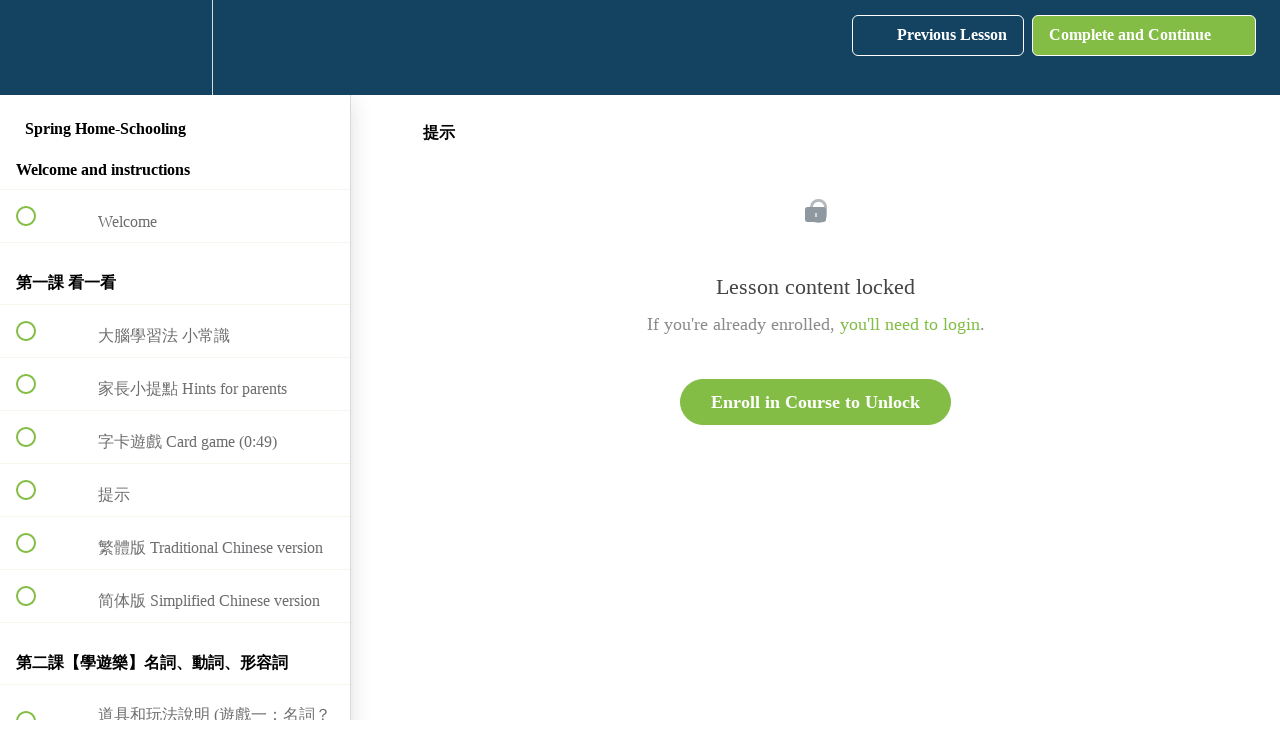

--- FILE ---
content_type: text/html; charset=utf-8
request_url: https://sagebookshk-school.teachable.com/courses/spring-home-schooling/lectures/38131129
body_size: 31509
content:
<!DOCTYPE html>
<html>
  <head>
    <script src="https://releases.transloadit.com/uppy/v4.18.0/uppy.min.js"></script><link rel="stylesheet" href="https://releases.transloadit.com/uppy/v4.18.0/uppy.min.css" />
    <link href='https://static-media.hotmart.com/gxIbsh2UYnXFf0kJmWvxe5NedC4=/32x32/https://file-uploads.teachablecdn.com/6d9b5e70cec54d208be63a5b71ebbbe1/42b89c51bd9540bbb956b549793f3963' rel='icon' type='image/png'>

<link href='https://static-media.hotmart.com/XqHawuGiJyqhZUwEcrYDIzqlfNM=/72x72/https://file-uploads.teachablecdn.com/6d9b5e70cec54d208be63a5b71ebbbe1/42b89c51bd9540bbb956b549793f3963' rel='apple-touch-icon' type='image/png'>

<link href='https://static-media.hotmart.com/X27hYUfjV6JSWrV0idrN1ZiCCz4=/144x144/https://file-uploads.teachablecdn.com/6d9b5e70cec54d208be63a5b71ebbbe1/42b89c51bd9540bbb956b549793f3963' rel='apple-touch-icon' type='image/png'>

<link href='https://static-media.hotmart.com/ICGOJGubmNtB4P0flIFalx8CDtY=/320x345/https://file-uploads.teachablecdn.com/e0a64f2fcec24079997b73a6b53ad4e1/9c0ec0200ad64823ae553e663f1b1a61' rel='apple-touch-startup-image' type='image/png'>

<link href='https://static-media.hotmart.com/XCDK-q3ZUXKqz4MCuNL2h6Nwuhg=/640x690/https://file-uploads.teachablecdn.com/e0a64f2fcec24079997b73a6b53ad4e1/9c0ec0200ad64823ae553e663f1b1a61' rel='apple-touch-startup-image' type='image/png'>

<meta name='apple-mobile-web-app-capable' content='yes' />
<meta charset="UTF-8">
<meta name="csrf-param" content="authenticity_token" />
<meta name="csrf-token" content="WS10E7c4z6seIqY0GnwykbISt0x2H358KFKOl5zLL_aT9FLj6IfDlJdFe3z6FJQPEiLPR7xRHSazW7WQ61nbmA" />
<link rel="stylesheet" href="https://fedora.teachablecdn.com/assets/bootstrap-748e653be2be27c8e709ced95eab64a05c870fcc9544b56e33dfe1a9a539317d.css" data-turbolinks-track="true" /><link href="https://teachable-themeable.learning.teachable.com/themecss/production/base.css?_=5939b3be5912&amp;brand_course_heading=%23FFFFFF&amp;brand_heading=%23134361&amp;brand_homepage_heading=%23FFFFFF&amp;brand_navbar_fixed_text=%23FFFFFF&amp;brand_navbar_text=%23FFFFFF&amp;brand_primary=%23134361&amp;brand_secondary=%2383BD45&amp;brand_text=%23555556&amp;font=Raleway&amp;logged_out_homepage_background_image_overlay=0.0&amp;logged_out_homepage_background_image_url=https%3A%2F%2Ffile-uploads.teachablecdn.com%2Fe0a64f2fcec24079997b73a6b53ad4e1%2F9c0ec0200ad64823ae553e663f1b1a61&amp;show_signup=true" rel="stylesheet" data-turbolinks-track="true"></link>
<title>提示 | SagebooksHK School</title>
<meta name="description" content="8-week home-school worksheets &amp; activities for the under 9s">
<link rel="canonical" href="https://sagebookshk-school.teachable.com/courses/1674997/lectures/38131129">
<meta property="og:description" content="8-week home-school worksheets &amp;amp; activities for the under 9s">
<meta property="og:image" content="https://file-uploads.teachablecdn.com/891624a53b3d4b1794dbd15c8eb95ce1/9d618234b31d4577bc0dc3cd0995aa38">
<meta property="og:title" content="提示">
<meta property="og:type" content="website">
<meta property="og:url" content="https://sagebookshk-school.teachable.com/courses/1674997/lectures/38131129">
<meta name="brand_video_player_color" content="#FF8F21">
<meta name="site_title" content="SagebooksHK School">
<style></style>
<script src='//fast.wistia.com/assets/external/E-v1.js'></script>
<script
  src='https://www.recaptcha.net/recaptcha/api.js'
  async
  defer></script>



      <meta name="asset_host" content="https://fedora.teachablecdn.com">
     <script>
  (function () {
    const origCreateElement = Document.prototype.createElement;
    Document.prototype.createElement = function () {
      const el = origCreateElement.apply(this, arguments);
      if (arguments[0].toLowerCase() === "video") {
        const observer = new MutationObserver(() => {
          if (
            el.src &&
            el.src.startsWith("data:video") &&
            el.autoplay &&
            el.style.display === "none"
          ) {
            el.removeAttribute("autoplay");
            el.autoplay = false;
            el.style.display = "none";
            observer.disconnect();
          }
        });
        observer.observe(el, {
          attributes: true,
          attributeFilter: ["src", "autoplay", "style"],
        });
      }
      return el;
    };
  })();
</script>
<script src="https://fedora.teachablecdn.com/packs/student-globals--1463f1f1bdf1bb9a431c.js"></script><script src="https://fedora.teachablecdn.com/packs/student-legacy--38db0977d3748059802d.js"></script><script src="https://fedora.teachablecdn.com/packs/student--e4ea9b8f25228072afe8.js"></script>
<meta id='iris-url' data-iris-url=https://eventable.internal.teachable.com />
<script type="text/javascript">
  window.heap=window.heap||[],heap.load=function(e,t){window.heap.appid=e,window.heap.config=t=t||{};var r=document.createElement("script");r.type="text/javascript",r.async=!0,r.src="https://cdn.heapanalytics.com/js/heap-"+e+".js";var a=document.getElementsByTagName("script")[0];a.parentNode.insertBefore(r,a);for(var n=function(e){return function(){heap.push([e].concat(Array.prototype.slice.call(arguments,0)))}},p=["addEventProperties","addUserProperties","clearEventProperties","identify","resetIdentity","removeEventProperty","setEventProperties","track","unsetEventProperty"],o=0;o<p.length;o++)heap[p[o]]=n(p[o])},heap.load("318805607");
  window.heapShouldTrackUser = true;
</script>


<script type="text/javascript">
  var _user_id = ''; // Set to the user's ID, username, or email address, or '' if not yet known.
  var _session_id = '60bef6bab4ba03aee26eabcf7ab0d258'; // Set to a unique session ID for the visitor's current browsing session.

  var _sift = window._sift = window._sift || [];
  _sift.push(['_setAccount', '2e541754ec']);
  _sift.push(['_setUserId', _user_id]);
  _sift.push(['_setSessionId', _session_id]);
  _sift.push(['_trackPageview']);

  (function() {
    function ls() {
      var e = document.createElement('script');
      e.src = 'https://cdn.sift.com/s.js';
      document.body.appendChild(e);
    }
    if (window.attachEvent) {
      window.attachEvent('onload', ls);
    } else {
      window.addEventListener('load', ls, false);
    }
  })();
</script>





<!-- Google tag (gtag.js) -->
<script async src="https://www.googletagmanager.com/gtag/js?id=G-SL8LSCXHSV"></script>
<script>
  window.dataLayer = window.dataLayer || [];
  function gtag(){dataLayer.push(arguments);}
  gtag('js', new Date());

  gtag('config', 'G-SL8LSCXHSV', {
    'user_id': '',
    'school_id': '1208186',
    'school_domain': 'sagebookshk-school.teachable.com'
  });
</script>



<meta http-equiv="X-UA-Compatible" content="IE=edge">
<script type="text/javascript">window.NREUM||(NREUM={});NREUM.info={"beacon":"bam.nr-data.net","errorBeacon":"bam.nr-data.net","licenseKey":"NRBR-08e3a2ada38dc55a529","applicationID":"1065060701","transactionName":"dAxdTUFZXVQEQh0JAFQXRktWRR5LCV9F","queueTime":0,"applicationTime":252,"agent":""}</script>
<script type="text/javascript">(window.NREUM||(NREUM={})).init={privacy:{cookies_enabled:true},ajax:{deny_list:["bam.nr-data.net"]},feature_flags:["soft_nav"],distributed_tracing:{enabled:true}};(window.NREUM||(NREUM={})).loader_config={agentID:"1103368432",accountID:"4102727",trustKey:"27503",xpid:"UAcHU1FRDxABVFdXBwcHUVQA",licenseKey:"NRBR-08e3a2ada38dc55a529",applicationID:"1065060701",browserID:"1103368432"};;/*! For license information please see nr-loader-spa-1.308.0.min.js.LICENSE.txt */
(()=>{var e,t,r={384:(e,t,r)=>{"use strict";r.d(t,{NT:()=>a,US:()=>u,Zm:()=>o,bQ:()=>d,dV:()=>c,pV:()=>l});var n=r(6154),i=r(1863),s=r(1910);const a={beacon:"bam.nr-data.net",errorBeacon:"bam.nr-data.net"};function o(){return n.gm.NREUM||(n.gm.NREUM={}),void 0===n.gm.newrelic&&(n.gm.newrelic=n.gm.NREUM),n.gm.NREUM}function c(){let e=o();return e.o||(e.o={ST:n.gm.setTimeout,SI:n.gm.setImmediate||n.gm.setInterval,CT:n.gm.clearTimeout,XHR:n.gm.XMLHttpRequest,REQ:n.gm.Request,EV:n.gm.Event,PR:n.gm.Promise,MO:n.gm.MutationObserver,FETCH:n.gm.fetch,WS:n.gm.WebSocket},(0,s.i)(...Object.values(e.o))),e}function d(e,t){let r=o();r.initializedAgents??={},t.initializedAt={ms:(0,i.t)(),date:new Date},r.initializedAgents[e]=t}function u(e,t){o()[e]=t}function l(){return function(){let e=o();const t=e.info||{};e.info={beacon:a.beacon,errorBeacon:a.errorBeacon,...t}}(),function(){let e=o();const t=e.init||{};e.init={...t}}(),c(),function(){let e=o();const t=e.loader_config||{};e.loader_config={...t}}(),o()}},782:(e,t,r)=>{"use strict";r.d(t,{T:()=>n});const n=r(860).K7.pageViewTiming},860:(e,t,r)=>{"use strict";r.d(t,{$J:()=>u,K7:()=>c,P3:()=>d,XX:()=>i,Yy:()=>o,df:()=>s,qY:()=>n,v4:()=>a});const n="events",i="jserrors",s="browser/blobs",a="rum",o="browser/logs",c={ajax:"ajax",genericEvents:"generic_events",jserrors:i,logging:"logging",metrics:"metrics",pageAction:"page_action",pageViewEvent:"page_view_event",pageViewTiming:"page_view_timing",sessionReplay:"session_replay",sessionTrace:"session_trace",softNav:"soft_navigations",spa:"spa"},d={[c.pageViewEvent]:1,[c.pageViewTiming]:2,[c.metrics]:3,[c.jserrors]:4,[c.spa]:5,[c.ajax]:6,[c.sessionTrace]:7,[c.softNav]:8,[c.sessionReplay]:9,[c.logging]:10,[c.genericEvents]:11},u={[c.pageViewEvent]:a,[c.pageViewTiming]:n,[c.ajax]:n,[c.spa]:n,[c.softNav]:n,[c.metrics]:i,[c.jserrors]:i,[c.sessionTrace]:s,[c.sessionReplay]:s,[c.logging]:o,[c.genericEvents]:"ins"}},944:(e,t,r)=>{"use strict";r.d(t,{R:()=>i});var n=r(3241);function i(e,t){"function"==typeof console.debug&&(console.debug("New Relic Warning: https://github.com/newrelic/newrelic-browser-agent/blob/main/docs/warning-codes.md#".concat(e),t),(0,n.W)({agentIdentifier:null,drained:null,type:"data",name:"warn",feature:"warn",data:{code:e,secondary:t}}))}},993:(e,t,r)=>{"use strict";r.d(t,{A$:()=>s,ET:()=>a,TZ:()=>o,p_:()=>i});var n=r(860);const i={ERROR:"ERROR",WARN:"WARN",INFO:"INFO",DEBUG:"DEBUG",TRACE:"TRACE"},s={OFF:0,ERROR:1,WARN:2,INFO:3,DEBUG:4,TRACE:5},a="log",o=n.K7.logging},1541:(e,t,r)=>{"use strict";r.d(t,{U:()=>i,f:()=>n});const n={MFE:"MFE",BA:"BA"};function i(e,t){if(2!==t?.harvestEndpointVersion)return{};const r=t.agentRef.runtime.appMetadata.agents[0].entityGuid;return e?{"source.id":e.id,"source.name":e.name,"source.type":e.type,"parent.id":e.parent?.id||r,"parent.type":e.parent?.type||n.BA}:{"entity.guid":r,appId:t.agentRef.info.applicationID}}},1687:(e,t,r)=>{"use strict";r.d(t,{Ak:()=>d,Ze:()=>h,x3:()=>u});var n=r(3241),i=r(7836),s=r(3606),a=r(860),o=r(2646);const c={};function d(e,t){const r={staged:!1,priority:a.P3[t]||0};l(e),c[e].get(t)||c[e].set(t,r)}function u(e,t){e&&c[e]&&(c[e].get(t)&&c[e].delete(t),p(e,t,!1),c[e].size&&f(e))}function l(e){if(!e)throw new Error("agentIdentifier required");c[e]||(c[e]=new Map)}function h(e="",t="feature",r=!1){if(l(e),!e||!c[e].get(t)||r)return p(e,t);c[e].get(t).staged=!0,f(e)}function f(e){const t=Array.from(c[e]);t.every(([e,t])=>t.staged)&&(t.sort((e,t)=>e[1].priority-t[1].priority),t.forEach(([t])=>{c[e].delete(t),p(e,t)}))}function p(e,t,r=!0){const a=e?i.ee.get(e):i.ee,c=s.i.handlers;if(!a.aborted&&a.backlog&&c){if((0,n.W)({agentIdentifier:e,type:"lifecycle",name:"drain",feature:t}),r){const e=a.backlog[t],r=c[t];if(r){for(let t=0;e&&t<e.length;++t)g(e[t],r);Object.entries(r).forEach(([e,t])=>{Object.values(t||{}).forEach(t=>{t[0]?.on&&t[0]?.context()instanceof o.y&&t[0].on(e,t[1])})})}}a.isolatedBacklog||delete c[t],a.backlog[t]=null,a.emit("drain-"+t,[])}}function g(e,t){var r=e[1];Object.values(t[r]||{}).forEach(t=>{var r=e[0];if(t[0]===r){var n=t[1],i=e[3],s=e[2];n.apply(i,s)}})}},1738:(e,t,r)=>{"use strict";r.d(t,{U:()=>f,Y:()=>h});var n=r(3241),i=r(9908),s=r(1863),a=r(944),o=r(5701),c=r(3969),d=r(8362),u=r(860),l=r(4261);function h(e,t,r,s){const h=s||r;!h||h[e]&&h[e]!==d.d.prototype[e]||(h[e]=function(){(0,i.p)(c.xV,["API/"+e+"/called"],void 0,u.K7.metrics,r.ee),(0,n.W)({agentIdentifier:r.agentIdentifier,drained:!!o.B?.[r.agentIdentifier],type:"data",name:"api",feature:l.Pl+e,data:{}});try{return t.apply(this,arguments)}catch(e){(0,a.R)(23,e)}})}function f(e,t,r,n,a){const o=e.info;null===r?delete o.jsAttributes[t]:o.jsAttributes[t]=r,(a||null===r)&&(0,i.p)(l.Pl+n,[(0,s.t)(),t,r],void 0,"session",e.ee)}},1741:(e,t,r)=>{"use strict";r.d(t,{W:()=>s});var n=r(944),i=r(4261);class s{#e(e,...t){if(this[e]!==s.prototype[e])return this[e](...t);(0,n.R)(35,e)}addPageAction(e,t){return this.#e(i.hG,e,t)}register(e){return this.#e(i.eY,e)}recordCustomEvent(e,t){return this.#e(i.fF,e,t)}setPageViewName(e,t){return this.#e(i.Fw,e,t)}setCustomAttribute(e,t,r){return this.#e(i.cD,e,t,r)}noticeError(e,t){return this.#e(i.o5,e,t)}setUserId(e,t=!1){return this.#e(i.Dl,e,t)}setApplicationVersion(e){return this.#e(i.nb,e)}setErrorHandler(e){return this.#e(i.bt,e)}addRelease(e,t){return this.#e(i.k6,e,t)}log(e,t){return this.#e(i.$9,e,t)}start(){return this.#e(i.d3)}finished(e){return this.#e(i.BL,e)}recordReplay(){return this.#e(i.CH)}pauseReplay(){return this.#e(i.Tb)}addToTrace(e){return this.#e(i.U2,e)}setCurrentRouteName(e){return this.#e(i.PA,e)}interaction(e){return this.#e(i.dT,e)}wrapLogger(e,t,r){return this.#e(i.Wb,e,t,r)}measure(e,t){return this.#e(i.V1,e,t)}consent(e){return this.#e(i.Pv,e)}}},1863:(e,t,r)=>{"use strict";function n(){return Math.floor(performance.now())}r.d(t,{t:()=>n})},1910:(e,t,r)=>{"use strict";r.d(t,{i:()=>s});var n=r(944);const i=new Map;function s(...e){return e.every(e=>{if(i.has(e))return i.get(e);const t="function"==typeof e?e.toString():"",r=t.includes("[native code]"),s=t.includes("nrWrapper");return r||s||(0,n.R)(64,e?.name||t),i.set(e,r),r})}},2555:(e,t,r)=>{"use strict";r.d(t,{D:()=>o,f:()=>a});var n=r(384),i=r(8122);const s={beacon:n.NT.beacon,errorBeacon:n.NT.errorBeacon,licenseKey:void 0,applicationID:void 0,sa:void 0,queueTime:void 0,applicationTime:void 0,ttGuid:void 0,user:void 0,account:void 0,product:void 0,extra:void 0,jsAttributes:{},userAttributes:void 0,atts:void 0,transactionName:void 0,tNamePlain:void 0};function a(e){try{return!!e.licenseKey&&!!e.errorBeacon&&!!e.applicationID}catch(e){return!1}}const o=e=>(0,i.a)(e,s)},2614:(e,t,r)=>{"use strict";r.d(t,{BB:()=>a,H3:()=>n,g:()=>d,iL:()=>c,tS:()=>o,uh:()=>i,wk:()=>s});const n="NRBA",i="SESSION",s=144e5,a=18e5,o={STARTED:"session-started",PAUSE:"session-pause",RESET:"session-reset",RESUME:"session-resume",UPDATE:"session-update"},c={SAME_TAB:"same-tab",CROSS_TAB:"cross-tab"},d={OFF:0,FULL:1,ERROR:2}},2646:(e,t,r)=>{"use strict";r.d(t,{y:()=>n});class n{constructor(e){this.contextId=e}}},2843:(e,t,r)=>{"use strict";r.d(t,{G:()=>s,u:()=>i});var n=r(3878);function i(e,t=!1,r,i){(0,n.DD)("visibilitychange",function(){if(t)return void("hidden"===document.visibilityState&&e());e(document.visibilityState)},r,i)}function s(e,t,r){(0,n.sp)("pagehide",e,t,r)}},3241:(e,t,r)=>{"use strict";r.d(t,{W:()=>s});var n=r(6154);const i="newrelic";function s(e={}){try{n.gm.dispatchEvent(new CustomEvent(i,{detail:e}))}catch(e){}}},3304:(e,t,r)=>{"use strict";r.d(t,{A:()=>s});var n=r(7836);const i=()=>{const e=new WeakSet;return(t,r)=>{if("object"==typeof r&&null!==r){if(e.has(r))return;e.add(r)}return r}};function s(e){try{return JSON.stringify(e,i())??""}catch(e){try{n.ee.emit("internal-error",[e])}catch(e){}return""}}},3333:(e,t,r)=>{"use strict";r.d(t,{$v:()=>u,TZ:()=>n,Xh:()=>c,Zp:()=>i,kd:()=>d,mq:()=>o,nf:()=>a,qN:()=>s});const n=r(860).K7.genericEvents,i=["auxclick","click","copy","keydown","paste","scrollend"],s=["focus","blur"],a=4,o=1e3,c=2e3,d=["PageAction","UserAction","BrowserPerformance"],u={RESOURCES:"experimental.resources",REGISTER:"register"}},3434:(e,t,r)=>{"use strict";r.d(t,{Jt:()=>s,YM:()=>d});var n=r(7836),i=r(5607);const s="nr@original:".concat(i.W),a=50;var o=Object.prototype.hasOwnProperty,c=!1;function d(e,t){return e||(e=n.ee),r.inPlace=function(e,t,n,i,s){n||(n="");const a="-"===n.charAt(0);for(let o=0;o<t.length;o++){const c=t[o],d=e[c];l(d)||(e[c]=r(d,a?c+n:n,i,c,s))}},r.flag=s,r;function r(t,r,n,c,d){return l(t)?t:(r||(r=""),nrWrapper[s]=t,function(e,t,r){if(Object.defineProperty&&Object.keys)try{return Object.keys(e).forEach(function(r){Object.defineProperty(t,r,{get:function(){return e[r]},set:function(t){return e[r]=t,t}})}),t}catch(e){u([e],r)}for(var n in e)o.call(e,n)&&(t[n]=e[n])}(t,nrWrapper,e),nrWrapper);function nrWrapper(){var s,o,l,h;let f;try{o=this,s=[...arguments],l="function"==typeof n?n(s,o):n||{}}catch(t){u([t,"",[s,o,c],l],e)}i(r+"start",[s,o,c],l,d);const p=performance.now();let g;try{return h=t.apply(o,s),g=performance.now(),h}catch(e){throw g=performance.now(),i(r+"err",[s,o,e],l,d),f=e,f}finally{const e=g-p,t={start:p,end:g,duration:e,isLongTask:e>=a,methodName:c,thrownError:f};t.isLongTask&&i("long-task",[t,o],l,d),i(r+"end",[s,o,h],l,d)}}}function i(r,n,i,s){if(!c||t){var a=c;c=!0;try{e.emit(r,n,i,t,s)}catch(t){u([t,r,n,i],e)}c=a}}}function u(e,t){t||(t=n.ee);try{t.emit("internal-error",e)}catch(e){}}function l(e){return!(e&&"function"==typeof e&&e.apply&&!e[s])}},3606:(e,t,r)=>{"use strict";r.d(t,{i:()=>s});var n=r(9908);s.on=a;var i=s.handlers={};function s(e,t,r,s){a(s||n.d,i,e,t,r)}function a(e,t,r,i,s){s||(s="feature"),e||(e=n.d);var a=t[s]=t[s]||{};(a[r]=a[r]||[]).push([e,i])}},3738:(e,t,r)=>{"use strict";r.d(t,{He:()=>i,Kp:()=>o,Lc:()=>d,Rz:()=>u,TZ:()=>n,bD:()=>s,d3:()=>a,jx:()=>l,sl:()=>h,uP:()=>c});const n=r(860).K7.sessionTrace,i="bstResource",s="resource",a="-start",o="-end",c="fn"+a,d="fn"+o,u="pushState",l=1e3,h=3e4},3785:(e,t,r)=>{"use strict";r.d(t,{R:()=>c,b:()=>d});var n=r(9908),i=r(1863),s=r(860),a=r(3969),o=r(993);function c(e,t,r={},c=o.p_.INFO,d=!0,u,l=(0,i.t)()){(0,n.p)(a.xV,["API/logging/".concat(c.toLowerCase(),"/called")],void 0,s.K7.metrics,e),(0,n.p)(o.ET,[l,t,r,c,d,u],void 0,s.K7.logging,e)}function d(e){return"string"==typeof e&&Object.values(o.p_).some(t=>t===e.toUpperCase().trim())}},3878:(e,t,r)=>{"use strict";function n(e,t){return{capture:e,passive:!1,signal:t}}function i(e,t,r=!1,i){window.addEventListener(e,t,n(r,i))}function s(e,t,r=!1,i){document.addEventListener(e,t,n(r,i))}r.d(t,{DD:()=>s,jT:()=>n,sp:()=>i})},3962:(e,t,r)=>{"use strict";r.d(t,{AM:()=>a,O2:()=>l,OV:()=>s,Qu:()=>h,TZ:()=>c,ih:()=>f,pP:()=>o,t1:()=>u,tC:()=>i,wD:()=>d});var n=r(860);const i=["click","keydown","submit"],s="popstate",a="api",o="initialPageLoad",c=n.K7.softNav,d=5e3,u=500,l={INITIAL_PAGE_LOAD:"",ROUTE_CHANGE:1,UNSPECIFIED:2},h={INTERACTION:1,AJAX:2,CUSTOM_END:3,CUSTOM_TRACER:4},f={IP:"in progress",PF:"pending finish",FIN:"finished",CAN:"cancelled"}},3969:(e,t,r)=>{"use strict";r.d(t,{TZ:()=>n,XG:()=>o,rs:()=>i,xV:()=>a,z_:()=>s});const n=r(860).K7.metrics,i="sm",s="cm",a="storeSupportabilityMetrics",o="storeEventMetrics"},4234:(e,t,r)=>{"use strict";r.d(t,{W:()=>s});var n=r(7836),i=r(1687);class s{constructor(e,t){this.agentIdentifier=e,this.ee=n.ee.get(e),this.featureName=t,this.blocked=!1}deregisterDrain(){(0,i.x3)(this.agentIdentifier,this.featureName)}}},4261:(e,t,r)=>{"use strict";r.d(t,{$9:()=>u,BL:()=>c,CH:()=>p,Dl:()=>R,Fw:()=>w,PA:()=>v,Pl:()=>n,Pv:()=>A,Tb:()=>h,U2:()=>a,V1:()=>E,Wb:()=>T,bt:()=>y,cD:()=>b,d3:()=>x,dT:()=>d,eY:()=>g,fF:()=>f,hG:()=>s,hw:()=>i,k6:()=>o,nb:()=>m,o5:()=>l});const n="api-",i=n+"ixn-",s="addPageAction",a="addToTrace",o="addRelease",c="finished",d="interaction",u="log",l="noticeError",h="pauseReplay",f="recordCustomEvent",p="recordReplay",g="register",m="setApplicationVersion",v="setCurrentRouteName",b="setCustomAttribute",y="setErrorHandler",w="setPageViewName",R="setUserId",x="start",T="wrapLogger",E="measure",A="consent"},5205:(e,t,r)=>{"use strict";r.d(t,{j:()=>S});var n=r(384),i=r(1741);var s=r(2555),a=r(3333);const o=e=>{if(!e||"string"!=typeof e)return!1;try{document.createDocumentFragment().querySelector(e)}catch{return!1}return!0};var c=r(2614),d=r(944),u=r(8122);const l="[data-nr-mask]",h=e=>(0,u.a)(e,(()=>{const e={feature_flags:[],experimental:{allow_registered_children:!1,resources:!1},mask_selector:"*",block_selector:"[data-nr-block]",mask_input_options:{color:!1,date:!1,"datetime-local":!1,email:!1,month:!1,number:!1,range:!1,search:!1,tel:!1,text:!1,time:!1,url:!1,week:!1,textarea:!1,select:!1,password:!0}};return{ajax:{deny_list:void 0,block_internal:!0,enabled:!0,autoStart:!0},api:{get allow_registered_children(){return e.feature_flags.includes(a.$v.REGISTER)||e.experimental.allow_registered_children},set allow_registered_children(t){e.experimental.allow_registered_children=t},duplicate_registered_data:!1},browser_consent_mode:{enabled:!1},distributed_tracing:{enabled:void 0,exclude_newrelic_header:void 0,cors_use_newrelic_header:void 0,cors_use_tracecontext_headers:void 0,allowed_origins:void 0},get feature_flags(){return e.feature_flags},set feature_flags(t){e.feature_flags=t},generic_events:{enabled:!0,autoStart:!0},harvest:{interval:30},jserrors:{enabled:!0,autoStart:!0},logging:{enabled:!0,autoStart:!0},metrics:{enabled:!0,autoStart:!0},obfuscate:void 0,page_action:{enabled:!0},page_view_event:{enabled:!0,autoStart:!0},page_view_timing:{enabled:!0,autoStart:!0},performance:{capture_marks:!1,capture_measures:!1,capture_detail:!0,resources:{get enabled(){return e.feature_flags.includes(a.$v.RESOURCES)||e.experimental.resources},set enabled(t){e.experimental.resources=t},asset_types:[],first_party_domains:[],ignore_newrelic:!0}},privacy:{cookies_enabled:!0},proxy:{assets:void 0,beacon:void 0},session:{expiresMs:c.wk,inactiveMs:c.BB},session_replay:{autoStart:!0,enabled:!1,preload:!1,sampling_rate:10,error_sampling_rate:100,collect_fonts:!1,inline_images:!1,fix_stylesheets:!0,mask_all_inputs:!0,get mask_text_selector(){return e.mask_selector},set mask_text_selector(t){o(t)?e.mask_selector="".concat(t,",").concat(l):""===t||null===t?e.mask_selector=l:(0,d.R)(5,t)},get block_class(){return"nr-block"},get ignore_class(){return"nr-ignore"},get mask_text_class(){return"nr-mask"},get block_selector(){return e.block_selector},set block_selector(t){o(t)?e.block_selector+=",".concat(t):""!==t&&(0,d.R)(6,t)},get mask_input_options(){return e.mask_input_options},set mask_input_options(t){t&&"object"==typeof t?e.mask_input_options={...t,password:!0}:(0,d.R)(7,t)}},session_trace:{enabled:!0,autoStart:!0},soft_navigations:{enabled:!0,autoStart:!0},spa:{enabled:!0,autoStart:!0},ssl:void 0,user_actions:{enabled:!0,elementAttributes:["id","className","tagName","type"]}}})());var f=r(6154),p=r(9324);let g=0;const m={buildEnv:p.F3,distMethod:p.Xs,version:p.xv,originTime:f.WN},v={consented:!1},b={appMetadata:{},get consented(){return this.session?.state?.consent||v.consented},set consented(e){v.consented=e},customTransaction:void 0,denyList:void 0,disabled:!1,harvester:void 0,isolatedBacklog:!1,isRecording:!1,loaderType:void 0,maxBytes:3e4,obfuscator:void 0,onerror:void 0,ptid:void 0,releaseIds:{},session:void 0,timeKeeper:void 0,registeredEntities:[],jsAttributesMetadata:{bytes:0},get harvestCount(){return++g}},y=e=>{const t=(0,u.a)(e,b),r=Object.keys(m).reduce((e,t)=>(e[t]={value:m[t],writable:!1,configurable:!0,enumerable:!0},e),{});return Object.defineProperties(t,r)};var w=r(5701);const R=e=>{const t=e.startsWith("http");e+="/",r.p=t?e:"https://"+e};var x=r(7836),T=r(3241);const E={accountID:void 0,trustKey:void 0,agentID:void 0,licenseKey:void 0,applicationID:void 0,xpid:void 0},A=e=>(0,u.a)(e,E),_=new Set;function S(e,t={},r,a){let{init:o,info:c,loader_config:d,runtime:u={},exposed:l=!0}=t;if(!c){const e=(0,n.pV)();o=e.init,c=e.info,d=e.loader_config}e.init=h(o||{}),e.loader_config=A(d||{}),c.jsAttributes??={},f.bv&&(c.jsAttributes.isWorker=!0),e.info=(0,s.D)(c);const p=e.init,g=[c.beacon,c.errorBeacon];_.has(e.agentIdentifier)||(p.proxy.assets&&(R(p.proxy.assets),g.push(p.proxy.assets)),p.proxy.beacon&&g.push(p.proxy.beacon),e.beacons=[...g],function(e){const t=(0,n.pV)();Object.getOwnPropertyNames(i.W.prototype).forEach(r=>{const n=i.W.prototype[r];if("function"!=typeof n||"constructor"===n)return;let s=t[r];e[r]&&!1!==e.exposed&&"micro-agent"!==e.runtime?.loaderType&&(t[r]=(...t)=>{const n=e[r](...t);return s?s(...t):n})})}(e),(0,n.US)("activatedFeatures",w.B)),u.denyList=[...p.ajax.deny_list||[],...p.ajax.block_internal?g:[]],u.ptid=e.agentIdentifier,u.loaderType=r,e.runtime=y(u),_.has(e.agentIdentifier)||(e.ee=x.ee.get(e.agentIdentifier),e.exposed=l,(0,T.W)({agentIdentifier:e.agentIdentifier,drained:!!w.B?.[e.agentIdentifier],type:"lifecycle",name:"initialize",feature:void 0,data:e.config})),_.add(e.agentIdentifier)}},5270:(e,t,r)=>{"use strict";r.d(t,{Aw:()=>a,SR:()=>s,rF:()=>o});var n=r(384),i=r(7767);function s(e){return!!(0,n.dV)().o.MO&&(0,i.V)(e)&&!0===e?.session_trace.enabled}function a(e){return!0===e?.session_replay.preload&&s(e)}function o(e,t){try{if("string"==typeof t?.type){if("password"===t.type.toLowerCase())return"*".repeat(e?.length||0);if(void 0!==t?.dataset?.nrUnmask||t?.classList?.contains("nr-unmask"))return e}}catch(e){}return"string"==typeof e?e.replace(/[\S]/g,"*"):"*".repeat(e?.length||0)}},5289:(e,t,r)=>{"use strict";r.d(t,{GG:()=>a,Qr:()=>c,sB:()=>o});var n=r(3878),i=r(6389);function s(){return"undefined"==typeof document||"complete"===document.readyState}function a(e,t){if(s())return e();const r=(0,i.J)(e),a=setInterval(()=>{s()&&(clearInterval(a),r())},500);(0,n.sp)("load",r,t)}function o(e){if(s())return e();(0,n.DD)("DOMContentLoaded",e)}function c(e){if(s())return e();(0,n.sp)("popstate",e)}},5607:(e,t,r)=>{"use strict";r.d(t,{W:()=>n});const n=(0,r(9566).bz)()},5701:(e,t,r)=>{"use strict";r.d(t,{B:()=>s,t:()=>a});var n=r(3241);const i=new Set,s={};function a(e,t){const r=t.agentIdentifier;s[r]??={},e&&"object"==typeof e&&(i.has(r)||(t.ee.emit("rumresp",[e]),s[r]=e,i.add(r),(0,n.W)({agentIdentifier:r,loaded:!0,drained:!0,type:"lifecycle",name:"load",feature:void 0,data:e})))}},6154:(e,t,r)=>{"use strict";r.d(t,{OF:()=>d,RI:()=>i,WN:()=>h,bv:()=>s,eN:()=>f,gm:()=>a,lR:()=>l,m:()=>c,mw:()=>o,sb:()=>u});var n=r(1863);const i="undefined"!=typeof window&&!!window.document,s="undefined"!=typeof WorkerGlobalScope&&("undefined"!=typeof self&&self instanceof WorkerGlobalScope&&self.navigator instanceof WorkerNavigator||"undefined"!=typeof globalThis&&globalThis instanceof WorkerGlobalScope&&globalThis.navigator instanceof WorkerNavigator),a=i?window:"undefined"!=typeof WorkerGlobalScope&&("undefined"!=typeof self&&self instanceof WorkerGlobalScope&&self||"undefined"!=typeof globalThis&&globalThis instanceof WorkerGlobalScope&&globalThis),o=Boolean("hidden"===a?.document?.visibilityState),c=""+a?.location,d=/iPad|iPhone|iPod/.test(a.navigator?.userAgent),u=d&&"undefined"==typeof SharedWorker,l=(()=>{const e=a.navigator?.userAgent?.match(/Firefox[/\s](\d+\.\d+)/);return Array.isArray(e)&&e.length>=2?+e[1]:0})(),h=Date.now()-(0,n.t)(),f=()=>"undefined"!=typeof PerformanceNavigationTiming&&a?.performance?.getEntriesByType("navigation")?.[0]?.responseStart},6344:(e,t,r)=>{"use strict";r.d(t,{BB:()=>u,Qb:()=>l,TZ:()=>i,Ug:()=>a,Vh:()=>s,_s:()=>o,bc:()=>d,yP:()=>c});var n=r(2614);const i=r(860).K7.sessionReplay,s="errorDuringReplay",a=.12,o={DomContentLoaded:0,Load:1,FullSnapshot:2,IncrementalSnapshot:3,Meta:4,Custom:5},c={[n.g.ERROR]:15e3,[n.g.FULL]:3e5,[n.g.OFF]:0},d={RESET:{message:"Session was reset",sm:"Reset"},IMPORT:{message:"Recorder failed to import",sm:"Import"},TOO_MANY:{message:"429: Too Many Requests",sm:"Too-Many"},TOO_BIG:{message:"Payload was too large",sm:"Too-Big"},CROSS_TAB:{message:"Session Entity was set to OFF on another tab",sm:"Cross-Tab"},ENTITLEMENTS:{message:"Session Replay is not allowed and will not be started",sm:"Entitlement"}},u=5e3,l={API:"api",RESUME:"resume",SWITCH_TO_FULL:"switchToFull",INITIALIZE:"initialize",PRELOAD:"preload"}},6389:(e,t,r)=>{"use strict";function n(e,t=500,r={}){const n=r?.leading||!1;let i;return(...r)=>{n&&void 0===i&&(e.apply(this,r),i=setTimeout(()=>{i=clearTimeout(i)},t)),n||(clearTimeout(i),i=setTimeout(()=>{e.apply(this,r)},t))}}function i(e){let t=!1;return(...r)=>{t||(t=!0,e.apply(this,r))}}r.d(t,{J:()=>i,s:()=>n})},6630:(e,t,r)=>{"use strict";r.d(t,{T:()=>n});const n=r(860).K7.pageViewEvent},6774:(e,t,r)=>{"use strict";r.d(t,{T:()=>n});const n=r(860).K7.jserrors},7295:(e,t,r)=>{"use strict";r.d(t,{Xv:()=>a,gX:()=>i,iW:()=>s});var n=[];function i(e){if(!e||s(e))return!1;if(0===n.length)return!0;if("*"===n[0].hostname)return!1;for(var t=0;t<n.length;t++){var r=n[t];if(r.hostname.test(e.hostname)&&r.pathname.test(e.pathname))return!1}return!0}function s(e){return void 0===e.hostname}function a(e){if(n=[],e&&e.length)for(var t=0;t<e.length;t++){let r=e[t];if(!r)continue;if("*"===r)return void(n=[{hostname:"*"}]);0===r.indexOf("http://")?r=r.substring(7):0===r.indexOf("https://")&&(r=r.substring(8));const i=r.indexOf("/");let s,a;i>0?(s=r.substring(0,i),a=r.substring(i)):(s=r,a="*");let[c]=s.split(":");n.push({hostname:o(c),pathname:o(a,!0)})}}function o(e,t=!1){const r=e.replace(/[.+?^${}()|[\]\\]/g,e=>"\\"+e).replace(/\*/g,".*?");return new RegExp((t?"^":"")+r+"$")}},7485:(e,t,r)=>{"use strict";r.d(t,{D:()=>i});var n=r(6154);function i(e){if(0===(e||"").indexOf("data:"))return{protocol:"data"};try{const t=new URL(e,location.href),r={port:t.port,hostname:t.hostname,pathname:t.pathname,search:t.search,protocol:t.protocol.slice(0,t.protocol.indexOf(":")),sameOrigin:t.protocol===n.gm?.location?.protocol&&t.host===n.gm?.location?.host};return r.port&&""!==r.port||("http:"===t.protocol&&(r.port="80"),"https:"===t.protocol&&(r.port="443")),r.pathname&&""!==r.pathname?r.pathname.startsWith("/")||(r.pathname="/".concat(r.pathname)):r.pathname="/",r}catch(e){return{}}}},7699:(e,t,r)=>{"use strict";r.d(t,{It:()=>s,KC:()=>o,No:()=>i,qh:()=>a});var n=r(860);const i=16e3,s=1e6,a="SESSION_ERROR",o={[n.K7.logging]:!0,[n.K7.genericEvents]:!1,[n.K7.jserrors]:!1,[n.K7.ajax]:!1}},7767:(e,t,r)=>{"use strict";r.d(t,{V:()=>i});var n=r(6154);const i=e=>n.RI&&!0===e?.privacy.cookies_enabled},7836:(e,t,r)=>{"use strict";r.d(t,{P:()=>o,ee:()=>c});var n=r(384),i=r(8990),s=r(2646),a=r(5607);const o="nr@context:".concat(a.W),c=function e(t,r){var n={},a={},u={},l=!1;try{l=16===r.length&&d.initializedAgents?.[r]?.runtime.isolatedBacklog}catch(e){}var h={on:p,addEventListener:p,removeEventListener:function(e,t){var r=n[e];if(!r)return;for(var i=0;i<r.length;i++)r[i]===t&&r.splice(i,1)},emit:function(e,r,n,i,s){!1!==s&&(s=!0);if(c.aborted&&!i)return;t&&s&&t.emit(e,r,n);var o=f(n);g(e).forEach(e=>{e.apply(o,r)});var d=v()[a[e]];d&&d.push([h,e,r,o]);return o},get:m,listeners:g,context:f,buffer:function(e,t){const r=v();if(t=t||"feature",h.aborted)return;Object.entries(e||{}).forEach(([e,n])=>{a[n]=t,t in r||(r[t]=[])})},abort:function(){h._aborted=!0,Object.keys(h.backlog).forEach(e=>{delete h.backlog[e]})},isBuffering:function(e){return!!v()[a[e]]},debugId:r,backlog:l?{}:t&&"object"==typeof t.backlog?t.backlog:{},isolatedBacklog:l};return Object.defineProperty(h,"aborted",{get:()=>{let e=h._aborted||!1;return e||(t&&(e=t.aborted),e)}}),h;function f(e){return e&&e instanceof s.y?e:e?(0,i.I)(e,o,()=>new s.y(o)):new s.y(o)}function p(e,t){n[e]=g(e).concat(t)}function g(e){return n[e]||[]}function m(t){return u[t]=u[t]||e(h,t)}function v(){return h.backlog}}(void 0,"globalEE"),d=(0,n.Zm)();d.ee||(d.ee=c)},8122:(e,t,r)=>{"use strict";r.d(t,{a:()=>i});var n=r(944);function i(e,t){try{if(!e||"object"!=typeof e)return(0,n.R)(3);if(!t||"object"!=typeof t)return(0,n.R)(4);const r=Object.create(Object.getPrototypeOf(t),Object.getOwnPropertyDescriptors(t)),s=0===Object.keys(r).length?e:r;for(let a in s)if(void 0!==e[a])try{if(null===e[a]){r[a]=null;continue}Array.isArray(e[a])&&Array.isArray(t[a])?r[a]=Array.from(new Set([...e[a],...t[a]])):"object"==typeof e[a]&&"object"==typeof t[a]?r[a]=i(e[a],t[a]):r[a]=e[a]}catch(e){r[a]||(0,n.R)(1,e)}return r}catch(e){(0,n.R)(2,e)}}},8139:(e,t,r)=>{"use strict";r.d(t,{u:()=>h});var n=r(7836),i=r(3434),s=r(8990),a=r(6154);const o={},c=a.gm.XMLHttpRequest,d="addEventListener",u="removeEventListener",l="nr@wrapped:".concat(n.P);function h(e){var t=function(e){return(e||n.ee).get("events")}(e);if(o[t.debugId]++)return t;o[t.debugId]=1;var r=(0,i.YM)(t,!0);function h(e){r.inPlace(e,[d,u],"-",p)}function p(e,t){return e[1]}return"getPrototypeOf"in Object&&(a.RI&&f(document,h),c&&f(c.prototype,h),f(a.gm,h)),t.on(d+"-start",function(e,t){var n=e[1];if(null!==n&&("function"==typeof n||"object"==typeof n)&&"newrelic"!==e[0]){var i=(0,s.I)(n,l,function(){var e={object:function(){if("function"!=typeof n.handleEvent)return;return n.handleEvent.apply(n,arguments)},function:n}[typeof n];return e?r(e,"fn-",null,e.name||"anonymous"):n});this.wrapped=e[1]=i}}),t.on(u+"-start",function(e){e[1]=this.wrapped||e[1]}),t}function f(e,t,...r){let n=e;for(;"object"==typeof n&&!Object.prototype.hasOwnProperty.call(n,d);)n=Object.getPrototypeOf(n);n&&t(n,...r)}},8362:(e,t,r)=>{"use strict";r.d(t,{d:()=>s});var n=r(9566),i=r(1741);class s extends i.W{agentIdentifier=(0,n.LA)(16)}},8374:(e,t,r)=>{r.nc=(()=>{try{return document?.currentScript?.nonce}catch(e){}return""})()},8990:(e,t,r)=>{"use strict";r.d(t,{I:()=>i});var n=Object.prototype.hasOwnProperty;function i(e,t,r){if(n.call(e,t))return e[t];var i=r();if(Object.defineProperty&&Object.keys)try{return Object.defineProperty(e,t,{value:i,writable:!0,enumerable:!1}),i}catch(e){}return e[t]=i,i}},9119:(e,t,r)=>{"use strict";r.d(t,{L:()=>s});var n=/([^?#]*)[^#]*(#[^?]*|$).*/,i=/([^?#]*)().*/;function s(e,t){return e?e.replace(t?n:i,"$1$2"):e}},9300:(e,t,r)=>{"use strict";r.d(t,{T:()=>n});const n=r(860).K7.ajax},9324:(e,t,r)=>{"use strict";r.d(t,{AJ:()=>a,F3:()=>i,Xs:()=>s,Yq:()=>o,xv:()=>n});const n="1.308.0",i="PROD",s="CDN",a="@newrelic/rrweb",o="1.0.1"},9566:(e,t,r)=>{"use strict";r.d(t,{LA:()=>o,ZF:()=>c,bz:()=>a,el:()=>d});var n=r(6154);const i="xxxxxxxx-xxxx-4xxx-yxxx-xxxxxxxxxxxx";function s(e,t){return e?15&e[t]:16*Math.random()|0}function a(){const e=n.gm?.crypto||n.gm?.msCrypto;let t,r=0;return e&&e.getRandomValues&&(t=e.getRandomValues(new Uint8Array(30))),i.split("").map(e=>"x"===e?s(t,r++).toString(16):"y"===e?(3&s()|8).toString(16):e).join("")}function o(e){const t=n.gm?.crypto||n.gm?.msCrypto;let r,i=0;t&&t.getRandomValues&&(r=t.getRandomValues(new Uint8Array(e)));const a=[];for(var o=0;o<e;o++)a.push(s(r,i++).toString(16));return a.join("")}function c(){return o(16)}function d(){return o(32)}},9908:(e,t,r)=>{"use strict";r.d(t,{d:()=>n,p:()=>i});var n=r(7836).ee.get("handle");function i(e,t,r,i,s){s?(s.buffer([e],i),s.emit(e,t,r)):(n.buffer([e],i),n.emit(e,t,r))}}},n={};function i(e){var t=n[e];if(void 0!==t)return t.exports;var s=n[e]={exports:{}};return r[e](s,s.exports,i),s.exports}i.m=r,i.d=(e,t)=>{for(var r in t)i.o(t,r)&&!i.o(e,r)&&Object.defineProperty(e,r,{enumerable:!0,get:t[r]})},i.f={},i.e=e=>Promise.all(Object.keys(i.f).reduce((t,r)=>(i.f[r](e,t),t),[])),i.u=e=>({212:"nr-spa-compressor",249:"nr-spa-recorder",478:"nr-spa"}[e]+"-1.308.0.min.js"),i.o=(e,t)=>Object.prototype.hasOwnProperty.call(e,t),e={},t="NRBA-1.308.0.PROD:",i.l=(r,n,s,a)=>{if(e[r])e[r].push(n);else{var o,c;if(void 0!==s)for(var d=document.getElementsByTagName("script"),u=0;u<d.length;u++){var l=d[u];if(l.getAttribute("src")==r||l.getAttribute("data-webpack")==t+s){o=l;break}}if(!o){c=!0;var h={478:"sha512-RSfSVnmHk59T/uIPbdSE0LPeqcEdF4/+XhfJdBuccH5rYMOEZDhFdtnh6X6nJk7hGpzHd9Ujhsy7lZEz/ORYCQ==",249:"sha512-ehJXhmntm85NSqW4MkhfQqmeKFulra3klDyY0OPDUE+sQ3GokHlPh1pmAzuNy//3j4ac6lzIbmXLvGQBMYmrkg==",212:"sha512-B9h4CR46ndKRgMBcK+j67uSR2RCnJfGefU+A7FrgR/k42ovXy5x/MAVFiSvFxuVeEk/pNLgvYGMp1cBSK/G6Fg=="};(o=document.createElement("script")).charset="utf-8",i.nc&&o.setAttribute("nonce",i.nc),o.setAttribute("data-webpack",t+s),o.src=r,0!==o.src.indexOf(window.location.origin+"/")&&(o.crossOrigin="anonymous"),h[a]&&(o.integrity=h[a])}e[r]=[n];var f=(t,n)=>{o.onerror=o.onload=null,clearTimeout(p);var i=e[r];if(delete e[r],o.parentNode&&o.parentNode.removeChild(o),i&&i.forEach(e=>e(n)),t)return t(n)},p=setTimeout(f.bind(null,void 0,{type:"timeout",target:o}),12e4);o.onerror=f.bind(null,o.onerror),o.onload=f.bind(null,o.onload),c&&document.head.appendChild(o)}},i.r=e=>{"undefined"!=typeof Symbol&&Symbol.toStringTag&&Object.defineProperty(e,Symbol.toStringTag,{value:"Module"}),Object.defineProperty(e,"__esModule",{value:!0})},i.p="https://js-agent.newrelic.com/",(()=>{var e={38:0,788:0};i.f.j=(t,r)=>{var n=i.o(e,t)?e[t]:void 0;if(0!==n)if(n)r.push(n[2]);else{var s=new Promise((r,i)=>n=e[t]=[r,i]);r.push(n[2]=s);var a=i.p+i.u(t),o=new Error;i.l(a,r=>{if(i.o(e,t)&&(0!==(n=e[t])&&(e[t]=void 0),n)){var s=r&&("load"===r.type?"missing":r.type),a=r&&r.target&&r.target.src;o.message="Loading chunk "+t+" failed: ("+s+": "+a+")",o.name="ChunkLoadError",o.type=s,o.request=a,n[1](o)}},"chunk-"+t,t)}};var t=(t,r)=>{var n,s,[a,o,c]=r,d=0;if(a.some(t=>0!==e[t])){for(n in o)i.o(o,n)&&(i.m[n]=o[n]);if(c)c(i)}for(t&&t(r);d<a.length;d++)s=a[d],i.o(e,s)&&e[s]&&e[s][0](),e[s]=0},r=self["webpackChunk:NRBA-1.308.0.PROD"]=self["webpackChunk:NRBA-1.308.0.PROD"]||[];r.forEach(t.bind(null,0)),r.push=t.bind(null,r.push.bind(r))})(),(()=>{"use strict";i(8374);var e=i(8362),t=i(860);const r=Object.values(t.K7);var n=i(5205);var s=i(9908),a=i(1863),o=i(4261),c=i(1738);var d=i(1687),u=i(4234),l=i(5289),h=i(6154),f=i(944),p=i(5270),g=i(7767),m=i(6389),v=i(7699);class b extends u.W{constructor(e,t){super(e.agentIdentifier,t),this.agentRef=e,this.abortHandler=void 0,this.featAggregate=void 0,this.loadedSuccessfully=void 0,this.onAggregateImported=new Promise(e=>{this.loadedSuccessfully=e}),this.deferred=Promise.resolve(),!1===e.init[this.featureName].autoStart?this.deferred=new Promise((t,r)=>{this.ee.on("manual-start-all",(0,m.J)(()=>{(0,d.Ak)(e.agentIdentifier,this.featureName),t()}))}):(0,d.Ak)(e.agentIdentifier,t)}importAggregator(e,t,r={}){if(this.featAggregate)return;const n=async()=>{let n;await this.deferred;try{if((0,g.V)(e.init)){const{setupAgentSession:t}=await i.e(478).then(i.bind(i,8766));n=t(e)}}catch(e){(0,f.R)(20,e),this.ee.emit("internal-error",[e]),(0,s.p)(v.qh,[e],void 0,this.featureName,this.ee)}try{if(!this.#t(this.featureName,n,e.init))return(0,d.Ze)(this.agentIdentifier,this.featureName),void this.loadedSuccessfully(!1);const{Aggregate:i}=await t();this.featAggregate=new i(e,r),e.runtime.harvester.initializedAggregates.push(this.featAggregate),this.loadedSuccessfully(!0)}catch(e){(0,f.R)(34,e),this.abortHandler?.(),(0,d.Ze)(this.agentIdentifier,this.featureName,!0),this.loadedSuccessfully(!1),this.ee&&this.ee.abort()}};h.RI?(0,l.GG)(()=>n(),!0):n()}#t(e,r,n){if(this.blocked)return!1;switch(e){case t.K7.sessionReplay:return(0,p.SR)(n)&&!!r;case t.K7.sessionTrace:return!!r;default:return!0}}}var y=i(6630),w=i(2614),R=i(3241);class x extends b{static featureName=y.T;constructor(e){var t;super(e,y.T),this.setupInspectionEvents(e.agentIdentifier),t=e,(0,c.Y)(o.Fw,function(e,r){"string"==typeof e&&("/"!==e.charAt(0)&&(e="/"+e),t.runtime.customTransaction=(r||"http://custom.transaction")+e,(0,s.p)(o.Pl+o.Fw,[(0,a.t)()],void 0,void 0,t.ee))},t),this.importAggregator(e,()=>i.e(478).then(i.bind(i,2467)))}setupInspectionEvents(e){const t=(t,r)=>{t&&(0,R.W)({agentIdentifier:e,timeStamp:t.timeStamp,loaded:"complete"===t.target.readyState,type:"window",name:r,data:t.target.location+""})};(0,l.sB)(e=>{t(e,"DOMContentLoaded")}),(0,l.GG)(e=>{t(e,"load")}),(0,l.Qr)(e=>{t(e,"navigate")}),this.ee.on(w.tS.UPDATE,(t,r)=>{(0,R.W)({agentIdentifier:e,type:"lifecycle",name:"session",data:r})})}}var T=i(384);class E extends e.d{constructor(e){var t;(super(),h.gm)?(this.features={},(0,T.bQ)(this.agentIdentifier,this),this.desiredFeatures=new Set(e.features||[]),this.desiredFeatures.add(x),(0,n.j)(this,e,e.loaderType||"agent"),t=this,(0,c.Y)(o.cD,function(e,r,n=!1){if("string"==typeof e){if(["string","number","boolean"].includes(typeof r)||null===r)return(0,c.U)(t,e,r,o.cD,n);(0,f.R)(40,typeof r)}else(0,f.R)(39,typeof e)},t),function(e){(0,c.Y)(o.Dl,function(t,r=!1){if("string"!=typeof t&&null!==t)return void(0,f.R)(41,typeof t);const n=e.info.jsAttributes["enduser.id"];r&&null!=n&&n!==t?(0,s.p)(o.Pl+"setUserIdAndResetSession",[t],void 0,"session",e.ee):(0,c.U)(e,"enduser.id",t,o.Dl,!0)},e)}(this),function(e){(0,c.Y)(o.nb,function(t){if("string"==typeof t||null===t)return(0,c.U)(e,"application.version",t,o.nb,!1);(0,f.R)(42,typeof t)},e)}(this),function(e){(0,c.Y)(o.d3,function(){e.ee.emit("manual-start-all")},e)}(this),function(e){(0,c.Y)(o.Pv,function(t=!0){if("boolean"==typeof t){if((0,s.p)(o.Pl+o.Pv,[t],void 0,"session",e.ee),e.runtime.consented=t,t){const t=e.features.page_view_event;t.onAggregateImported.then(e=>{const r=t.featAggregate;e&&!r.sentRum&&r.sendRum()})}}else(0,f.R)(65,typeof t)},e)}(this),this.run()):(0,f.R)(21)}get config(){return{info:this.info,init:this.init,loader_config:this.loader_config,runtime:this.runtime}}get api(){return this}run(){try{const e=function(e){const t={};return r.forEach(r=>{t[r]=!!e[r]?.enabled}),t}(this.init),n=[...this.desiredFeatures];n.sort((e,r)=>t.P3[e.featureName]-t.P3[r.featureName]),n.forEach(r=>{if(!e[r.featureName]&&r.featureName!==t.K7.pageViewEvent)return;if(r.featureName===t.K7.spa)return void(0,f.R)(67);const n=function(e){switch(e){case t.K7.ajax:return[t.K7.jserrors];case t.K7.sessionTrace:return[t.K7.ajax,t.K7.pageViewEvent];case t.K7.sessionReplay:return[t.K7.sessionTrace];case t.K7.pageViewTiming:return[t.K7.pageViewEvent];default:return[]}}(r.featureName).filter(e=>!(e in this.features));n.length>0&&(0,f.R)(36,{targetFeature:r.featureName,missingDependencies:n}),this.features[r.featureName]=new r(this)})}catch(e){(0,f.R)(22,e);for(const e in this.features)this.features[e].abortHandler?.();const t=(0,T.Zm)();delete t.initializedAgents[this.agentIdentifier]?.features,delete this.sharedAggregator;return t.ee.get(this.agentIdentifier).abort(),!1}}}var A=i(2843),_=i(782);class S extends b{static featureName=_.T;constructor(e){super(e,_.T),h.RI&&((0,A.u)(()=>(0,s.p)("docHidden",[(0,a.t)()],void 0,_.T,this.ee),!0),(0,A.G)(()=>(0,s.p)("winPagehide",[(0,a.t)()],void 0,_.T,this.ee)),this.importAggregator(e,()=>i.e(478).then(i.bind(i,9917))))}}var O=i(3969);class I extends b{static featureName=O.TZ;constructor(e){super(e,O.TZ),h.RI&&document.addEventListener("securitypolicyviolation",e=>{(0,s.p)(O.xV,["Generic/CSPViolation/Detected"],void 0,this.featureName,this.ee)}),this.importAggregator(e,()=>i.e(478).then(i.bind(i,6555)))}}var N=i(6774),P=i(3878),k=i(3304);class D{constructor(e,t,r,n,i){this.name="UncaughtError",this.message="string"==typeof e?e:(0,k.A)(e),this.sourceURL=t,this.line=r,this.column=n,this.__newrelic=i}}function C(e){return M(e)?e:new D(void 0!==e?.message?e.message:e,e?.filename||e?.sourceURL,e?.lineno||e?.line,e?.colno||e?.col,e?.__newrelic,e?.cause)}function j(e){const t="Unhandled Promise Rejection: ";if(!e?.reason)return;if(M(e.reason)){try{e.reason.message.startsWith(t)||(e.reason.message=t+e.reason.message)}catch(e){}return C(e.reason)}const r=C(e.reason);return(r.message||"").startsWith(t)||(r.message=t+r.message),r}function L(e){if(e.error instanceof SyntaxError&&!/:\d+$/.test(e.error.stack?.trim())){const t=new D(e.message,e.filename,e.lineno,e.colno,e.error.__newrelic,e.cause);return t.name=SyntaxError.name,t}return M(e.error)?e.error:C(e)}function M(e){return e instanceof Error&&!!e.stack}function H(e,r,n,i,o=(0,a.t)()){"string"==typeof e&&(e=new Error(e)),(0,s.p)("err",[e,o,!1,r,n.runtime.isRecording,void 0,i],void 0,t.K7.jserrors,n.ee),(0,s.p)("uaErr",[],void 0,t.K7.genericEvents,n.ee)}var B=i(1541),K=i(993),W=i(3785);function U(e,{customAttributes:t={},level:r=K.p_.INFO}={},n,i,s=(0,a.t)()){(0,W.R)(n.ee,e,t,r,!1,i,s)}function F(e,r,n,i,c=(0,a.t)()){(0,s.p)(o.Pl+o.hG,[c,e,r,i],void 0,t.K7.genericEvents,n.ee)}function V(e,r,n,i,c=(0,a.t)()){const{start:d,end:u,customAttributes:l}=r||{},h={customAttributes:l||{}};if("object"!=typeof h.customAttributes||"string"!=typeof e||0===e.length)return void(0,f.R)(57);const p=(e,t)=>null==e?t:"number"==typeof e?e:e instanceof PerformanceMark?e.startTime:Number.NaN;if(h.start=p(d,0),h.end=p(u,c),Number.isNaN(h.start)||Number.isNaN(h.end))(0,f.R)(57);else{if(h.duration=h.end-h.start,!(h.duration<0))return(0,s.p)(o.Pl+o.V1,[h,e,i],void 0,t.K7.genericEvents,n.ee),h;(0,f.R)(58)}}function G(e,r={},n,i,c=(0,a.t)()){(0,s.p)(o.Pl+o.fF,[c,e,r,i],void 0,t.K7.genericEvents,n.ee)}function z(e){(0,c.Y)(o.eY,function(t){return Y(e,t)},e)}function Y(e,r,n){(0,f.R)(54,"newrelic.register"),r||={},r.type=B.f.MFE,r.licenseKey||=e.info.licenseKey,r.blocked=!1,r.parent=n||{},Array.isArray(r.tags)||(r.tags=[]);const i={};r.tags.forEach(e=>{"name"!==e&&"id"!==e&&(i["source.".concat(e)]=!0)}),r.isolated??=!0;let o=()=>{};const c=e.runtime.registeredEntities;if(!r.isolated){const e=c.find(({metadata:{target:{id:e}}})=>e===r.id&&!r.isolated);if(e)return e}const d=e=>{r.blocked=!0,o=e};function u(e){return"string"==typeof e&&!!e.trim()&&e.trim().length<501||"number"==typeof e}e.init.api.allow_registered_children||d((0,m.J)(()=>(0,f.R)(55))),u(r.id)&&u(r.name)||d((0,m.J)(()=>(0,f.R)(48,r)));const l={addPageAction:(t,n={})=>g(F,[t,{...i,...n},e],r),deregister:()=>{d((0,m.J)(()=>(0,f.R)(68)))},log:(t,n={})=>g(U,[t,{...n,customAttributes:{...i,...n.customAttributes||{}}},e],r),measure:(t,n={})=>g(V,[t,{...n,customAttributes:{...i,...n.customAttributes||{}}},e],r),noticeError:(t,n={})=>g(H,[t,{...i,...n},e],r),register:(t={})=>g(Y,[e,t],l.metadata.target),recordCustomEvent:(t,n={})=>g(G,[t,{...i,...n},e],r),setApplicationVersion:e=>p("application.version",e),setCustomAttribute:(e,t)=>p(e,t),setUserId:e=>p("enduser.id",e),metadata:{customAttributes:i,target:r}},h=()=>(r.blocked&&o(),r.blocked);h()||c.push(l);const p=(e,t)=>{h()||(i[e]=t)},g=(r,n,i)=>{if(h())return;const o=(0,a.t)();(0,s.p)(O.xV,["API/register/".concat(r.name,"/called")],void 0,t.K7.metrics,e.ee);try{if(e.init.api.duplicate_registered_data&&"register"!==r.name){let e=n;if(n[1]instanceof Object){const t={"child.id":i.id,"child.type":i.type};e="customAttributes"in n[1]?[n[0],{...n[1],customAttributes:{...n[1].customAttributes,...t}},...n.slice(2)]:[n[0],{...n[1],...t},...n.slice(2)]}r(...e,void 0,o)}return r(...n,i,o)}catch(e){(0,f.R)(50,e)}};return l}class Z extends b{static featureName=N.T;constructor(e){var t;super(e,N.T),t=e,(0,c.Y)(o.o5,(e,r)=>H(e,r,t),t),function(e){(0,c.Y)(o.bt,function(t){e.runtime.onerror=t},e)}(e),function(e){let t=0;(0,c.Y)(o.k6,function(e,r){++t>10||(this.runtime.releaseIds[e.slice(-200)]=(""+r).slice(-200))},e)}(e),z(e);try{this.removeOnAbort=new AbortController}catch(e){}this.ee.on("internal-error",(t,r)=>{this.abortHandler&&(0,s.p)("ierr",[C(t),(0,a.t)(),!0,{},e.runtime.isRecording,r],void 0,this.featureName,this.ee)}),h.gm.addEventListener("unhandledrejection",t=>{this.abortHandler&&(0,s.p)("err",[j(t),(0,a.t)(),!1,{unhandledPromiseRejection:1},e.runtime.isRecording],void 0,this.featureName,this.ee)},(0,P.jT)(!1,this.removeOnAbort?.signal)),h.gm.addEventListener("error",t=>{this.abortHandler&&(0,s.p)("err",[L(t),(0,a.t)(),!1,{},e.runtime.isRecording],void 0,this.featureName,this.ee)},(0,P.jT)(!1,this.removeOnAbort?.signal)),this.abortHandler=this.#r,this.importAggregator(e,()=>i.e(478).then(i.bind(i,2176)))}#r(){this.removeOnAbort?.abort(),this.abortHandler=void 0}}var q=i(8990);let X=1;function J(e){const t=typeof e;return!e||"object"!==t&&"function"!==t?-1:e===h.gm?0:(0,q.I)(e,"nr@id",function(){return X++})}function Q(e){if("string"==typeof e&&e.length)return e.length;if("object"==typeof e){if("undefined"!=typeof ArrayBuffer&&e instanceof ArrayBuffer&&e.byteLength)return e.byteLength;if("undefined"!=typeof Blob&&e instanceof Blob&&e.size)return e.size;if(!("undefined"!=typeof FormData&&e instanceof FormData))try{return(0,k.A)(e).length}catch(e){return}}}var ee=i(8139),te=i(7836),re=i(3434);const ne={},ie=["open","send"];function se(e){var t=e||te.ee;const r=function(e){return(e||te.ee).get("xhr")}(t);if(void 0===h.gm.XMLHttpRequest)return r;if(ne[r.debugId]++)return r;ne[r.debugId]=1,(0,ee.u)(t);var n=(0,re.YM)(r),i=h.gm.XMLHttpRequest,s=h.gm.MutationObserver,a=h.gm.Promise,o=h.gm.setInterval,c="readystatechange",d=["onload","onerror","onabort","onloadstart","onloadend","onprogress","ontimeout"],u=[],l=h.gm.XMLHttpRequest=function(e){const t=new i(e),s=r.context(t);try{r.emit("new-xhr",[t],s),t.addEventListener(c,(a=s,function(){var e=this;e.readyState>3&&!a.resolved&&(a.resolved=!0,r.emit("xhr-resolved",[],e)),n.inPlace(e,d,"fn-",y)}),(0,P.jT)(!1))}catch(e){(0,f.R)(15,e);try{r.emit("internal-error",[e])}catch(e){}}var a;return t};function p(e,t){n.inPlace(t,["onreadystatechange"],"fn-",y)}if(function(e,t){for(var r in e)t[r]=e[r]}(i,l),l.prototype=i.prototype,n.inPlace(l.prototype,ie,"-xhr-",y),r.on("send-xhr-start",function(e,t){p(e,t),function(e){u.push(e),s&&(g?g.then(b):o?o(b):(m=-m,v.data=m))}(t)}),r.on("open-xhr-start",p),s){var g=a&&a.resolve();if(!o&&!a){var m=1,v=document.createTextNode(m);new s(b).observe(v,{characterData:!0})}}else t.on("fn-end",function(e){e[0]&&e[0].type===c||b()});function b(){for(var e=0;e<u.length;e++)p(0,u[e]);u.length&&(u=[])}function y(e,t){return t}return r}var ae="fetch-",oe=ae+"body-",ce=["arrayBuffer","blob","json","text","formData"],de=h.gm.Request,ue=h.gm.Response,le="prototype";const he={};function fe(e){const t=function(e){return(e||te.ee).get("fetch")}(e);if(!(de&&ue&&h.gm.fetch))return t;if(he[t.debugId]++)return t;function r(e,r,n){var i=e[r];"function"==typeof i&&(e[r]=function(){var e,r=[...arguments],s={};t.emit(n+"before-start",[r],s),s[te.P]&&s[te.P].dt&&(e=s[te.P].dt);var a=i.apply(this,r);return t.emit(n+"start",[r,e],a),a.then(function(e){return t.emit(n+"end",[null,e],a),e},function(e){throw t.emit(n+"end",[e],a),e})})}return he[t.debugId]=1,ce.forEach(e=>{r(de[le],e,oe),r(ue[le],e,oe)}),r(h.gm,"fetch",ae),t.on(ae+"end",function(e,r){var n=this;if(r){var i=r.headers.get("content-length");null!==i&&(n.rxSize=i),t.emit(ae+"done",[null,r],n)}else t.emit(ae+"done",[e],n)}),t}var pe=i(7485),ge=i(9566);class me{constructor(e){this.agentRef=e}generateTracePayload(e){const t=this.agentRef.loader_config;if(!this.shouldGenerateTrace(e)||!t)return null;var r=(t.accountID||"").toString()||null,n=(t.agentID||"").toString()||null,i=(t.trustKey||"").toString()||null;if(!r||!n)return null;var s=(0,ge.ZF)(),a=(0,ge.el)(),o=Date.now(),c={spanId:s,traceId:a,timestamp:o};return(e.sameOrigin||this.isAllowedOrigin(e)&&this.useTraceContextHeadersForCors())&&(c.traceContextParentHeader=this.generateTraceContextParentHeader(s,a),c.traceContextStateHeader=this.generateTraceContextStateHeader(s,o,r,n,i)),(e.sameOrigin&&!this.excludeNewrelicHeader()||!e.sameOrigin&&this.isAllowedOrigin(e)&&this.useNewrelicHeaderForCors())&&(c.newrelicHeader=this.generateTraceHeader(s,a,o,r,n,i)),c}generateTraceContextParentHeader(e,t){return"00-"+t+"-"+e+"-01"}generateTraceContextStateHeader(e,t,r,n,i){return i+"@nr=0-1-"+r+"-"+n+"-"+e+"----"+t}generateTraceHeader(e,t,r,n,i,s){if(!("function"==typeof h.gm?.btoa))return null;var a={v:[0,1],d:{ty:"Browser",ac:n,ap:i,id:e,tr:t,ti:r}};return s&&n!==s&&(a.d.tk=s),btoa((0,k.A)(a))}shouldGenerateTrace(e){return this.agentRef.init?.distributed_tracing?.enabled&&this.isAllowedOrigin(e)}isAllowedOrigin(e){var t=!1;const r=this.agentRef.init?.distributed_tracing;if(e.sameOrigin)t=!0;else if(r?.allowed_origins instanceof Array)for(var n=0;n<r.allowed_origins.length;n++){var i=(0,pe.D)(r.allowed_origins[n]);if(e.hostname===i.hostname&&e.protocol===i.protocol&&e.port===i.port){t=!0;break}}return t}excludeNewrelicHeader(){var e=this.agentRef.init?.distributed_tracing;return!!e&&!!e.exclude_newrelic_header}useNewrelicHeaderForCors(){var e=this.agentRef.init?.distributed_tracing;return!!e&&!1!==e.cors_use_newrelic_header}useTraceContextHeadersForCors(){var e=this.agentRef.init?.distributed_tracing;return!!e&&!!e.cors_use_tracecontext_headers}}var ve=i(9300),be=i(7295);function ye(e){return"string"==typeof e?e:e instanceof(0,T.dV)().o.REQ?e.url:h.gm?.URL&&e instanceof URL?e.href:void 0}var we=["load","error","abort","timeout"],Re=we.length,xe=(0,T.dV)().o.REQ,Te=(0,T.dV)().o.XHR;const Ee="X-NewRelic-App-Data";class Ae extends b{static featureName=ve.T;constructor(e){super(e,ve.T),this.dt=new me(e),this.handler=(e,t,r,n)=>(0,s.p)(e,t,r,n,this.ee);try{const e={xmlhttprequest:"xhr",fetch:"fetch",beacon:"beacon"};h.gm?.performance?.getEntriesByType("resource").forEach(r=>{if(r.initiatorType in e&&0!==r.responseStatus){const n={status:r.responseStatus},i={rxSize:r.transferSize,duration:Math.floor(r.duration),cbTime:0};_e(n,r.name),this.handler("xhr",[n,i,r.startTime,r.responseEnd,e[r.initiatorType]],void 0,t.K7.ajax)}})}catch(e){}fe(this.ee),se(this.ee),function(e,r,n,i){function o(e){var t=this;t.totalCbs=0,t.called=0,t.cbTime=0,t.end=T,t.ended=!1,t.xhrGuids={},t.lastSize=null,t.loadCaptureCalled=!1,t.params=this.params||{},t.metrics=this.metrics||{},t.latestLongtaskEnd=0,e.addEventListener("load",function(r){E(t,e)},(0,P.jT)(!1)),h.lR||e.addEventListener("progress",function(e){t.lastSize=e.loaded},(0,P.jT)(!1))}function c(e){this.params={method:e[0]},_e(this,e[1]),this.metrics={}}function d(t,r){e.loader_config.xpid&&this.sameOrigin&&r.setRequestHeader("X-NewRelic-ID",e.loader_config.xpid);var n=i.generateTracePayload(this.parsedOrigin);if(n){var s=!1;n.newrelicHeader&&(r.setRequestHeader("newrelic",n.newrelicHeader),s=!0),n.traceContextParentHeader&&(r.setRequestHeader("traceparent",n.traceContextParentHeader),n.traceContextStateHeader&&r.setRequestHeader("tracestate",n.traceContextStateHeader),s=!0),s&&(this.dt=n)}}function u(e,t){var n=this.metrics,i=e[0],s=this;if(n&&i){var o=Q(i);o&&(n.txSize=o)}this.startTime=(0,a.t)(),this.body=i,this.listener=function(e){try{"abort"!==e.type||s.loadCaptureCalled||(s.params.aborted=!0),("load"!==e.type||s.called===s.totalCbs&&(s.onloadCalled||"function"!=typeof t.onload)&&"function"==typeof s.end)&&s.end(t)}catch(e){try{r.emit("internal-error",[e])}catch(e){}}};for(var c=0;c<Re;c++)t.addEventListener(we[c],this.listener,(0,P.jT)(!1))}function l(e,t,r){this.cbTime+=e,t?this.onloadCalled=!0:this.called+=1,this.called!==this.totalCbs||!this.onloadCalled&&"function"==typeof r.onload||"function"!=typeof this.end||this.end(r)}function f(e,t){var r=""+J(e)+!!t;this.xhrGuids&&!this.xhrGuids[r]&&(this.xhrGuids[r]=!0,this.totalCbs+=1)}function p(e,t){var r=""+J(e)+!!t;this.xhrGuids&&this.xhrGuids[r]&&(delete this.xhrGuids[r],this.totalCbs-=1)}function g(){this.endTime=(0,a.t)()}function m(e,t){t instanceof Te&&"load"===e[0]&&r.emit("xhr-load-added",[e[1],e[2]],t)}function v(e,t){t instanceof Te&&"load"===e[0]&&r.emit("xhr-load-removed",[e[1],e[2]],t)}function b(e,t,r){t instanceof Te&&("onload"===r&&(this.onload=!0),("load"===(e[0]&&e[0].type)||this.onload)&&(this.xhrCbStart=(0,a.t)()))}function y(e,t){this.xhrCbStart&&r.emit("xhr-cb-time",[(0,a.t)()-this.xhrCbStart,this.onload,t],t)}function w(e){var t,r=e[1]||{};if("string"==typeof e[0]?0===(t=e[0]).length&&h.RI&&(t=""+h.gm.location.href):e[0]&&e[0].url?t=e[0].url:h.gm?.URL&&e[0]&&e[0]instanceof URL?t=e[0].href:"function"==typeof e[0].toString&&(t=e[0].toString()),"string"==typeof t&&0!==t.length){t&&(this.parsedOrigin=(0,pe.D)(t),this.sameOrigin=this.parsedOrigin.sameOrigin);var n=i.generateTracePayload(this.parsedOrigin);if(n&&(n.newrelicHeader||n.traceContextParentHeader))if(e[0]&&e[0].headers)o(e[0].headers,n)&&(this.dt=n);else{var s={};for(var a in r)s[a]=r[a];s.headers=new Headers(r.headers||{}),o(s.headers,n)&&(this.dt=n),e.length>1?e[1]=s:e.push(s)}}function o(e,t){var r=!1;return t.newrelicHeader&&(e.set("newrelic",t.newrelicHeader),r=!0),t.traceContextParentHeader&&(e.set("traceparent",t.traceContextParentHeader),t.traceContextStateHeader&&e.set("tracestate",t.traceContextStateHeader),r=!0),r}}function R(e,t){this.params={},this.metrics={},this.startTime=(0,a.t)(),this.dt=t,e.length>=1&&(this.target=e[0]),e.length>=2&&(this.opts=e[1]);var r=this.opts||{},n=this.target;_e(this,ye(n));var i=(""+(n&&n instanceof xe&&n.method||r.method||"GET")).toUpperCase();this.params.method=i,this.body=r.body,this.txSize=Q(r.body)||0}function x(e,r){if(this.endTime=(0,a.t)(),this.params||(this.params={}),(0,be.iW)(this.params))return;let i;this.params.status=r?r.status:0,"string"==typeof this.rxSize&&this.rxSize.length>0&&(i=+this.rxSize);const s={txSize:this.txSize,rxSize:i,duration:(0,a.t)()-this.startTime};n("xhr",[this.params,s,this.startTime,this.endTime,"fetch"],this,t.K7.ajax)}function T(e){const r=this.params,i=this.metrics;if(!this.ended){this.ended=!0;for(let t=0;t<Re;t++)e.removeEventListener(we[t],this.listener,!1);r.aborted||(0,be.iW)(r)||(i.duration=(0,a.t)()-this.startTime,this.loadCaptureCalled||4!==e.readyState?null==r.status&&(r.status=0):E(this,e),i.cbTime=this.cbTime,n("xhr",[r,i,this.startTime,this.endTime,"xhr"],this,t.K7.ajax))}}function E(e,n){e.params.status=n.status;var i=function(e,t){var r=e.responseType;return"json"===r&&null!==t?t:"arraybuffer"===r||"blob"===r||"json"===r?Q(e.response):"text"===r||""===r||void 0===r?Q(e.responseText):void 0}(n,e.lastSize);if(i&&(e.metrics.rxSize=i),e.sameOrigin&&n.getAllResponseHeaders().indexOf(Ee)>=0){var a=n.getResponseHeader(Ee);a&&((0,s.p)(O.rs,["Ajax/CrossApplicationTracing/Header/Seen"],void 0,t.K7.metrics,r),e.params.cat=a.split(", ").pop())}e.loadCaptureCalled=!0}r.on("new-xhr",o),r.on("open-xhr-start",c),r.on("open-xhr-end",d),r.on("send-xhr-start",u),r.on("xhr-cb-time",l),r.on("xhr-load-added",f),r.on("xhr-load-removed",p),r.on("xhr-resolved",g),r.on("addEventListener-end",m),r.on("removeEventListener-end",v),r.on("fn-end",y),r.on("fetch-before-start",w),r.on("fetch-start",R),r.on("fn-start",b),r.on("fetch-done",x)}(e,this.ee,this.handler,this.dt),this.importAggregator(e,()=>i.e(478).then(i.bind(i,3845)))}}function _e(e,t){var r=(0,pe.D)(t),n=e.params||e;n.hostname=r.hostname,n.port=r.port,n.protocol=r.protocol,n.host=r.hostname+":"+r.port,n.pathname=r.pathname,e.parsedOrigin=r,e.sameOrigin=r.sameOrigin}const Se={},Oe=["pushState","replaceState"];function Ie(e){const t=function(e){return(e||te.ee).get("history")}(e);return!h.RI||Se[t.debugId]++||(Se[t.debugId]=1,(0,re.YM)(t).inPlace(window.history,Oe,"-")),t}var Ne=i(3738);function Pe(e){(0,c.Y)(o.BL,function(r=Date.now()){const n=r-h.WN;n<0&&(0,f.R)(62,r),(0,s.p)(O.XG,[o.BL,{time:n}],void 0,t.K7.metrics,e.ee),e.addToTrace({name:o.BL,start:r,origin:"nr"}),(0,s.p)(o.Pl+o.hG,[n,o.BL],void 0,t.K7.genericEvents,e.ee)},e)}const{He:ke,bD:De,d3:Ce,Kp:je,TZ:Le,Lc:Me,uP:He,Rz:Be}=Ne;class Ke extends b{static featureName=Le;constructor(e){var r;super(e,Le),r=e,(0,c.Y)(o.U2,function(e){if(!(e&&"object"==typeof e&&e.name&&e.start))return;const n={n:e.name,s:e.start-h.WN,e:(e.end||e.start)-h.WN,o:e.origin||"",t:"api"};n.s<0||n.e<0||n.e<n.s?(0,f.R)(61,{start:n.s,end:n.e}):(0,s.p)("bstApi",[n],void 0,t.K7.sessionTrace,r.ee)},r),Pe(e);if(!(0,g.V)(e.init))return void this.deregisterDrain();const n=this.ee;let d;Ie(n),this.eventsEE=(0,ee.u)(n),this.eventsEE.on(He,function(e,t){this.bstStart=(0,a.t)()}),this.eventsEE.on(Me,function(e,r){(0,s.p)("bst",[e[0],r,this.bstStart,(0,a.t)()],void 0,t.K7.sessionTrace,n)}),n.on(Be+Ce,function(e){this.time=(0,a.t)(),this.startPath=location.pathname+location.hash}),n.on(Be+je,function(e){(0,s.p)("bstHist",[location.pathname+location.hash,this.startPath,this.time],void 0,t.K7.sessionTrace,n)});try{d=new PerformanceObserver(e=>{const r=e.getEntries();(0,s.p)(ke,[r],void 0,t.K7.sessionTrace,n)}),d.observe({type:De,buffered:!0})}catch(e){}this.importAggregator(e,()=>i.e(478).then(i.bind(i,6974)),{resourceObserver:d})}}var We=i(6344);class Ue extends b{static featureName=We.TZ;#n;recorder;constructor(e){var r;let n;super(e,We.TZ),r=e,(0,c.Y)(o.CH,function(){(0,s.p)(o.CH,[],void 0,t.K7.sessionReplay,r.ee)},r),function(e){(0,c.Y)(o.Tb,function(){(0,s.p)(o.Tb,[],void 0,t.K7.sessionReplay,e.ee)},e)}(e);try{n=JSON.parse(localStorage.getItem("".concat(w.H3,"_").concat(w.uh)))}catch(e){}(0,p.SR)(e.init)&&this.ee.on(o.CH,()=>this.#i()),this.#s(n)&&this.importRecorder().then(e=>{e.startRecording(We.Qb.PRELOAD,n?.sessionReplayMode)}),this.importAggregator(this.agentRef,()=>i.e(478).then(i.bind(i,6167)),this),this.ee.on("err",e=>{this.blocked||this.agentRef.runtime.isRecording&&(this.errorNoticed=!0,(0,s.p)(We.Vh,[e],void 0,this.featureName,this.ee))})}#s(e){return e&&(e.sessionReplayMode===w.g.FULL||e.sessionReplayMode===w.g.ERROR)||(0,p.Aw)(this.agentRef.init)}importRecorder(){return this.recorder?Promise.resolve(this.recorder):(this.#n??=Promise.all([i.e(478),i.e(249)]).then(i.bind(i,4866)).then(({Recorder:e})=>(this.recorder=new e(this),this.recorder)).catch(e=>{throw this.ee.emit("internal-error",[e]),this.blocked=!0,e}),this.#n)}#i(){this.blocked||(this.featAggregate?this.featAggregate.mode!==w.g.FULL&&this.featAggregate.initializeRecording(w.g.FULL,!0,We.Qb.API):this.importRecorder().then(()=>{this.recorder.startRecording(We.Qb.API,w.g.FULL)}))}}var Fe=i(3962);class Ve extends b{static featureName=Fe.TZ;constructor(e){if(super(e,Fe.TZ),function(e){const r=e.ee.get("tracer");function n(){}(0,c.Y)(o.dT,function(e){return(new n).get("object"==typeof e?e:{})},e);const i=n.prototype={createTracer:function(n,i){var o={},c=this,d="function"==typeof i;return(0,s.p)(O.xV,["API/createTracer/called"],void 0,t.K7.metrics,e.ee),function(){if(r.emit((d?"":"no-")+"fn-start",[(0,a.t)(),c,d],o),d)try{return i.apply(this,arguments)}catch(e){const t="string"==typeof e?new Error(e):e;throw r.emit("fn-err",[arguments,this,t],o),t}finally{r.emit("fn-end",[(0,a.t)()],o)}}}};["actionText","setName","setAttribute","save","ignore","onEnd","getContext","end","get"].forEach(r=>{c.Y.apply(this,[r,function(){return(0,s.p)(o.hw+r,[performance.now(),...arguments],this,t.K7.softNav,e.ee),this},e,i])}),(0,c.Y)(o.PA,function(){(0,s.p)(o.hw+"routeName",[performance.now(),...arguments],void 0,t.K7.softNav,e.ee)},e)}(e),!h.RI||!(0,T.dV)().o.MO)return;const r=Ie(this.ee);try{this.removeOnAbort=new AbortController}catch(e){}Fe.tC.forEach(e=>{(0,P.sp)(e,e=>{l(e)},!0,this.removeOnAbort?.signal)});const n=()=>(0,s.p)("newURL",[(0,a.t)(),""+window.location],void 0,this.featureName,this.ee);r.on("pushState-end",n),r.on("replaceState-end",n),(0,P.sp)(Fe.OV,e=>{l(e),(0,s.p)("newURL",[e.timeStamp,""+window.location],void 0,this.featureName,this.ee)},!0,this.removeOnAbort?.signal);let d=!1;const u=new((0,T.dV)().o.MO)((e,t)=>{d||(d=!0,requestAnimationFrame(()=>{(0,s.p)("newDom",[(0,a.t)()],void 0,this.featureName,this.ee),d=!1}))}),l=(0,m.s)(e=>{"loading"!==document.readyState&&((0,s.p)("newUIEvent",[e],void 0,this.featureName,this.ee),u.observe(document.body,{attributes:!0,childList:!0,subtree:!0,characterData:!0}))},100,{leading:!0});this.abortHandler=function(){this.removeOnAbort?.abort(),u.disconnect(),this.abortHandler=void 0},this.importAggregator(e,()=>i.e(478).then(i.bind(i,4393)),{domObserver:u})}}var Ge=i(3333),ze=i(9119);const Ye={},Ze=new Set;function qe(e){return"string"==typeof e?{type:"string",size:(new TextEncoder).encode(e).length}:e instanceof ArrayBuffer?{type:"ArrayBuffer",size:e.byteLength}:e instanceof Blob?{type:"Blob",size:e.size}:e instanceof DataView?{type:"DataView",size:e.byteLength}:ArrayBuffer.isView(e)?{type:"TypedArray",size:e.byteLength}:{type:"unknown",size:0}}class Xe{constructor(e,t){this.timestamp=(0,a.t)(),this.currentUrl=(0,ze.L)(window.location.href),this.socketId=(0,ge.LA)(8),this.requestedUrl=(0,ze.L)(e),this.requestedProtocols=Array.isArray(t)?t.join(","):t||"",this.openedAt=void 0,this.protocol=void 0,this.extensions=void 0,this.binaryType=void 0,this.messageOrigin=void 0,this.messageCount=0,this.messageBytes=0,this.messageBytesMin=0,this.messageBytesMax=0,this.messageTypes=void 0,this.sendCount=0,this.sendBytes=0,this.sendBytesMin=0,this.sendBytesMax=0,this.sendTypes=void 0,this.closedAt=void 0,this.closeCode=void 0,this.closeReason="unknown",this.closeWasClean=void 0,this.connectedDuration=0,this.hasErrors=void 0}}class $e extends b{static featureName=Ge.TZ;constructor(e){super(e,Ge.TZ);const r=e.init.feature_flags.includes("websockets"),n=[e.init.page_action.enabled,e.init.performance.capture_marks,e.init.performance.capture_measures,e.init.performance.resources.enabled,e.init.user_actions.enabled,r];var d;let u,l;if(d=e,(0,c.Y)(o.hG,(e,t)=>F(e,t,d),d),function(e){(0,c.Y)(o.fF,(t,r)=>G(t,r,e),e)}(e),Pe(e),z(e),function(e){(0,c.Y)(o.V1,(t,r)=>V(t,r,e),e)}(e),r&&(l=function(e){if(!(0,T.dV)().o.WS)return e;const t=e.get("websockets");if(Ye[t.debugId]++)return t;Ye[t.debugId]=1,(0,A.G)(()=>{const e=(0,a.t)();Ze.forEach(r=>{r.nrData.closedAt=e,r.nrData.closeCode=1001,r.nrData.closeReason="Page navigating away",r.nrData.closeWasClean=!1,r.nrData.openedAt&&(r.nrData.connectedDuration=e-r.nrData.openedAt),t.emit("ws",[r.nrData],r)})});class r extends WebSocket{static name="WebSocket";static toString(){return"function WebSocket() { [native code] }"}toString(){return"[object WebSocket]"}get[Symbol.toStringTag](){return r.name}#a(e){(e.__newrelic??={}).socketId=this.nrData.socketId,this.nrData.hasErrors??=!0}constructor(...e){super(...e),this.nrData=new Xe(e[0],e[1]),this.addEventListener("open",()=>{this.nrData.openedAt=(0,a.t)(),["protocol","extensions","binaryType"].forEach(e=>{this.nrData[e]=this[e]}),Ze.add(this)}),this.addEventListener("message",e=>{const{type:t,size:r}=qe(e.data);this.nrData.messageOrigin??=(0,ze.L)(e.origin),this.nrData.messageCount++,this.nrData.messageBytes+=r,this.nrData.messageBytesMin=Math.min(this.nrData.messageBytesMin||1/0,r),this.nrData.messageBytesMax=Math.max(this.nrData.messageBytesMax,r),(this.nrData.messageTypes??"").includes(t)||(this.nrData.messageTypes=this.nrData.messageTypes?"".concat(this.nrData.messageTypes,",").concat(t):t)}),this.addEventListener("close",e=>{this.nrData.closedAt=(0,a.t)(),this.nrData.closeCode=e.code,e.reason&&(this.nrData.closeReason=e.reason),this.nrData.closeWasClean=e.wasClean,this.nrData.connectedDuration=this.nrData.closedAt-this.nrData.openedAt,Ze.delete(this),t.emit("ws",[this.nrData],this)})}addEventListener(e,t,...r){const n=this,i="function"==typeof t?function(...e){try{return t.apply(this,e)}catch(e){throw n.#a(e),e}}:t?.handleEvent?{handleEvent:function(...e){try{return t.handleEvent.apply(t,e)}catch(e){throw n.#a(e),e}}}:t;return super.addEventListener(e,i,...r)}send(e){if(this.readyState===WebSocket.OPEN){const{type:t,size:r}=qe(e);this.nrData.sendCount++,this.nrData.sendBytes+=r,this.nrData.sendBytesMin=Math.min(this.nrData.sendBytesMin||1/0,r),this.nrData.sendBytesMax=Math.max(this.nrData.sendBytesMax,r),(this.nrData.sendTypes??"").includes(t)||(this.nrData.sendTypes=this.nrData.sendTypes?"".concat(this.nrData.sendTypes,",").concat(t):t)}try{return super.send(e)}catch(e){throw this.#a(e),e}}close(...e){try{super.close(...e)}catch(e){throw this.#a(e),e}}}return h.gm.WebSocket=r,t}(this.ee)),h.RI){if(fe(this.ee),se(this.ee),u=Ie(this.ee),e.init.user_actions.enabled){function f(t){const r=(0,pe.D)(t);return e.beacons.includes(r.hostname+":"+r.port)}function p(){u.emit("navChange")}Ge.Zp.forEach(e=>(0,P.sp)(e,e=>(0,s.p)("ua",[e],void 0,this.featureName,this.ee),!0)),Ge.qN.forEach(e=>{const t=(0,m.s)(e=>{(0,s.p)("ua",[e],void 0,this.featureName,this.ee)},500,{leading:!0});(0,P.sp)(e,t)}),h.gm.addEventListener("error",()=>{(0,s.p)("uaErr",[],void 0,t.K7.genericEvents,this.ee)},(0,P.jT)(!1,this.removeOnAbort?.signal)),this.ee.on("open-xhr-start",(e,r)=>{f(e[1])||r.addEventListener("readystatechange",()=>{2===r.readyState&&(0,s.p)("uaXhr",[],void 0,t.K7.genericEvents,this.ee)})}),this.ee.on("fetch-start",e=>{e.length>=1&&!f(ye(e[0]))&&(0,s.p)("uaXhr",[],void 0,t.K7.genericEvents,this.ee)}),u.on("pushState-end",p),u.on("replaceState-end",p),window.addEventListener("hashchange",p,(0,P.jT)(!0,this.removeOnAbort?.signal)),window.addEventListener("popstate",p,(0,P.jT)(!0,this.removeOnAbort?.signal))}if(e.init.performance.resources.enabled&&h.gm.PerformanceObserver?.supportedEntryTypes.includes("resource")){new PerformanceObserver(e=>{e.getEntries().forEach(e=>{(0,s.p)("browserPerformance.resource",[e],void 0,this.featureName,this.ee)})}).observe({type:"resource",buffered:!0})}}r&&l.on("ws",e=>{(0,s.p)("ws-complete",[e],void 0,this.featureName,this.ee)});try{this.removeOnAbort=new AbortController}catch(g){}this.abortHandler=()=>{this.removeOnAbort?.abort(),this.abortHandler=void 0},n.some(e=>e)?this.importAggregator(e,()=>i.e(478).then(i.bind(i,8019))):this.deregisterDrain()}}var Je=i(2646);const Qe=new Map;function et(e,t,r,n,i=!0){if("object"!=typeof t||!t||"string"!=typeof r||!r||"function"!=typeof t[r])return(0,f.R)(29);const s=function(e){return(e||te.ee).get("logger")}(e),a=(0,re.YM)(s),o=new Je.y(te.P);o.level=n.level,o.customAttributes=n.customAttributes,o.autoCaptured=i;const c=t[r]?.[re.Jt]||t[r];return Qe.set(c,o),a.inPlace(t,[r],"wrap-logger-",()=>Qe.get(c)),s}var tt=i(1910);class rt extends b{static featureName=K.TZ;constructor(e){var t;super(e,K.TZ),t=e,(0,c.Y)(o.$9,(e,r)=>U(e,r,t),t),function(e){(0,c.Y)(o.Wb,(t,r,{customAttributes:n={},level:i=K.p_.INFO}={})=>{et(e.ee,t,r,{customAttributes:n,level:i},!1)},e)}(e),z(e);const r=this.ee;["log","error","warn","info","debug","trace"].forEach(e=>{(0,tt.i)(h.gm.console[e]),et(r,h.gm.console,e,{level:"log"===e?"info":e})}),this.ee.on("wrap-logger-end",function([e]){const{level:t,customAttributes:n,autoCaptured:i}=this;(0,W.R)(r,e,n,t,i)}),this.importAggregator(e,()=>i.e(478).then(i.bind(i,5288)))}}new E({features:[Ae,x,S,Ke,Ue,I,Z,$e,rt,Ve],loaderType:"spa"})})()})();</script>

    <meta id="custom-text" data-referral-block-button="Learn more">
  </head>

  <body data-no-turbolink="true" class="revamped_lecture_player">
          <meta http-content='IE=Edge' http-equiv='X-UA-Compatible'>
      <meta content='width=device-width,initial-scale=1.0' name='viewport'>
<meta id="fedora-keys" data-commit-sha="5939b3be5912e4ab1e5a1c7483510caf811e1301" data-env="production" data-sentry-public-dsn="https://8149a85a83fa4ec69640c43ddd69017d@sentry.io/120346" data-stripe="pk_live_hkgvgSBxG4TAl3zGlXiB1KUX" data-track-all-ahoy="false" data-track-changes-ahoy="false" data-track-clicks-ahoy="false" data-track-sumbits-ahoy="false" data-iris-url="https://eventable.internal.teachable.com" /><meta id="fedora-data" data-report-card="{}" data-course-ids="[]" data-completed-lecture-ids="[]" data-school-id="1208186" data-school-launched="true" data-preview="logged_out" data-turn-off-fedora-branding="true" data-plan-supports-whitelabeling="true" data-powered-by-text="Powered by" data-asset-path="//assets.teachablecdn.com/teachable-branding-2025/logos/teachable-logomark-white.svg" data-school-preferences="{&quot;ssl_forced&quot;:&quot;true&quot;,&quot;anonymize_ips&quot;:&quot;false&quot;,&quot;phone_enabled&quot;:&quot;false&quot;,&quot;paypal_enabled&quot;:&quot;false&quot;,&quot;phone_required&quot;:&quot;false&quot;,&quot;gifting_enabled&quot;:&quot;true&quot;,&quot;autoplay_lectures&quot;:&quot;true&quot;,&quot;clickwrap_enabled&quot;:&quot;false&quot;,&quot;comments_threaded&quot;:&quot;true&quot;,&quot;course_blocks_beta&quot;:&quot;true&quot;,&quot;legacy_back_office&quot;:&quot;false&quot;,&quot;themeable_disabled&quot;:&quot;false&quot;,&quot;back_office_enabled&quot;:&quot;false&quot;,&quot;comments_moderation&quot;:&quot;false&quot;,&quot;eu_vat_tax_eligible&quot;:&quot;true&quot;,&quot;charge_exclusive_tax&quot;:&quot;true&quot;,&quot;send_receipts_emails&quot;:&quot;true&quot;,&quot;autocomplete_lectures&quot;:&quot;false&quot;,&quot;class_periods_enabled&quot;:&quot;false&quot;,&quot;custom_fields_enabled&quot;:&quot;false&quot;,&quot;tax_inclusive_pricing&quot;:&quot;false&quot;,&quot;authors_can_manage_pbc&quot;:&quot;true&quot;,&quot;css_properties_enabled&quot;:&quot;false&quot;,&quot;preenrollments_enabled&quot;:&quot;false&quot;,&quot;new_text_editor_enabled&quot;:&quot;true&quot;,&quot;require_terms_agreement&quot;:&quot;true&quot;,&quot;send_new_comment_emails&quot;:&quot;true&quot;,&quot;send_drip_content_emails&quot;:&quot;true&quot;,&quot;ssl_forced_from_creation&quot;:&quot;true&quot;,&quot;turn_off_fedora_branding&quot;:&quot;true&quot;,&quot;allow_comment_attachments&quot;:&quot;true&quot;,&quot;authors_can_email_students&quot;:&quot;false&quot;,&quot;authors_can_manage_coupons&quot;:&quot;false&quot;,&quot;custom_email_limit_applied&quot;:&quot;false&quot;,&quot;send_abandoned_cart_emails&quot;:&quot;false&quot;,&quot;teachable_accounts_enabled&quot;:&quot;false&quot;,&quot;teachable_payments_enabled&quot;:&quot;true&quot;,&quot;authors_can_import_students&quot;:&quot;false&quot;,&quot;authors_can_publish_courses&quot;:&quot;false&quot;,&quot;internal_subscriptions_beta&quot;:&quot;true&quot;,&quot;recaptcha_enabled_on_signup&quot;:&quot;true&quot;,&quot;single_page_checkout_enabled&quot;:&quot;true&quot;,&quot;authors_can_set_course_prices&quot;:&quot;false&quot;,&quot;send_lead_confirmation_emails&quot;:&quot;true&quot;,&quot;affiliate_cookie_duration_days&quot;:&quot;365&quot;,&quot;authors_can_issue_certificates&quot;:&quot;false&quot;,&quot;store_student_cards_separately&quot;:&quot;true&quot;,&quot;authors_can_manage_certificates&quot;:&quot;false&quot;,&quot;authors_can_manage_course_pages&quot;:&quot;false&quot;,&quot;disable_js_course_event_tracking&quot;:&quot;false&quot;,&quot;exclusive_vat_on_custom_gateways&quot;:&quot;false&quot;,&quot;is_edit_site_onboarding_complete&quot;:&quot;false&quot;,&quot;send_certificate_issuance_emails&quot;:&quot;true&quot;,&quot;owner_teachable_accounts_required&quot;:&quot;true&quot;,&quot;prevent_payment_plan_cancellation&quot;:&quot;true&quot;,&quot;automatically_add_disqus_attachments&quot;:&quot;true&quot;,&quot;recalc_course_pct_on_lecture_publish&quot;:&quot;false&quot;,&quot;send_confirmation_instructions_emails&quot;:&quot;true&quot;,&quot;send_limited_time_unenrollment_emails&quot;:&quot;true&quot;,&quot;turn_off_myteachable_sign_up_branding&quot;:&quot;true&quot;}" data-accessible-features="[&quot;bulk_importing_users&quot;,&quot;bulk_enroll_students&quot;,&quot;manually_importing_users&quot;,&quot;native_certificates&quot;,&quot;admin_seats&quot;,&quot;custom_roles&quot;,&quot;earnings_statements&quot;,&quot;teachable_payments&quot;,&quot;teachable_u&quot;,&quot;course_compliance&quot;,&quot;page_editor_v2&quot;,&quot;page_editor_v2_only&quot;,&quot;certificates_editor_v2&quot;,&quot;drip_content&quot;,&quot;custom_domain&quot;,&quot;coupons&quot;,&quot;graded_quizzes&quot;,&quot;power_editor&quot;,&quot;email&quot;,&quot;course_reports&quot;,&quot;webhooks&quot;,&quot;integrations&quot;,&quot;zapier_action_create_user&quot;,&quot;teachable_payments_payout_view&quot;,&quot;upsells&quot;,&quot;facebook_pixel&quot;,&quot;user_search_filters&quot;,&quot;user_tags&quot;,&quot;multiple_course_pages&quot;,&quot;proration_upgrade_flow&quot;,&quot;cross_border_payments&quot;,&quot;limited_time_enrollments&quot;,&quot;sales_tax_on_student_checkout&quot;,&quot;paid_integrations&quot;,&quot;sales_analytics_retool&quot;,&quot;new_device_confirmation&quot;,&quot;elasticsearch_users&quot;,&quot;elasticsearch_transactions&quot;,&quot;reset_progress&quot;,&quot;fraud_warnings&quot;,&quot;paypal_through_tp&quot;,&quot;new_creator_checkout&quot;,&quot;circle_oauth&quot;]" data-course-data="{&quot;is_lecture_order_enforced&quot;:false,&quot;is_minimum_quiz_score_enforced&quot;:false,&quot;is_video_completion_enforced&quot;:false,&quot;minimum_quiz_score&quot;:0.0,&quot;maximum_quiz_retakes&quot;:0}" data-course-url="https://sagebookshk-school.teachable.com/courses/1674997" data-course-id="1674997" data-lecture-id="38131129" data-lecture-url="https://sagebookshk-school.teachable.com/courses/1674997/lectures/38131129" data-quiz-strings="{&quot;check&quot;:&quot;Check&quot;,&quot;error&quot;:&quot;Select an answer.&quot;,&quot;label&quot;:&quot;Quiz&quot;,&quot;next&quot;:&quot;Continue&quot;,&quot;previous&quot;:&quot;Back&quot;,&quot;scored&quot;:&quot;You scored&quot;,&quot;retake&quot;:&quot;Retake Quiz&quot;,&quot;retry&quot;:&quot;You need a score of at least %{minimumQuizScore}% to continue - you may retake this quiz %{retakes} more time(s).&quot;,&quot;request&quot;:&quot;You need a score of at least %{minimumQuizScore}% to continue - a request has been sent to the school owner to reset your score. You will be notified if the school owner allows you to retake this quiz.&quot;}" data-transloadit-api-key="VsWuQtwW19YT2LAVdnmMuA8OUHziOHIQ" /><meta id="analytics-keys" name="analytics" data-analytics="{}" />
    
    
    <!-- Preview bar -->
    





    <!-- Lecture Header -->
<header class='full-width half-height is-not-signed-in'>
<!-- HEADER for Free Plan -->






  <div class='lecture-left'>
    <a class='nav-icon-back' aria-label='Back to course curriculum' data-no-turbolink="true" role='button' href='/p/spring-home-schooling'>
      <svg width="24" height="24" title="Back to course curriculum">
        <use xlink:href="#icon__Home"></use>
      </svg>
    </a>
    <div class="dropdown settings-dropdown" role='menubar'>
      <a href='#' class='nav-icon-settings dropdown-toggle nav-focus' aria-label='Settings Menu' aria-haspopup='true' role='menuitem' id='settings_menu' data-toggle='dropdown'>
        <svg width="24" height="24" title="Settings Menu">
          <use xlink:href="#icon__Settings"></use>
        </svg>
      </a>
      <ul class="dropdown-menu left-caret" role="menu" aria-labelledby="settings_menu">
  <!-- AUTOPLAY -->
  <li class="nav-focus" aria-label="menuitem">
    <div class="switch" id="switch-autoplay-lectures">
      <input id="custom-toggle-autoplay" class="custom-toggle custom-toggle-round" name="toggle-autoplay" type="checkbox" aria-label="Autoplay">
      <label for="custom-toggle-autoplay"></label>
    </div>
    <span aria-labelledby="switch-autoplay-lectures">Autoplay</span>
  </li>
  <!-- AUTOCOMPLETE -->
  <li class="nav-focus" aria-label="menuitem">
    <div class="switch" id="switch-autocomplete-lectures">
      <input id="custom-toggle-autocomplete" class="custom-toggle custom-toggle-round" name="toggle-autocomplete" type="checkbox" aria-label="Autocomplete">
      <label for="custom-toggle-autocomplete"></label>
    </div>
    <span aria-labelledby="switch-autocomplete-lectures">Autocomplete</span>
  </li>
</ul>

    </div>
    <a class="nav-icon-list show-xs hidden-sm hidden-md hidden-lg collapsed" aria-label='Course Sidebar' role="button" data-toggle="collapse" href="#courseSidebar" aria-expanded="false" aria-controls="courseSidebar">
        <svg width="24" height="24" title="Course Sidebar">
          <use xlink:href="#icon__FormatListBulleted"></use>
        </svg>
      </a>
  </div>
  
  <div class='lecture-nav'>
    <a class='nav-btn' href='' role='button' id='lecture_previous_button'>
        <svg width="24" height="24" aria-hidden='true'>
          <use xlink:href="#icon__ArrowBack"></use>
         </svg>
      &nbsp;
      <span class='nav-text'>Previous Lesson</span>
    </a>
    <a
      class='nav-btn complete'
      data-cpl-tooltip='You must complete all lesson material before progressing.'
      data-vpl-tooltip='90% of each video must be completed. You have completed %{progress_completed} of the current video.'
      data-orl-tooltip='Response is required to continue.'
      href=''
      id='lecture_complete_button'
      role='button'
    >
      <span class='nav-text'>Complete and Continue</span>
      &nbsp;
      <svg width="24" height="24" aria-hidden='true'>
          <use xlink:href="#icon__ArrowForward"></use>
        </svg>
    </a>
  </div>
  
</header>

    <section class="lecture-page-layout ">
      
<div role="navigation" class='course-sidebar lecture-page navbar-collapse navbar-sidebar-collapse' id='courseSidebar'>
  <div class='course-sidebar-head'>
    <h2>Spring Home-Schooling</h2>
    <!-- Course Progress -->
    
  </div>
  <!-- Lecture list on courses page (enrolled user) -->

  <div class='row lecture-sidebar'>
    
    <div class='col-sm-12 course-section'>
      <div role="heading" aria-level="3" class='section-title' data-release-date=""
        data-days-until-dripped="0"
        data-is-dripped-by-date="false" data-course-id="1674997">
        <span class="section-lock v-middle">
          <svg width="24" height="24">
            <use xlink:href="#icon__LockClock"></use>
          </svg>&nbsp;
        </span>
        Welcome and instructions
      </div>
      <ul class='section-list'>
        
        <li data-lecture-id="38080381" data-lecture-url='/courses/spring-home-schooling/lectures/38080381' class='section-item incomplete'>
          <a class='item' data-no-turbolink='true' data-ss-course-id='1674997'
            data-ss-event-name='Lecture: Navigation Sidebar' data-ss-event-href='/courses/spring-home-schooling/lectures/38080381'
            data-ss-event-type='link' data-ss-lecture-id='38080381'
            data-ss-position='1' data-ss-school-id='1208186'
            data-ss-user-id='' href='/courses/spring-home-schooling/lectures/38080381' id='sidebar_link_38080381'>
            <span class='status-container'>
              <span class='status-icon'>
                &nbsp;
              </span>
            </span>
            <div class='title-container'>
              <span class='lecture-icon v-middle'>
                <svg width="24" height="24">
                  <use xlink:href="#icon__Subject"></use>
                </svg>
              </span>
              <span class='lecture-name'>
                Welcome
                
                
              </span>
            </div>
          </a>
        </li>
        
      </ul>
    </div>
    
    <div class='col-sm-12 course-section'>
      <div role="heading" aria-level="3" class='section-title' data-release-date=""
        data-days-until-dripped="0"
        data-is-dripped-by-date="false" data-course-id="1674997">
        <span class="section-lock v-middle">
          <svg width="24" height="24">
            <use xlink:href="#icon__LockClock"></use>
          </svg>&nbsp;
        </span>
        第一課 看一看
      </div>
      <ul class='section-list'>
        
        <li data-lecture-id="38080475" data-lecture-url='/courses/spring-home-schooling/lectures/38080475' class='section-item incomplete'>
          <a class='item' data-no-turbolink='true' data-ss-course-id='1674997'
            data-ss-event-name='Lecture: Navigation Sidebar' data-ss-event-href='/courses/spring-home-schooling/lectures/38080475'
            data-ss-event-type='link' data-ss-lecture-id='38080475'
            data-ss-position='2' data-ss-school-id='1208186'
            data-ss-user-id='' href='/courses/spring-home-schooling/lectures/38080475' id='sidebar_link_38080475'>
            <span class='status-container'>
              <span class='status-icon'>
                &nbsp;
              </span>
            </span>
            <div class='title-container'>
              <span class='lecture-icon v-middle'>
                <svg width="24" height="24">
                  <use xlink:href="#icon__Subject"></use>
                </svg>
              </span>
              <span class='lecture-name'>
                大腦學習法 小常識
                
                
              </span>
            </div>
          </a>
        </li>
        
        <li data-lecture-id="38080501" data-lecture-url='/courses/spring-home-schooling/lectures/38080501' class='section-item incomplete'>
          <a class='item' data-no-turbolink='true' data-ss-course-id='1674997'
            data-ss-event-name='Lecture: Navigation Sidebar' data-ss-event-href='/courses/spring-home-schooling/lectures/38080501'
            data-ss-event-type='link' data-ss-lecture-id='38080501'
            data-ss-position='2' data-ss-school-id='1208186'
            data-ss-user-id='' href='/courses/spring-home-schooling/lectures/38080501' id='sidebar_link_38080501'>
            <span class='status-container'>
              <span class='status-icon'>
                &nbsp;
              </span>
            </span>
            <div class='title-container'>
              <span class='lecture-icon v-middle'>
                <svg width="24" height="24">
                  <use xlink:href="#icon__Subject"></use>
                </svg>
              </span>
              <span class='lecture-name'>
                家長小提點 Hints for parents
                
                
              </span>
            </div>
          </a>
        </li>
        
        <li data-lecture-id="38080512" data-lecture-url='/courses/spring-home-schooling/lectures/38080512' class='section-item incomplete'>
          <a class='item' data-no-turbolink='true' data-ss-course-id='1674997'
            data-ss-event-name='Lecture: Navigation Sidebar' data-ss-event-href='/courses/spring-home-schooling/lectures/38080512'
            data-ss-event-type='link' data-ss-lecture-id='38080512'
            data-ss-position='2' data-ss-school-id='1208186'
            data-ss-user-id='' href='/courses/spring-home-schooling/lectures/38080512' id='sidebar_link_38080512'>
            <span class='status-container'>
              <span class='status-icon'>
                &nbsp;
              </span>
            </span>
            <div class='title-container'>
              <span class='lecture-icon v-middle'>
                <svg width="24" height="24">
                  <use xlink:href="#icon__Video"></use>
                </svg>
              </span>
              <span class='lecture-name'>
                字卡遊戲 Card game
                
                (0:49)
                
                
              </span>
            </div>
          </a>
        </li>
        
        <li data-lecture-id="38119946" data-lecture-url='/courses/spring-home-schooling/lectures/38119946' class='section-item incomplete'>
          <a class='item' data-no-turbolink='true' data-ss-course-id='1674997'
            data-ss-event-name='Lecture: Navigation Sidebar' data-ss-event-href='/courses/spring-home-schooling/lectures/38119946'
            data-ss-event-type='link' data-ss-lecture-id='38119946'
            data-ss-position='2' data-ss-school-id='1208186'
            data-ss-user-id='' href='/courses/spring-home-schooling/lectures/38119946' id='sidebar_link_38119946'>
            <span class='status-container'>
              <span class='status-icon'>
                &nbsp;
              </span>
            </span>
            <div class='title-container'>
              <span class='lecture-icon v-middle'>
                <svg width="24" height="24">
                  <use xlink:href="#icon__Subject"></use>
                </svg>
              </span>
              <span class='lecture-name'>
                提示
                
                
              </span>
            </div>
          </a>
        </li>
        
        <li data-lecture-id="38067769" data-lecture-url='/courses/spring-home-schooling/lectures/38067769' class='section-item incomplete'>
          <a class='item' data-no-turbolink='true' data-ss-course-id='1674997'
            data-ss-event-name='Lecture: Navigation Sidebar' data-ss-event-href='/courses/spring-home-schooling/lectures/38067769'
            data-ss-event-type='link' data-ss-lecture-id='38067769'
            data-ss-position='2' data-ss-school-id='1208186'
            data-ss-user-id='' href='/courses/spring-home-schooling/lectures/38067769' id='sidebar_link_38067769'>
            <span class='status-container'>
              <span class='status-icon'>
                &nbsp;
              </span>
            </span>
            <div class='title-container'>
              <span class='lecture-icon v-middle'>
                <svg width="24" height="24">
                  <use xlink:href="#icon__Subject"></use>
                </svg>
              </span>
              <span class='lecture-name'>
                繁體版 Traditional Chinese version
                
                
              </span>
            </div>
          </a>
        </li>
        
        <li data-lecture-id="38058900" data-lecture-url='/courses/spring-home-schooling/lectures/38058900' class='section-item incomplete'>
          <a class='item' data-no-turbolink='true' data-ss-course-id='1674997'
            data-ss-event-name='Lecture: Navigation Sidebar' data-ss-event-href='/courses/spring-home-schooling/lectures/38058900'
            data-ss-event-type='link' data-ss-lecture-id='38058900'
            data-ss-position='2' data-ss-school-id='1208186'
            data-ss-user-id='' href='/courses/spring-home-schooling/lectures/38058900' id='sidebar_link_38058900'>
            <span class='status-container'>
              <span class='status-icon'>
                &nbsp;
              </span>
            </span>
            <div class='title-container'>
              <span class='lecture-icon v-middle'>
                <svg width="24" height="24">
                  <use xlink:href="#icon__Subject"></use>
                </svg>
              </span>
              <span class='lecture-name'>
                简体版 Simplified Chinese version
                
                
              </span>
            </div>
          </a>
        </li>
        
      </ul>
    </div>
    
    <div class='col-sm-12 course-section'>
      <div role="heading" aria-level="3" class='section-title' data-release-date=""
        data-days-until-dripped="2"
        data-is-dripped-by-date="false" data-course-id="1674997">
        <span class="section-lock v-middle">
          <svg width="24" height="24">
            <use xlink:href="#icon__LockClock"></use>
          </svg>&nbsp;
        </span>
        第二課【學遊樂】名詞、動詞、形容詞
      </div>
      <ul class='section-list'>
        
        <li data-lecture-id="38130760" data-lecture-url='/courses/spring-home-schooling/lectures/38130760' class='section-item incomplete'>
          <a class='item' data-no-turbolink='true' data-ss-course-id='1674997'
            data-ss-event-name='Lecture: Navigation Sidebar' data-ss-event-href='/courses/spring-home-schooling/lectures/38130760'
            data-ss-event-type='link' data-ss-lecture-id='38130760'
            data-ss-position='3' data-ss-school-id='1208186'
            data-ss-user-id='' href='/courses/spring-home-schooling/lectures/38130760' id='sidebar_link_38130760'>
            <span class='status-container'>
              <span class='status-icon'>
                &nbsp;
              </span>
            </span>
            <div class='title-container'>
              <span class='lecture-icon v-middle'>
                <svg width="24" height="24">
                  <use xlink:href="#icon__Subject"></use>
                </svg>
              </span>
              <span class='lecture-name'>
                道具和玩法說明 (遊戲一：名詞？動詞？)
                
                
              </span>
            </div>
          </a>
        </li>
        
        <li data-lecture-id="38130868" data-lecture-url='/courses/spring-home-schooling/lectures/38130868' class='section-item incomplete'>
          <a class='item' data-no-turbolink='true' data-ss-course-id='1674997'
            data-ss-event-name='Lecture: Navigation Sidebar' data-ss-event-href='/courses/spring-home-schooling/lectures/38130868'
            data-ss-event-type='link' data-ss-lecture-id='38130868'
            data-ss-position='3' data-ss-school-id='1208186'
            data-ss-user-id='' href='/courses/spring-home-schooling/lectures/38130868' id='sidebar_link_38130868'>
            <span class='status-container'>
              <span class='status-icon'>
                &nbsp;
              </span>
            </span>
            <div class='title-container'>
              <span class='lecture-icon v-middle'>
                <svg width="24" height="24">
                  <use xlink:href="#icon__Subject"></use>
                </svg>
              </span>
              <span class='lecture-name'>
                道具和玩法說明 (遊戲二：形容詞 vs 副詞)
                
                
              </span>
            </div>
          </a>
        </li>
        
        <li data-lecture-id="38120308" data-lecture-url='/courses/spring-home-schooling/lectures/38120308' class='section-item incomplete'>
          <a class='item' data-no-turbolink='true' data-ss-course-id='1674997'
            data-ss-event-name='Lecture: Navigation Sidebar' data-ss-event-href='/courses/spring-home-schooling/lectures/38120308'
            data-ss-event-type='link' data-ss-lecture-id='38120308'
            data-ss-position='3' data-ss-school-id='1208186'
            data-ss-user-id='' href='/courses/spring-home-schooling/lectures/38120308' id='sidebar_link_38120308'>
            <span class='status-container'>
              <span class='status-icon'>
                &nbsp;
              </span>
            </span>
            <div class='title-container'>
              <span class='lecture-icon v-middle'>
                <svg width="24" height="24">
                  <use xlink:href="#icon__Video"></use>
                </svg>
              </span>
              <span class='lecture-name'>
                看 詞類 遊戲影片示範 Watch the video demo
                
                (0:24)
                
                
              </span>
            </div>
          </a>
        </li>
        
        <li data-lecture-id="38130929" data-lecture-url='/courses/spring-home-schooling/lectures/38130929' class='section-item incomplete'>
          <a class='item' data-no-turbolink='true' data-ss-course-id='1674997'
            data-ss-event-name='Lecture: Navigation Sidebar' data-ss-event-href='/courses/spring-home-schooling/lectures/38130929'
            data-ss-event-type='link' data-ss-lecture-id='38130929'
            data-ss-position='3' data-ss-school-id='1208186'
            data-ss-user-id='' href='/courses/spring-home-schooling/lectures/38130929' id='sidebar_link_38130929'>
            <span class='status-container'>
              <span class='status-icon'>
                &nbsp;
              </span>
            </span>
            <div class='title-container'>
              <span class='lecture-icon v-middle'>
                <svg width="24" height="24">
                  <use xlink:href="#icon__Subject"></use>
                </svg>
              </span>
              <span class='lecture-name'>
                道具和玩法說明 (遊戲三：胡言亂語)
                
                
              </span>
            </div>
          </a>
        </li>
        
        <li data-lecture-id="38120293" data-lecture-url='/courses/spring-home-schooling/lectures/38120293' class='section-item incomplete'>
          <a class='item' data-no-turbolink='true' data-ss-course-id='1674997'
            data-ss-event-name='Lecture: Navigation Sidebar' data-ss-event-href='/courses/spring-home-schooling/lectures/38120293'
            data-ss-event-type='link' data-ss-lecture-id='38120293'
            data-ss-position='3' data-ss-school-id='1208186'
            data-ss-user-id='' href='/courses/spring-home-schooling/lectures/38120293' id='sidebar_link_38120293'>
            <span class='status-container'>
              <span class='status-icon'>
                &nbsp;
              </span>
            </span>
            <div class='title-container'>
              <span class='lecture-icon v-middle'>
                <svg width="24" height="24">
                  <use xlink:href="#icon__Video"></use>
                </svg>
              </span>
              <span class='lecture-name'>
                看 胡言亂語 影片示範 Watch the Madlibs video demo
                
                (1:10)
                
                
              </span>
            </div>
          </a>
        </li>
        
        <li data-lecture-id="38119852" data-lecture-url='/courses/spring-home-schooling/lectures/38119852' class='section-item incomplete'>
          <a class='item' data-no-turbolink='true' data-ss-course-id='1674997'
            data-ss-event-name='Lecture: Navigation Sidebar' data-ss-event-href='/courses/spring-home-schooling/lectures/38119852'
            data-ss-event-type='link' data-ss-lecture-id='38119852'
            data-ss-position='3' data-ss-school-id='1208186'
            data-ss-user-id='' href='/courses/spring-home-schooling/lectures/38119852' id='sidebar_link_38119852'>
            <span class='status-container'>
              <span class='status-icon'>
                &nbsp;
              </span>
            </span>
            <div class='title-container'>
              <span class='lecture-icon v-middle'>
                <svg width="24" height="24">
                  <use xlink:href="#icon__Subject"></use>
                </svg>
              </span>
              <span class='lecture-name'>
                提示
                
                
              </span>
            </div>
          </a>
        </li>
        
      </ul>
    </div>
    
    <div class='col-sm-12 course-section'>
      <div role="heading" aria-level="3" class='section-title' data-release-date=""
        data-days-until-dripped="4"
        data-is-dripped-by-date="false" data-course-id="1674997">
        <span class="section-lock v-middle">
          <svg width="24" height="24">
            <use xlink:href="#icon__LockClock"></use>
          </svg>&nbsp;
        </span>
        第三課 剪一剪
      </div>
      <ul class='section-list'>
        
        <li data-lecture-id="38119377" data-lecture-url='/courses/spring-home-schooling/lectures/38119377' class='section-item incomplete'>
          <a class='item' data-no-turbolink='true' data-ss-course-id='1674997'
            data-ss-event-name='Lecture: Navigation Sidebar' data-ss-event-href='/courses/spring-home-schooling/lectures/38119377'
            data-ss-event-type='link' data-ss-lecture-id='38119377'
            data-ss-position='4' data-ss-school-id='1208186'
            data-ss-user-id='' href='/courses/spring-home-schooling/lectures/38119377' id='sidebar_link_38119377'>
            <span class='status-container'>
              <span class='status-icon'>
                &nbsp;
              </span>
            </span>
            <div class='title-container'>
              <span class='lecture-icon v-middle'>
                <svg width="24" height="24">
                  <use xlink:href="#icon__Subject"></use>
                </svg>
              </span>
              <span class='lecture-name'>
                大腦學習法 小常識
                
                
              </span>
            </div>
          </a>
        </li>
        
        <li data-lecture-id="38119369" data-lecture-url='/courses/spring-home-schooling/lectures/38119369' class='section-item incomplete'>
          <a class='item' data-no-turbolink='true' data-ss-course-id='1674997'
            data-ss-event-name='Lecture: Navigation Sidebar' data-ss-event-href='/courses/spring-home-schooling/lectures/38119369'
            data-ss-event-type='link' data-ss-lecture-id='38119369'
            data-ss-position='4' data-ss-school-id='1208186'
            data-ss-user-id='' href='/courses/spring-home-schooling/lectures/38119369' id='sidebar_link_38119369'>
            <span class='status-container'>
              <span class='status-icon'>
                &nbsp;
              </span>
            </span>
            <div class='title-container'>
              <span class='lecture-icon v-middle'>
                <svg width="24" height="24">
                  <use xlink:href="#icon__Subject"></use>
                </svg>
              </span>
              <span class='lecture-name'>
                家長小提點 Hints for parents
                
                
              </span>
            </div>
          </a>
        </li>
        
        <li data-lecture-id="38119370" data-lecture-url='/courses/spring-home-schooling/lectures/38119370' class='section-item incomplete'>
          <a class='item' data-no-turbolink='true' data-ss-course-id='1674997'
            data-ss-event-name='Lecture: Navigation Sidebar' data-ss-event-href='/courses/spring-home-schooling/lectures/38119370'
            data-ss-event-type='link' data-ss-lecture-id='38119370'
            data-ss-position='4' data-ss-school-id='1208186'
            data-ss-user-id='' href='/courses/spring-home-schooling/lectures/38119370' id='sidebar_link_38119370'>
            <span class='status-container'>
              <span class='status-icon'>
                &nbsp;
              </span>
            </span>
            <div class='title-container'>
              <span class='lecture-icon v-middle'>
                <svg width="24" height="24">
                  <use xlink:href="#icon__Subject"></use>
                </svg>
              </span>
              <span class='lecture-name'>
                字卡遊戲 Card game
                
                
              </span>
            </div>
          </a>
        </li>
        
        <li data-lecture-id="38119874" data-lecture-url='/courses/spring-home-schooling/lectures/38119874' class='section-item incomplete'>
          <a class='item' data-no-turbolink='true' data-ss-course-id='1674997'
            data-ss-event-name='Lecture: Navigation Sidebar' data-ss-event-href='/courses/spring-home-schooling/lectures/38119874'
            data-ss-event-type='link' data-ss-lecture-id='38119874'
            data-ss-position='4' data-ss-school-id='1208186'
            data-ss-user-id='' href='/courses/spring-home-schooling/lectures/38119874' id='sidebar_link_38119874'>
            <span class='status-container'>
              <span class='status-icon'>
                &nbsp;
              </span>
            </span>
            <div class='title-container'>
              <span class='lecture-icon v-middle'>
                <svg width="24" height="24">
                  <use xlink:href="#icon__Subject"></use>
                </svg>
              </span>
              <span class='lecture-name'>
                提示
                
                
              </span>
            </div>
          </a>
        </li>
        
        <li data-lecture-id="38067810" data-lecture-url='/courses/spring-home-schooling/lectures/38067810' class='section-item incomplete'>
          <a class='item' data-no-turbolink='true' data-ss-course-id='1674997'
            data-ss-event-name='Lecture: Navigation Sidebar' data-ss-event-href='/courses/spring-home-schooling/lectures/38067810'
            data-ss-event-type='link' data-ss-lecture-id='38067810'
            data-ss-position='4' data-ss-school-id='1208186'
            data-ss-user-id='' href='/courses/spring-home-schooling/lectures/38067810' id='sidebar_link_38067810'>
            <span class='status-container'>
              <span class='status-icon'>
                &nbsp;
              </span>
            </span>
            <div class='title-container'>
              <span class='lecture-icon v-middle'>
                <svg width="24" height="24">
                  <use xlink:href="#icon__Subject"></use>
                </svg>
              </span>
              <span class='lecture-name'>
                繁體版 Traditional Chinese version
                
                
              </span>
            </div>
          </a>
        </li>
        
        <li data-lecture-id="38067814" data-lecture-url='/courses/spring-home-schooling/lectures/38067814' class='section-item incomplete'>
          <a class='item' data-no-turbolink='true' data-ss-course-id='1674997'
            data-ss-event-name='Lecture: Navigation Sidebar' data-ss-event-href='/courses/spring-home-schooling/lectures/38067814'
            data-ss-event-type='link' data-ss-lecture-id='38067814'
            data-ss-position='4' data-ss-school-id='1208186'
            data-ss-user-id='' href='/courses/spring-home-schooling/lectures/38067814' id='sidebar_link_38067814'>
            <span class='status-container'>
              <span class='status-icon'>
                &nbsp;
              </span>
            </span>
            <div class='title-container'>
              <span class='lecture-icon v-middle'>
                <svg width="24" height="24">
                  <use xlink:href="#icon__Subject"></use>
                </svg>
              </span>
              <span class='lecture-name'>
                简体版 Simplified Chinese version
                
                
              </span>
            </div>
          </a>
        </li>
        
      </ul>
    </div>
    
    <div class='col-sm-12 course-section'>
      <div role="heading" aria-level="3" class='section-title' data-release-date=""
        data-days-until-dripped="6"
        data-is-dripped-by-date="false" data-course-id="1674997">
        <span class="section-lock v-middle">
          <svg width="24" height="24">
            <use xlink:href="#icon__LockClock"></use>
          </svg>&nbsp;
        </span>
        第四課【學遊樂】對稱圖形遊戲
      </div>
      <ul class='section-list'>
        
        <li data-lecture-id="38131029" data-lecture-url='/courses/spring-home-schooling/lectures/38131029' class='section-item incomplete'>
          <a class='item' data-no-turbolink='true' data-ss-course-id='1674997'
            data-ss-event-name='Lecture: Navigation Sidebar' data-ss-event-href='/courses/spring-home-schooling/lectures/38131029'
            data-ss-event-type='link' data-ss-lecture-id='38131029'
            data-ss-position='5' data-ss-school-id='1208186'
            data-ss-user-id='' href='/courses/spring-home-schooling/lectures/38131029' id='sidebar_link_38131029'>
            <span class='status-container'>
              <span class='status-icon'>
                &nbsp;
              </span>
            </span>
            <div class='title-container'>
              <span class='lecture-icon v-middle'>
                <svg width="24" height="24">
                  <use xlink:href="#icon__Subject"></use>
                </svg>
              </span>
              <span class='lecture-name'>
                道具和玩法說明
                
                
              </span>
            </div>
          </a>
        </li>
        
        <li data-lecture-id="38131048" data-lecture-url='/courses/spring-home-schooling/lectures/38131048' class='section-item incomplete'>
          <a class='item' data-no-turbolink='true' data-ss-course-id='1674997'
            data-ss-event-name='Lecture: Navigation Sidebar' data-ss-event-href='/courses/spring-home-schooling/lectures/38131048'
            data-ss-event-type='link' data-ss-lecture-id='38131048'
            data-ss-position='5' data-ss-school-id='1208186'
            data-ss-user-id='' href='/courses/spring-home-schooling/lectures/38131048' id='sidebar_link_38131048'>
            <span class='status-container'>
              <span class='status-icon'>
                &nbsp;
              </span>
            </span>
            <div class='title-container'>
              <span class='lecture-icon v-middle'>
                <svg width="24" height="24">
                  <use xlink:href="#icon__Subject"></use>
                </svg>
              </span>
              <span class='lecture-name'>
                進階挑戰 道具和玩法說明
                
                
              </span>
            </div>
          </a>
        </li>
        
        <li data-lecture-id="38131073" data-lecture-url='/courses/spring-home-schooling/lectures/38131073' class='section-item incomplete'>
          <a class='item' data-no-turbolink='true' data-ss-course-id='1674997'
            data-ss-event-name='Lecture: Navigation Sidebar' data-ss-event-href='/courses/spring-home-schooling/lectures/38131073'
            data-ss-event-type='link' data-ss-lecture-id='38131073'
            data-ss-position='5' data-ss-school-id='1208186'
            data-ss-user-id='' href='/courses/spring-home-schooling/lectures/38131073' id='sidebar_link_38131073'>
            <span class='status-container'>
              <span class='status-icon'>
                &nbsp;
              </span>
            </span>
            <div class='title-container'>
              <span class='lecture-icon v-middle'>
                <svg width="24" height="24">
                  <use xlink:href="#icon__Video"></use>
                </svg>
              </span>
              <span class='lecture-name'>
                看影片示範 Watch the video demo
                
                (0:41)
                
                
              </span>
            </div>
          </a>
        </li>
        
        <li data-lecture-id="38120291" data-lecture-url='/courses/spring-home-schooling/lectures/38120291' class='section-item incomplete'>
          <a class='item' data-no-turbolink='true' data-ss-course-id='1674997'
            data-ss-event-name='Lecture: Navigation Sidebar' data-ss-event-href='/courses/spring-home-schooling/lectures/38120291'
            data-ss-event-type='link' data-ss-lecture-id='38120291'
            data-ss-position='5' data-ss-school-id='1208186'
            data-ss-user-id='' href='/courses/spring-home-schooling/lectures/38120291' id='sidebar_link_38120291'>
            <span class='status-container'>
              <span class='status-icon'>
                &nbsp;
              </span>
            </span>
            <div class='title-container'>
              <span class='lecture-icon v-middle'>
                <svg width="24" height="24">
                  <use xlink:href="#icon__Subject"></use>
                </svg>
              </span>
              <span class='lecture-name'>
                提示
                
                
              </span>
            </div>
          </a>
        </li>
        
      </ul>
    </div>
    
    <div class='col-sm-12 course-section'>
      <div role="heading" aria-level="3" class='section-title' data-release-date=""
        data-days-until-dripped="8"
        data-is-dripped-by-date="false" data-course-id="1674997">
        <span class="section-lock v-middle">
          <svg width="24" height="24">
            <use xlink:href="#icon__LockClock"></use>
          </svg>&nbsp;
        </span>
        第五課 聽一聽
      </div>
      <ul class='section-list'>
        
        <li data-lecture-id="38119842" data-lecture-url='/courses/spring-home-schooling/lectures/38119842' class='section-item incomplete'>
          <a class='item' data-no-turbolink='true' data-ss-course-id='1674997'
            data-ss-event-name='Lecture: Navigation Sidebar' data-ss-event-href='/courses/spring-home-schooling/lectures/38119842'
            data-ss-event-type='link' data-ss-lecture-id='38119842'
            data-ss-position='6' data-ss-school-id='1208186'
            data-ss-user-id='' href='/courses/spring-home-schooling/lectures/38119842' id='sidebar_link_38119842'>
            <span class='status-container'>
              <span class='status-icon'>
                &nbsp;
              </span>
            </span>
            <div class='title-container'>
              <span class='lecture-icon v-middle'>
                <svg width="24" height="24">
                  <use xlink:href="#icon__Subject"></use>
                </svg>
              </span>
              <span class='lecture-name'>
                大腦學習法 小常識
                
                
              </span>
            </div>
          </a>
        </li>
        
        <li data-lecture-id="38119843" data-lecture-url='/courses/spring-home-schooling/lectures/38119843' class='section-item incomplete'>
          <a class='item' data-no-turbolink='true' data-ss-course-id='1674997'
            data-ss-event-name='Lecture: Navigation Sidebar' data-ss-event-href='/courses/spring-home-schooling/lectures/38119843'
            data-ss-event-type='link' data-ss-lecture-id='38119843'
            data-ss-position='6' data-ss-school-id='1208186'
            data-ss-user-id='' href='/courses/spring-home-schooling/lectures/38119843' id='sidebar_link_38119843'>
            <span class='status-container'>
              <span class='status-icon'>
                &nbsp;
              </span>
            </span>
            <div class='title-container'>
              <span class='lecture-icon v-middle'>
                <svg width="24" height="24">
                  <use xlink:href="#icon__Subject"></use>
                </svg>
              </span>
              <span class='lecture-name'>
                家長小提點 Hints for parents
                
                
              </span>
            </div>
          </a>
        </li>
        
        <li data-lecture-id="38119844" data-lecture-url='/courses/spring-home-schooling/lectures/38119844' class='section-item incomplete'>
          <a class='item' data-no-turbolink='true' data-ss-course-id='1674997'
            data-ss-event-name='Lecture: Navigation Sidebar' data-ss-event-href='/courses/spring-home-schooling/lectures/38119844'
            data-ss-event-type='link' data-ss-lecture-id='38119844'
            data-ss-position='6' data-ss-school-id='1208186'
            data-ss-user-id='' href='/courses/spring-home-schooling/lectures/38119844' id='sidebar_link_38119844'>
            <span class='status-container'>
              <span class='status-icon'>
                &nbsp;
              </span>
            </span>
            <div class='title-container'>
              <span class='lecture-icon v-middle'>
                <svg width="24" height="24">
                  <use xlink:href="#icon__Subject"></use>
                </svg>
              </span>
              <span class='lecture-name'>
                字卡遊戲 Card game
                
                
              </span>
            </div>
          </a>
        </li>
        
        <li data-lecture-id="38119849" data-lecture-url='/courses/spring-home-schooling/lectures/38119849' class='section-item incomplete'>
          <a class='item' data-no-turbolink='true' data-ss-course-id='1674997'
            data-ss-event-name='Lecture: Navigation Sidebar' data-ss-event-href='/courses/spring-home-schooling/lectures/38119849'
            data-ss-event-type='link' data-ss-lecture-id='38119849'
            data-ss-position='6' data-ss-school-id='1208186'
            data-ss-user-id='' href='/courses/spring-home-schooling/lectures/38119849' id='sidebar_link_38119849'>
            <span class='status-container'>
              <span class='status-icon'>
                &nbsp;
              </span>
            </span>
            <div class='title-container'>
              <span class='lecture-icon v-middle'>
                <svg width="24" height="24">
                  <use xlink:href="#icon__Subject"></use>
                </svg>
              </span>
              <span class='lecture-name'>
                提示
                
                
              </span>
            </div>
          </a>
        </li>
        
        <li data-lecture-id="38067874" data-lecture-url='/courses/spring-home-schooling/lectures/38067874' class='section-item incomplete'>
          <a class='item' data-no-turbolink='true' data-ss-course-id='1674997'
            data-ss-event-name='Lecture: Navigation Sidebar' data-ss-event-href='/courses/spring-home-schooling/lectures/38067874'
            data-ss-event-type='link' data-ss-lecture-id='38067874'
            data-ss-position='6' data-ss-school-id='1208186'
            data-ss-user-id='' href='/courses/spring-home-schooling/lectures/38067874' id='sidebar_link_38067874'>
            <span class='status-container'>
              <span class='status-icon'>
                &nbsp;
              </span>
            </span>
            <div class='title-container'>
              <span class='lecture-icon v-middle'>
                <svg width="24" height="24">
                  <use xlink:href="#icon__Subject"></use>
                </svg>
              </span>
              <span class='lecture-name'>
                繁體版 Traditional Chinese version
                
                
              </span>
            </div>
          </a>
        </li>
        
        <li data-lecture-id="38067876" data-lecture-url='/courses/spring-home-schooling/lectures/38067876' class='section-item incomplete'>
          <a class='item' data-no-turbolink='true' data-ss-course-id='1674997'
            data-ss-event-name='Lecture: Navigation Sidebar' data-ss-event-href='/courses/spring-home-schooling/lectures/38067876'
            data-ss-event-type='link' data-ss-lecture-id='38067876'
            data-ss-position='6' data-ss-school-id='1208186'
            data-ss-user-id='' href='/courses/spring-home-schooling/lectures/38067876' id='sidebar_link_38067876'>
            <span class='status-container'>
              <span class='status-icon'>
                &nbsp;
              </span>
            </span>
            <div class='title-container'>
              <span class='lecture-icon v-middle'>
                <svg width="24" height="24">
                  <use xlink:href="#icon__Subject"></use>
                </svg>
              </span>
              <span class='lecture-name'>
                简体版 Simplified Chinese version
                
                
              </span>
            </div>
          </a>
        </li>
        
      </ul>
    </div>
    
    <div class='col-sm-12 course-section'>
      <div role="heading" aria-level="3" class='section-title' data-release-date=""
        data-days-until-dripped="10"
        data-is-dripped-by-date="false" data-course-id="1674997">
        <span class="section-lock v-middle">
          <svg width="24" height="24">
            <use xlink:href="#icon__LockClock"></use>
          </svg>&nbsp;
        </span>
        第六課【學遊樂】文字接龍
      </div>
      <ul class='section-list'>
        
        <li data-lecture-id="38131102" data-lecture-url='/courses/spring-home-schooling/lectures/38131102' class='section-item incomplete'>
          <a class='item' data-no-turbolink='true' data-ss-course-id='1674997'
            data-ss-event-name='Lecture: Navigation Sidebar' data-ss-event-href='/courses/spring-home-schooling/lectures/38131102'
            data-ss-event-type='link' data-ss-lecture-id='38131102'
            data-ss-position='7' data-ss-school-id='1208186'
            data-ss-user-id='' href='/courses/spring-home-schooling/lectures/38131102' id='sidebar_link_38131102'>
            <span class='status-container'>
              <span class='status-icon'>
                &nbsp;
              </span>
            </span>
            <div class='title-container'>
              <span class='lecture-icon v-middle'>
                <svg width="24" height="24">
                  <use xlink:href="#icon__Subject"></use>
                </svg>
              </span>
              <span class='lecture-name'>
                道具和玩法說明
                
                
              </span>
            </div>
          </a>
        </li>
        
        <li data-lecture-id="38120273" data-lecture-url='/courses/spring-home-schooling/lectures/38120273' class='section-item incomplete'>
          <a class='item' data-no-turbolink='true' data-ss-course-id='1674997'
            data-ss-event-name='Lecture: Navigation Sidebar' data-ss-event-href='/courses/spring-home-schooling/lectures/38120273'
            data-ss-event-type='link' data-ss-lecture-id='38120273'
            data-ss-position='7' data-ss-school-id='1208186'
            data-ss-user-id='' href='/courses/spring-home-schooling/lectures/38120273' id='sidebar_link_38120273'>
            <span class='status-container'>
              <span class='status-icon'>
                &nbsp;
              </span>
            </span>
            <div class='title-container'>
              <span class='lecture-icon v-middle'>
                <svg width="24" height="24">
                  <use xlink:href="#icon__Video"></use>
                </svg>
              </span>
              <span class='lecture-name'>
                看影片示範 Watch the video demo
                
                (0:21)
                
                
              </span>
            </div>
          </a>
        </li>
        
        <li data-lecture-id="38131129" data-lecture-url='/courses/spring-home-schooling/lectures/38131129' class='section-item incomplete'>
          <a class='item' data-no-turbolink='true' data-ss-course-id='1674997'
            data-ss-event-name='Lecture: Navigation Sidebar' data-ss-event-href='/courses/spring-home-schooling/lectures/38131129'
            data-ss-event-type='link' data-ss-lecture-id='38131129'
            data-ss-position='7' data-ss-school-id='1208186'
            data-ss-user-id='' href='/courses/spring-home-schooling/lectures/38131129' id='sidebar_link_38131129'>
            <span class='status-container'>
              <span class='status-icon'>
                &nbsp;
              </span>
            </span>
            <div class='title-container'>
              <span class='lecture-icon v-middle'>
                <svg width="24" height="24">
                  <use xlink:href="#icon__Subject"></use>
                </svg>
              </span>
              <span class='lecture-name'>
                提示
                
                
              </span>
            </div>
          </a>
        </li>
        
      </ul>
    </div>
    
    <div class='col-sm-12 course-section'>
      <div role="heading" aria-level="3" class='section-title' data-release-date=""
        data-days-until-dripped="12"
        data-is-dripped-by-date="false" data-course-id="1674997">
        <span class="section-lock v-middle">
          <svg width="24" height="24">
            <use xlink:href="#icon__LockClock"></use>
          </svg>&nbsp;
        </span>
        第七課 比一比
      </div>
      <ul class='section-list'>
        
        <li data-lecture-id="38119944" data-lecture-url='/courses/spring-home-schooling/lectures/38119944' class='section-item incomplete'>
          <a class='item' data-no-turbolink='true' data-ss-course-id='1674997'
            data-ss-event-name='Lecture: Navigation Sidebar' data-ss-event-href='/courses/spring-home-schooling/lectures/38119944'
            data-ss-event-type='link' data-ss-lecture-id='38119944'
            data-ss-position='8' data-ss-school-id='1208186'
            data-ss-user-id='' href='/courses/spring-home-schooling/lectures/38119944' id='sidebar_link_38119944'>
            <span class='status-container'>
              <span class='status-icon'>
                &nbsp;
              </span>
            </span>
            <div class='title-container'>
              <span class='lecture-icon v-middle'>
                <svg width="24" height="24">
                  <use xlink:href="#icon__Subject"></use>
                </svg>
              </span>
              <span class='lecture-name'>
                大腦學習法 小常識
                
                
              </span>
            </div>
          </a>
        </li>
        
        <li data-lecture-id="38119945" data-lecture-url='/courses/spring-home-schooling/lectures/38119945' class='section-item incomplete'>
          <a class='item' data-no-turbolink='true' data-ss-course-id='1674997'
            data-ss-event-name='Lecture: Navigation Sidebar' data-ss-event-href='/courses/spring-home-schooling/lectures/38119945'
            data-ss-event-type='link' data-ss-lecture-id='38119945'
            data-ss-position='8' data-ss-school-id='1208186'
            data-ss-user-id='' href='/courses/spring-home-schooling/lectures/38119945' id='sidebar_link_38119945'>
            <span class='status-container'>
              <span class='status-icon'>
                &nbsp;
              </span>
            </span>
            <div class='title-container'>
              <span class='lecture-icon v-middle'>
                <svg width="24" height="24">
                  <use xlink:href="#icon__Subject"></use>
                </svg>
              </span>
              <span class='lecture-name'>
                家長小提點 Hints for parents
                
                
              </span>
            </div>
          </a>
        </li>
        
        <li data-lecture-id="38119949" data-lecture-url='/courses/spring-home-schooling/lectures/38119949' class='section-item incomplete'>
          <a class='item' data-no-turbolink='true' data-ss-course-id='1674997'
            data-ss-event-name='Lecture: Navigation Sidebar' data-ss-event-href='/courses/spring-home-schooling/lectures/38119949'
            data-ss-event-type='link' data-ss-lecture-id='38119949'
            data-ss-position='8' data-ss-school-id='1208186'
            data-ss-user-id='' href='/courses/spring-home-schooling/lectures/38119949' id='sidebar_link_38119949'>
            <span class='status-container'>
              <span class='status-icon'>
                &nbsp;
              </span>
            </span>
            <div class='title-container'>
              <span class='lecture-icon v-middle'>
                <svg width="24" height="24">
                  <use xlink:href="#icon__Video"></use>
                </svg>
              </span>
              <span class='lecture-name'>
                字卡對對碰遊戲 Card game
                
                (0:59)
                
                
              </span>
            </div>
          </a>
        </li>
        
        <li data-lecture-id="38119299" data-lecture-url='/courses/spring-home-schooling/lectures/38119299' class='section-item incomplete'>
          <a class='item' data-no-turbolink='true' data-ss-course-id='1674997'
            data-ss-event-name='Lecture: Navigation Sidebar' data-ss-event-href='/courses/spring-home-schooling/lectures/38119299'
            data-ss-event-type='link' data-ss-lecture-id='38119299'
            data-ss-position='8' data-ss-school-id='1208186'
            data-ss-user-id='' href='/courses/spring-home-schooling/lectures/38119299' id='sidebar_link_38119299'>
            <span class='status-container'>
              <span class='status-icon'>
                &nbsp;
              </span>
            </span>
            <div class='title-container'>
              <span class='lecture-icon v-middle'>
                <svg width="24" height="24">
                  <use xlink:href="#icon__Subject"></use>
                </svg>
              </span>
              <span class='lecture-name'>
                提示
                
                
              </span>
            </div>
          </a>
        </li>
        
        <li data-lecture-id="38067884" data-lecture-url='/courses/spring-home-schooling/lectures/38067884' class='section-item incomplete'>
          <a class='item' data-no-turbolink='true' data-ss-course-id='1674997'
            data-ss-event-name='Lecture: Navigation Sidebar' data-ss-event-href='/courses/spring-home-schooling/lectures/38067884'
            data-ss-event-type='link' data-ss-lecture-id='38067884'
            data-ss-position='8' data-ss-school-id='1208186'
            data-ss-user-id='' href='/courses/spring-home-schooling/lectures/38067884' id='sidebar_link_38067884'>
            <span class='status-container'>
              <span class='status-icon'>
                &nbsp;
              </span>
            </span>
            <div class='title-container'>
              <span class='lecture-icon v-middle'>
                <svg width="24" height="24">
                  <use xlink:href="#icon__Subject"></use>
                </svg>
              </span>
              <span class='lecture-name'>
                繁體版 Traditional Chinese version
                
                
              </span>
            </div>
          </a>
        </li>
        
        <li data-lecture-id="38067792" data-lecture-url='/courses/spring-home-schooling/lectures/38067792' class='section-item incomplete'>
          <a class='item' data-no-turbolink='true' data-ss-course-id='1674997'
            data-ss-event-name='Lecture: Navigation Sidebar' data-ss-event-href='/courses/spring-home-schooling/lectures/38067792'
            data-ss-event-type='link' data-ss-lecture-id='38067792'
            data-ss-position='8' data-ss-school-id='1208186'
            data-ss-user-id='' href='/courses/spring-home-schooling/lectures/38067792' id='sidebar_link_38067792'>
            <span class='status-container'>
              <span class='status-icon'>
                &nbsp;
              </span>
            </span>
            <div class='title-container'>
              <span class='lecture-icon v-middle'>
                <svg width="24" height="24">
                  <use xlink:href="#icon__Subject"></use>
                </svg>
              </span>
              <span class='lecture-name'>
                简体版 Simplified Chinese version
                
                
              </span>
            </div>
          </a>
        </li>
        
      </ul>
    </div>
    
    <div class='col-sm-12 course-section'>
      <div role="heading" aria-level="3" class='section-title' data-release-date=""
        data-days-until-dripped="14"
        data-is-dripped-by-date="false" data-course-id="1674997">
        <span class="section-lock v-middle">
          <svg width="24" height="24">
            <use xlink:href="#icon__LockClock"></use>
          </svg>&nbsp;
        </span>
        第八課【學遊樂】泥膠造字
      </div>
      <ul class='section-list'>
        
        <li data-lecture-id="38236217" data-lecture-url='/courses/spring-home-schooling/lectures/38236217' class='section-item incomplete'>
          <a class='item' data-no-turbolink='true' data-ss-course-id='1674997'
            data-ss-event-name='Lecture: Navigation Sidebar' data-ss-event-href='/courses/spring-home-schooling/lectures/38236217'
            data-ss-event-type='link' data-ss-lecture-id='38236217'
            data-ss-position='9' data-ss-school-id='1208186'
            data-ss-user-id='' href='/courses/spring-home-schooling/lectures/38236217' id='sidebar_link_38236217'>
            <span class='status-container'>
              <span class='status-icon'>
                &nbsp;
              </span>
            </span>
            <div class='title-container'>
              <span class='lecture-icon v-middle'>
                <svg width="24" height="24">
                  <use xlink:href="#icon__Subject"></use>
                </svg>
              </span>
              <span class='lecture-name'>
                道具和玩法說明
                
                
              </span>
            </div>
          </a>
        </li>
        
        <li data-lecture-id="38120192" data-lecture-url='/courses/spring-home-schooling/lectures/38120192' class='section-item incomplete'>
          <a class='item' data-no-turbolink='true' data-ss-course-id='1674997'
            data-ss-event-name='Lecture: Navigation Sidebar' data-ss-event-href='/courses/spring-home-schooling/lectures/38120192'
            data-ss-event-type='link' data-ss-lecture-id='38120192'
            data-ss-position='9' data-ss-school-id='1208186'
            data-ss-user-id='' href='/courses/spring-home-schooling/lectures/38120192' id='sidebar_link_38120192'>
            <span class='status-container'>
              <span class='status-icon'>
                &nbsp;
              </span>
            </span>
            <div class='title-container'>
              <span class='lecture-icon v-middle'>
                <svg width="24" height="24">
                  <use xlink:href="#icon__Video"></use>
                </svg>
              </span>
              <span class='lecture-name'>
                看影片示範 Watch the video demo
                
                (0:12)
                
                
              </span>
            </div>
          </a>
        </li>
        
        <li data-lecture-id="38236360" data-lecture-url='/courses/spring-home-schooling/lectures/38236360' class='section-item incomplete'>
          <a class='item' data-no-turbolink='true' data-ss-course-id='1674997'
            data-ss-event-name='Lecture: Navigation Sidebar' data-ss-event-href='/courses/spring-home-schooling/lectures/38236360'
            data-ss-event-type='link' data-ss-lecture-id='38236360'
            data-ss-position='9' data-ss-school-id='1208186'
            data-ss-user-id='' href='/courses/spring-home-schooling/lectures/38236360' id='sidebar_link_38236360'>
            <span class='status-container'>
              <span class='status-icon'>
                &nbsp;
              </span>
            </span>
            <div class='title-container'>
              <span class='lecture-icon v-middle'>
                <svg width="24" height="24">
                  <use xlink:href="#icon__Subject"></use>
                </svg>
              </span>
              <span class='lecture-name'>
                提示
                
                
              </span>
            </div>
          </a>
        </li>
        
      </ul>
    </div>
    
    <div class='col-sm-12 course-section'>
      <div role="heading" aria-level="3" class='section-title' data-release-date=""
        data-days-until-dripped="16"
        data-is-dripped-by-date="false" data-course-id="1674997">
        <span class="section-lock v-middle">
          <svg width="24" height="24">
            <use xlink:href="#icon__LockClock"></use>
          </svg>&nbsp;
        </span>
        第九課 寫一寫
      </div>
      <ul class='section-list'>
        
        <li data-lecture-id="38119960" data-lecture-url='/courses/spring-home-schooling/lectures/38119960' class='section-item incomplete'>
          <a class='item' data-no-turbolink='true' data-ss-course-id='1674997'
            data-ss-event-name='Lecture: Navigation Sidebar' data-ss-event-href='/courses/spring-home-schooling/lectures/38119960'
            data-ss-event-type='link' data-ss-lecture-id='38119960'
            data-ss-position='10' data-ss-school-id='1208186'
            data-ss-user-id='' href='/courses/spring-home-schooling/lectures/38119960' id='sidebar_link_38119960'>
            <span class='status-container'>
              <span class='status-icon'>
                &nbsp;
              </span>
            </span>
            <div class='title-container'>
              <span class='lecture-icon v-middle'>
                <svg width="24" height="24">
                  <use xlink:href="#icon__Subject"></use>
                </svg>
              </span>
              <span class='lecture-name'>
                大腦學習法 小常識
                
                
              </span>
            </div>
          </a>
        </li>
        
        <li data-lecture-id="38119997" data-lecture-url='/courses/spring-home-schooling/lectures/38119997' class='section-item incomplete'>
          <a class='item' data-no-turbolink='true' data-ss-course-id='1674997'
            data-ss-event-name='Lecture: Navigation Sidebar' data-ss-event-href='/courses/spring-home-schooling/lectures/38119997'
            data-ss-event-type='link' data-ss-lecture-id='38119997'
            data-ss-position='10' data-ss-school-id='1208186'
            data-ss-user-id='' href='/courses/spring-home-schooling/lectures/38119997' id='sidebar_link_38119997'>
            <span class='status-container'>
              <span class='status-icon'>
                &nbsp;
              </span>
            </span>
            <div class='title-container'>
              <span class='lecture-icon v-middle'>
                <svg width="24" height="24">
                  <use xlink:href="#icon__Subject"></use>
                </svg>
              </span>
              <span class='lecture-name'>
                家長小提點 Hints for parents
                
                
              </span>
            </div>
          </a>
        </li>
        
        <li data-lecture-id="38119995" data-lecture-url='/courses/spring-home-schooling/lectures/38119995' class='section-item incomplete'>
          <a class='item' data-no-turbolink='true' data-ss-course-id='1674997'
            data-ss-event-name='Lecture: Navigation Sidebar' data-ss-event-href='/courses/spring-home-schooling/lectures/38119995'
            data-ss-event-type='link' data-ss-lecture-id='38119995'
            data-ss-position='10' data-ss-school-id='1208186'
            data-ss-user-id='' href='/courses/spring-home-schooling/lectures/38119995' id='sidebar_link_38119995'>
            <span class='status-container'>
              <span class='status-icon'>
                &nbsp;
              </span>
            </span>
            <div class='title-container'>
              <span class='lecture-icon v-middle'>
                <svg width="24" height="24">
                  <use xlink:href="#icon__Video"></use>
                </svg>
              </span>
              <span class='lecture-name'>
                字卡遊戲 Card game
                
                (0:25)
                
                
              </span>
            </div>
          </a>
        </li>
        
        <li data-lecture-id="38119994" data-lecture-url='/courses/spring-home-schooling/lectures/38119994' class='section-item incomplete'>
          <a class='item' data-no-turbolink='true' data-ss-course-id='1674997'
            data-ss-event-name='Lecture: Navigation Sidebar' data-ss-event-href='/courses/spring-home-schooling/lectures/38119994'
            data-ss-event-type='link' data-ss-lecture-id='38119994'
            data-ss-position='10' data-ss-school-id='1208186'
            data-ss-user-id='' href='/courses/spring-home-schooling/lectures/38119994' id='sidebar_link_38119994'>
            <span class='status-container'>
              <span class='status-icon'>
                &nbsp;
              </span>
            </span>
            <div class='title-container'>
              <span class='lecture-icon v-middle'>
                <svg width="24" height="24">
                  <use xlink:href="#icon__Subject"></use>
                </svg>
              </span>
              <span class='lecture-name'>
                提示
                
                
              </span>
            </div>
          </a>
        </li>
        
        <li data-lecture-id="38119993" data-lecture-url='/courses/spring-home-schooling/lectures/38119993' class='section-item incomplete'>
          <a class='item' data-no-turbolink='true' data-ss-course-id='1674997'
            data-ss-event-name='Lecture: Navigation Sidebar' data-ss-event-href='/courses/spring-home-schooling/lectures/38119993'
            data-ss-event-type='link' data-ss-lecture-id='38119993'
            data-ss-position='10' data-ss-school-id='1208186'
            data-ss-user-id='' href='/courses/spring-home-schooling/lectures/38119993' id='sidebar_link_38119993'>
            <span class='status-container'>
              <span class='status-icon'>
                &nbsp;
              </span>
            </span>
            <div class='title-container'>
              <span class='lecture-icon v-middle'>
                <svg width="24" height="24">
                  <use xlink:href="#icon__Subject"></use>
                </svg>
              </span>
              <span class='lecture-name'>
                繁體版 Traditional Chinese version
                
                
              </span>
            </div>
          </a>
        </li>
        
        <li data-lecture-id="38119991" data-lecture-url='/courses/spring-home-schooling/lectures/38119991' class='section-item incomplete'>
          <a class='item' data-no-turbolink='true' data-ss-course-id='1674997'
            data-ss-event-name='Lecture: Navigation Sidebar' data-ss-event-href='/courses/spring-home-schooling/lectures/38119991'
            data-ss-event-type='link' data-ss-lecture-id='38119991'
            data-ss-position='10' data-ss-school-id='1208186'
            data-ss-user-id='' href='/courses/spring-home-schooling/lectures/38119991' id='sidebar_link_38119991'>
            <span class='status-container'>
              <span class='status-icon'>
                &nbsp;
              </span>
            </span>
            <div class='title-container'>
              <span class='lecture-icon v-middle'>
                <svg width="24" height="24">
                  <use xlink:href="#icon__Subject"></use>
                </svg>
              </span>
              <span class='lecture-name'>
                简体版 Simplified Chinese version
                
                
              </span>
            </div>
          </a>
        </li>
        
      </ul>
    </div>
    
    <div class='col-sm-12 course-section'>
      <div role="heading" aria-level="3" class='section-title' data-release-date=""
        data-days-until-dripped="18"
        data-is-dripped-by-date="false" data-course-id="1674997">
        <span class="section-lock v-middle">
          <svg width="24" height="24">
            <use xlink:href="#icon__LockClock"></use>
          </svg>&nbsp;
        </span>
        第十課【學遊樂】篤背脊
      </div>
      <ul class='section-list'>
        
        <li data-lecture-id="38237618" data-lecture-url='/courses/spring-home-schooling/lectures/38237618' class='section-item incomplete'>
          <a class='item' data-no-turbolink='true' data-ss-course-id='1674997'
            data-ss-event-name='Lecture: Navigation Sidebar' data-ss-event-href='/courses/spring-home-schooling/lectures/38237618'
            data-ss-event-type='link' data-ss-lecture-id='38237618'
            data-ss-position='11' data-ss-school-id='1208186'
            data-ss-user-id='' href='/courses/spring-home-schooling/lectures/38237618' id='sidebar_link_38237618'>
            <span class='status-container'>
              <span class='status-icon'>
                &nbsp;
              </span>
            </span>
            <div class='title-container'>
              <span class='lecture-icon v-middle'>
                <svg width="24" height="24">
                  <use xlink:href="#icon__Subject"></use>
                </svg>
              </span>
              <span class='lecture-name'>
                道具和玩法說明
                
                
              </span>
            </div>
          </a>
        </li>
        
        <li data-lecture-id="38120360" data-lecture-url='/courses/spring-home-schooling/lectures/38120360' class='section-item incomplete'>
          <a class='item' data-no-turbolink='true' data-ss-course-id='1674997'
            data-ss-event-name='Lecture: Navigation Sidebar' data-ss-event-href='/courses/spring-home-schooling/lectures/38120360'
            data-ss-event-type='link' data-ss-lecture-id='38120360'
            data-ss-position='11' data-ss-school-id='1208186'
            data-ss-user-id='' href='/courses/spring-home-schooling/lectures/38120360' id='sidebar_link_38120360'>
            <span class='status-container'>
              <span class='status-icon'>
                &nbsp;
              </span>
            </span>
            <div class='title-container'>
              <span class='lecture-icon v-middle'>
                <svg width="24" height="24">
                  <use xlink:href="#icon__Video"></use>
                </svg>
              </span>
              <span class='lecture-name'>
                看影片示範 Watch the video demo
                
                (0:42)
                
                
              </span>
            </div>
          </a>
        </li>
        
        <li data-lecture-id="38237679" data-lecture-url='/courses/spring-home-schooling/lectures/38237679' class='section-item incomplete'>
          <a class='item' data-no-turbolink='true' data-ss-course-id='1674997'
            data-ss-event-name='Lecture: Navigation Sidebar' data-ss-event-href='/courses/spring-home-schooling/lectures/38237679'
            data-ss-event-type='link' data-ss-lecture-id='38237679'
            data-ss-position='11' data-ss-school-id='1208186'
            data-ss-user-id='' href='/courses/spring-home-schooling/lectures/38237679' id='sidebar_link_38237679'>
            <span class='status-container'>
              <span class='status-icon'>
                &nbsp;
              </span>
            </span>
            <div class='title-container'>
              <span class='lecture-icon v-middle'>
                <svg width="24" height="24">
                  <use xlink:href="#icon__Subject"></use>
                </svg>
              </span>
              <span class='lecture-name'>
                提示
                
                
              </span>
            </div>
          </a>
        </li>
        
      </ul>
    </div>
    
    <div class='col-sm-12 course-section'>
      <div role="heading" aria-level="3" class='section-title' data-release-date=""
        data-days-until-dripped="20"
        data-is-dripped-by-date="false" data-course-id="1674997">
        <span class="section-lock v-middle">
          <svg width="24" height="24">
            <use xlink:href="#icon__LockClock"></use>
          </svg>&nbsp;
        </span>
        第十一課 貼一貼
      </div>
      <ul class='section-list'>
        
        <li data-lecture-id="38120008" data-lecture-url='/courses/spring-home-schooling/lectures/38120008' class='section-item incomplete'>
          <a class='item' data-no-turbolink='true' data-ss-course-id='1674997'
            data-ss-event-name='Lecture: Navigation Sidebar' data-ss-event-href='/courses/spring-home-schooling/lectures/38120008'
            data-ss-event-type='link' data-ss-lecture-id='38120008'
            data-ss-position='12' data-ss-school-id='1208186'
            data-ss-user-id='' href='/courses/spring-home-schooling/lectures/38120008' id='sidebar_link_38120008'>
            <span class='status-container'>
              <span class='status-icon'>
                &nbsp;
              </span>
            </span>
            <div class='title-container'>
              <span class='lecture-icon v-middle'>
                <svg width="24" height="24">
                  <use xlink:href="#icon__Subject"></use>
                </svg>
              </span>
              <span class='lecture-name'>
                大腦學習法 小常識
                
                
              </span>
            </div>
          </a>
        </li>
        
        <li data-lecture-id="38120007" data-lecture-url='/courses/spring-home-schooling/lectures/38120007' class='section-item incomplete'>
          <a class='item' data-no-turbolink='true' data-ss-course-id='1674997'
            data-ss-event-name='Lecture: Navigation Sidebar' data-ss-event-href='/courses/spring-home-schooling/lectures/38120007'
            data-ss-event-type='link' data-ss-lecture-id='38120007'
            data-ss-position='12' data-ss-school-id='1208186'
            data-ss-user-id='' href='/courses/spring-home-schooling/lectures/38120007' id='sidebar_link_38120007'>
            <span class='status-container'>
              <span class='status-icon'>
                &nbsp;
              </span>
            </span>
            <div class='title-container'>
              <span class='lecture-icon v-middle'>
                <svg width="24" height="24">
                  <use xlink:href="#icon__Subject"></use>
                </svg>
              </span>
              <span class='lecture-name'>
                家長小提點 Hints for parents
                
                
              </span>
            </div>
          </a>
        </li>
        
        <li data-lecture-id="38120005" data-lecture-url='/courses/spring-home-schooling/lectures/38120005' class='section-item incomplete'>
          <a class='item' data-no-turbolink='true' data-ss-course-id='1674997'
            data-ss-event-name='Lecture: Navigation Sidebar' data-ss-event-href='/courses/spring-home-schooling/lectures/38120005'
            data-ss-event-type='link' data-ss-lecture-id='38120005'
            data-ss-position='12' data-ss-school-id='1208186'
            data-ss-user-id='' href='/courses/spring-home-schooling/lectures/38120005' id='sidebar_link_38120005'>
            <span class='status-container'>
              <span class='status-icon'>
                &nbsp;
              </span>
            </span>
            <div class='title-container'>
              <span class='lecture-icon v-middle'>
                <svg width="24" height="24">
                  <use xlink:href="#icon__Subject"></use>
                </svg>
              </span>
              <span class='lecture-name'>
                字卡遊戲 Card game
                
                
              </span>
            </div>
          </a>
        </li>
        
        <li data-lecture-id="38120004" data-lecture-url='/courses/spring-home-schooling/lectures/38120004' class='section-item incomplete'>
          <a class='item' data-no-turbolink='true' data-ss-course-id='1674997'
            data-ss-event-name='Lecture: Navigation Sidebar' data-ss-event-href='/courses/spring-home-schooling/lectures/38120004'
            data-ss-event-type='link' data-ss-lecture-id='38120004'
            data-ss-position='12' data-ss-school-id='1208186'
            data-ss-user-id='' href='/courses/spring-home-schooling/lectures/38120004' id='sidebar_link_38120004'>
            <span class='status-container'>
              <span class='status-icon'>
                &nbsp;
              </span>
            </span>
            <div class='title-container'>
              <span class='lecture-icon v-middle'>
                <svg width="24" height="24">
                  <use xlink:href="#icon__Subject"></use>
                </svg>
              </span>
              <span class='lecture-name'>
                提示
                
                
              </span>
            </div>
          </a>
        </li>
        
        <li data-lecture-id="38120003" data-lecture-url='/courses/spring-home-schooling/lectures/38120003' class='section-item incomplete'>
          <a class='item' data-no-turbolink='true' data-ss-course-id='1674997'
            data-ss-event-name='Lecture: Navigation Sidebar' data-ss-event-href='/courses/spring-home-schooling/lectures/38120003'
            data-ss-event-type='link' data-ss-lecture-id='38120003'
            data-ss-position='12' data-ss-school-id='1208186'
            data-ss-user-id='' href='/courses/spring-home-schooling/lectures/38120003' id='sidebar_link_38120003'>
            <span class='status-container'>
              <span class='status-icon'>
                &nbsp;
              </span>
            </span>
            <div class='title-container'>
              <span class='lecture-icon v-middle'>
                <svg width="24" height="24">
                  <use xlink:href="#icon__Subject"></use>
                </svg>
              </span>
              <span class='lecture-name'>
                繁體版 Traditional Chinese version
                
                
              </span>
            </div>
          </a>
        </li>
        
        <li data-lecture-id="38120002" data-lecture-url='/courses/spring-home-schooling/lectures/38120002' class='section-item incomplete'>
          <a class='item' data-no-turbolink='true' data-ss-course-id='1674997'
            data-ss-event-name='Lecture: Navigation Sidebar' data-ss-event-href='/courses/spring-home-schooling/lectures/38120002'
            data-ss-event-type='link' data-ss-lecture-id='38120002'
            data-ss-position='12' data-ss-school-id='1208186'
            data-ss-user-id='' href='/courses/spring-home-schooling/lectures/38120002' id='sidebar_link_38120002'>
            <span class='status-container'>
              <span class='status-icon'>
                &nbsp;
              </span>
            </span>
            <div class='title-container'>
              <span class='lecture-icon v-middle'>
                <svg width="24" height="24">
                  <use xlink:href="#icon__Subject"></use>
                </svg>
              </span>
              <span class='lecture-name'>
                简体版 Simplified Chinese version
                
                
              </span>
            </div>
          </a>
        </li>
        
      </ul>
    </div>
    
    <div class='col-sm-12 course-section'>
      <div role="heading" aria-level="3" class='section-title' data-release-date=""
        data-days-until-dripped="22"
        data-is-dripped-by-date="false" data-course-id="1674997">
        <span class="section-lock v-middle">
          <svg width="24" height="24">
            <use xlink:href="#icon__LockClock"></use>
          </svg>&nbsp;
        </span>
        第十二課【學遊樂】趣味學唐詩
      </div>
      <ul class='section-list'>
        
        <li data-lecture-id="38279677" data-lecture-url='/courses/spring-home-schooling/lectures/38279677' class='section-item incomplete'>
          <a class='item' data-no-turbolink='true' data-ss-course-id='1674997'
            data-ss-event-name='Lecture: Navigation Sidebar' data-ss-event-href='/courses/spring-home-schooling/lectures/38279677'
            data-ss-event-type='link' data-ss-lecture-id='38279677'
            data-ss-position='13' data-ss-school-id='1208186'
            data-ss-user-id='' href='/courses/spring-home-schooling/lectures/38279677' id='sidebar_link_38279677'>
            <span class='status-container'>
              <span class='status-icon'>
                &nbsp;
              </span>
            </span>
            <div class='title-container'>
              <span class='lecture-icon v-middle'>
                <svg width="24" height="24">
                  <use xlink:href="#icon__Subject"></use>
                </svg>
              </span>
              <span class='lecture-name'>
                說明
                
                
              </span>
            </div>
          </a>
        </li>
        
        <li data-lecture-id="38279467" data-lecture-url='/courses/spring-home-schooling/lectures/38279467' class='section-item incomplete'>
          <a class='item' data-no-turbolink='true' data-ss-course-id='1674997'
            data-ss-event-name='Lecture: Navigation Sidebar' data-ss-event-href='/courses/spring-home-schooling/lectures/38279467'
            data-ss-event-type='link' data-ss-lecture-id='38279467'
            data-ss-position='13' data-ss-school-id='1208186'
            data-ss-user-id='' href='/courses/spring-home-schooling/lectures/38279467' id='sidebar_link_38279467'>
            <span class='status-container'>
              <span class='status-icon'>
                &nbsp;
              </span>
            </span>
            <div class='title-container'>
              <span class='lecture-icon v-middle'>
                <svg width="24" height="24">
                  <use xlink:href="#icon__Subject"></use>
                </svg>
              </span>
              <span class='lecture-name'>
                遊戲一：化零為整學唐詩 (道具及說明)
                
                
              </span>
            </div>
          </a>
        </li>
        
        <li data-lecture-id="38120324" data-lecture-url='/courses/spring-home-schooling/lectures/38120324' class='section-item incomplete'>
          <a class='item' data-no-turbolink='true' data-ss-course-id='1674997'
            data-ss-event-name='Lecture: Navigation Sidebar' data-ss-event-href='/courses/spring-home-schooling/lectures/38120324'
            data-ss-event-type='link' data-ss-lecture-id='38120324'
            data-ss-position='13' data-ss-school-id='1208186'
            data-ss-user-id='' href='/courses/spring-home-schooling/lectures/38120324' id='sidebar_link_38120324'>
            <span class='status-container'>
              <span class='status-icon'>
                &nbsp;
              </span>
            </span>
            <div class='title-container'>
              <span class='lecture-icon v-middle'>
                <svg width="24" height="24">
                  <use xlink:href="#icon__Video"></use>
                </svg>
              </span>
              <span class='lecture-name'>
                看影片示範 Watch the video demo
                
                (0:17)
                
                
              </span>
            </div>
          </a>
        </li>
        
        <li data-lecture-id="38279700" data-lecture-url='/courses/spring-home-schooling/lectures/38279700' class='section-item incomplete'>
          <a class='item' data-no-turbolink='true' data-ss-course-id='1674997'
            data-ss-event-name='Lecture: Navigation Sidebar' data-ss-event-href='/courses/spring-home-schooling/lectures/38279700'
            data-ss-event-type='link' data-ss-lecture-id='38279700'
            data-ss-position='13' data-ss-school-id='1208186'
            data-ss-user-id='' href='/courses/spring-home-schooling/lectures/38279700' id='sidebar_link_38279700'>
            <span class='status-container'>
              <span class='status-icon'>
                &nbsp;
              </span>
            </span>
            <div class='title-container'>
              <span class='lecture-icon v-middle'>
                <svg width="24" height="24">
                  <use xlink:href="#icon__Subject"></use>
                </svg>
              </span>
              <span class='lecture-name'>
                遊戲二：唐詩填詞 (道具及說明)
                
                
              </span>
            </div>
          </a>
        </li>
        
        <li data-lecture-id="38279717" data-lecture-url='/courses/spring-home-schooling/lectures/38279717' class='section-item incomplete'>
          <a class='item' data-no-turbolink='true' data-ss-course-id='1674997'
            data-ss-event-name='Lecture: Navigation Sidebar' data-ss-event-href='/courses/spring-home-schooling/lectures/38279717'
            data-ss-event-type='link' data-ss-lecture-id='38279717'
            data-ss-position='13' data-ss-school-id='1208186'
            data-ss-user-id='' href='/courses/spring-home-schooling/lectures/38279717' id='sidebar_link_38279717'>
            <span class='status-container'>
              <span class='status-icon'>
                &nbsp;
              </span>
            </span>
            <div class='title-container'>
              <span class='lecture-icon v-middle'>
                <svg width="24" height="24">
                  <use xlink:href="#icon__Subject"></use>
                </svg>
              </span>
              <span class='lecture-name'>
                遊戲三：如詩似畫 (道具及說明)
                
                
              </span>
            </div>
          </a>
        </li>
        
        <li data-lecture-id="38279469" data-lecture-url='/courses/spring-home-schooling/lectures/38279469' class='section-item incomplete'>
          <a class='item' data-no-turbolink='true' data-ss-course-id='1674997'
            data-ss-event-name='Lecture: Navigation Sidebar' data-ss-event-href='/courses/spring-home-schooling/lectures/38279469'
            data-ss-event-type='link' data-ss-lecture-id='38279469'
            data-ss-position='13' data-ss-school-id='1208186'
            data-ss-user-id='' href='/courses/spring-home-schooling/lectures/38279469' id='sidebar_link_38279469'>
            <span class='status-container'>
              <span class='status-icon'>
                &nbsp;
              </span>
            </span>
            <div class='title-container'>
              <span class='lecture-icon v-middle'>
                <svg width="24" height="24">
                  <use xlink:href="#icon__Subject"></use>
                </svg>
              </span>
              <span class='lecture-name'>
                小朋友作品展
                
                
              </span>
            </div>
          </a>
        </li>
        
      </ul>
    </div>
    
    <div class='col-sm-12 course-section'>
      <div role="heading" aria-level="3" class='section-title' data-release-date=""
        data-days-until-dripped="24"
        data-is-dripped-by-date="false" data-course-id="1674997">
        <span class="section-lock v-middle">
          <svg width="24" height="24">
            <use xlink:href="#icon__LockClock"></use>
          </svg>&nbsp;
        </span>
        第十三課 塗一塗
      </div>
      <ul class='section-list'>
        
        <li data-lecture-id="38120189" data-lecture-url='/courses/spring-home-schooling/lectures/38120189' class='section-item incomplete'>
          <a class='item' data-no-turbolink='true' data-ss-course-id='1674997'
            data-ss-event-name='Lecture: Navigation Sidebar' data-ss-event-href='/courses/spring-home-schooling/lectures/38120189'
            data-ss-event-type='link' data-ss-lecture-id='38120189'
            data-ss-position='14' data-ss-school-id='1208186'
            data-ss-user-id='' href='/courses/spring-home-schooling/lectures/38120189' id='sidebar_link_38120189'>
            <span class='status-container'>
              <span class='status-icon'>
                &nbsp;
              </span>
            </span>
            <div class='title-container'>
              <span class='lecture-icon v-middle'>
                <svg width="24" height="24">
                  <use xlink:href="#icon__Subject"></use>
                </svg>
              </span>
              <span class='lecture-name'>
                大腦學習法 小常識
                
                
              </span>
            </div>
          </a>
        </li>
        
        <li data-lecture-id="38279845" data-lecture-url='/courses/spring-home-schooling/lectures/38279845' class='section-item incomplete'>
          <a class='item' data-no-turbolink='true' data-ss-course-id='1674997'
            data-ss-event-name='Lecture: Navigation Sidebar' data-ss-event-href='/courses/spring-home-schooling/lectures/38279845'
            data-ss-event-type='link' data-ss-lecture-id='38279845'
            data-ss-position='14' data-ss-school-id='1208186'
            data-ss-user-id='' href='/courses/spring-home-schooling/lectures/38279845' id='sidebar_link_38279845'>
            <span class='status-container'>
              <span class='status-icon'>
                &nbsp;
              </span>
            </span>
            <div class='title-container'>
              <span class='lecture-icon v-middle'>
                <svg width="24" height="24">
                  <use xlink:href="#icon__Subject"></use>
                </svg>
              </span>
              <span class='lecture-name'>
                家長小提點 Hints for parents
                
                
              </span>
            </div>
          </a>
        </li>
        
        <li data-lecture-id="38279851" data-lecture-url='/courses/spring-home-schooling/lectures/38279851' class='section-item incomplete'>
          <a class='item' data-no-turbolink='true' data-ss-course-id='1674997'
            data-ss-event-name='Lecture: Navigation Sidebar' data-ss-event-href='/courses/spring-home-schooling/lectures/38279851'
            data-ss-event-type='link' data-ss-lecture-id='38279851'
            data-ss-position='14' data-ss-school-id='1208186'
            data-ss-user-id='' href='/courses/spring-home-schooling/lectures/38279851' id='sidebar_link_38279851'>
            <span class='status-container'>
              <span class='status-icon'>
                &nbsp;
              </span>
            </span>
            <div class='title-container'>
              <span class='lecture-icon v-middle'>
                <svg width="24" height="24">
                  <use xlink:href="#icon__Subject"></use>
                </svg>
              </span>
              <span class='lecture-name'>
                字卡遊戲 Card game
                
                
              </span>
            </div>
          </a>
        </li>
        
        <li data-lecture-id="38280205" data-lecture-url='/courses/spring-home-schooling/lectures/38280205' class='section-item incomplete'>
          <a class='item' data-no-turbolink='true' data-ss-course-id='1674997'
            data-ss-event-name='Lecture: Navigation Sidebar' data-ss-event-href='/courses/spring-home-schooling/lectures/38280205'
            data-ss-event-type='link' data-ss-lecture-id='38280205'
            data-ss-position='14' data-ss-school-id='1208186'
            data-ss-user-id='' href='/courses/spring-home-schooling/lectures/38280205' id='sidebar_link_38280205'>
            <span class='status-container'>
              <span class='status-icon'>
                &nbsp;
              </span>
            </span>
            <div class='title-container'>
              <span class='lecture-icon v-middle'>
                <svg width="24" height="24">
                  <use xlink:href="#icon__Video"></use>
                </svg>
              </span>
              <span class='lecture-name'>
                看影片示範 (中高版) Watch the video demo
                
                (0:49)
                
                
              </span>
            </div>
          </a>
        </li>
        
        <li data-lecture-id="38280207" data-lecture-url='/courses/spring-home-schooling/lectures/38280207' class='section-item incomplete'>
          <a class='item' data-no-turbolink='true' data-ss-course-id='1674997'
            data-ss-event-name='Lecture: Navigation Sidebar' data-ss-event-href='/courses/spring-home-schooling/lectures/38280207'
            data-ss-event-type='link' data-ss-lecture-id='38280207'
            data-ss-position='14' data-ss-school-id='1208186'
            data-ss-user-id='' href='/courses/spring-home-schooling/lectures/38280207' id='sidebar_link_38280207'>
            <span class='status-container'>
              <span class='status-icon'>
                &nbsp;
              </span>
            </span>
            <div class='title-container'>
              <span class='lecture-icon v-middle'>
                <svg width="24" height="24">
                  <use xlink:href="#icon__Video"></use>
                </svg>
              </span>
              <span class='lecture-name'>
                看影片示範 (幼幼版) Watch the video demo
                
                (0:48)
                
                
              </span>
            </div>
          </a>
        </li>
        
        <li data-lecture-id="38279953" data-lecture-url='/courses/spring-home-schooling/lectures/38279953' class='section-item incomplete'>
          <a class='item' data-no-turbolink='true' data-ss-course-id='1674997'
            data-ss-event-name='Lecture: Navigation Sidebar' data-ss-event-href='/courses/spring-home-schooling/lectures/38279953'
            data-ss-event-type='link' data-ss-lecture-id='38279953'
            data-ss-position='14' data-ss-school-id='1208186'
            data-ss-user-id='' href='/courses/spring-home-schooling/lectures/38279953' id='sidebar_link_38279953'>
            <span class='status-container'>
              <span class='status-icon'>
                &nbsp;
              </span>
            </span>
            <div class='title-container'>
              <span class='lecture-icon v-middle'>
                <svg width="24" height="24">
                  <use xlink:href="#icon__Subject"></use>
                </svg>
              </span>
              <span class='lecture-name'>
                提示
                
                
              </span>
            </div>
          </a>
        </li>
        
        <li data-lecture-id="38279957" data-lecture-url='/courses/spring-home-schooling/lectures/38279957' class='section-item incomplete'>
          <a class='item' data-no-turbolink='true' data-ss-course-id='1674997'
            data-ss-event-name='Lecture: Navigation Sidebar' data-ss-event-href='/courses/spring-home-schooling/lectures/38279957'
            data-ss-event-type='link' data-ss-lecture-id='38279957'
            data-ss-position='14' data-ss-school-id='1208186'
            data-ss-user-id='' href='/courses/spring-home-schooling/lectures/38279957' id='sidebar_link_38279957'>
            <span class='status-container'>
              <span class='status-icon'>
                &nbsp;
              </span>
            </span>
            <div class='title-container'>
              <span class='lecture-icon v-middle'>
                <svg width="24" height="24">
                  <use xlink:href="#icon__Subject"></use>
                </svg>
              </span>
              <span class='lecture-name'>
                繁體版 Traditional Chinese version
                
                
              </span>
            </div>
          </a>
        </li>
        
        <li data-lecture-id="38279960" data-lecture-url='/courses/spring-home-schooling/lectures/38279960' class='section-item incomplete'>
          <a class='item' data-no-turbolink='true' data-ss-course-id='1674997'
            data-ss-event-name='Lecture: Navigation Sidebar' data-ss-event-href='/courses/spring-home-schooling/lectures/38279960'
            data-ss-event-type='link' data-ss-lecture-id='38279960'
            data-ss-position='14' data-ss-school-id='1208186'
            data-ss-user-id='' href='/courses/spring-home-schooling/lectures/38279960' id='sidebar_link_38279960'>
            <span class='status-container'>
              <span class='status-icon'>
                &nbsp;
              </span>
            </span>
            <div class='title-container'>
              <span class='lecture-icon v-middle'>
                <svg width="24" height="24">
                  <use xlink:href="#icon__Subject"></use>
                </svg>
              </span>
              <span class='lecture-name'>
                简体版 Simplified Chinese version
                
                
              </span>
            </div>
          </a>
        </li>
        
      </ul>
    </div>
    
    <div class='col-sm-12 course-section'>
      <div role="heading" aria-level="3" class='section-title' data-release-date=""
        data-days-until-dripped="26"
        data-is-dripped-by-date="false" data-course-id="1674997">
        <span class="section-lock v-middle">
          <svg width="24" height="24">
            <use xlink:href="#icon__LockClock"></use>
          </svg>&nbsp;
        </span>
        第十四課【學遊樂】量詞 BINGO
      </div>
      <ul class='section-list'>
        
        <li data-lecture-id="38283343" data-lecture-url='/courses/spring-home-schooling/lectures/38283343' class='section-item incomplete'>
          <a class='item' data-no-turbolink='true' data-ss-course-id='1674997'
            data-ss-event-name='Lecture: Navigation Sidebar' data-ss-event-href='/courses/spring-home-schooling/lectures/38283343'
            data-ss-event-type='link' data-ss-lecture-id='38283343'
            data-ss-position='15' data-ss-school-id='1208186'
            data-ss-user-id='' href='/courses/spring-home-schooling/lectures/38283343' id='sidebar_link_38283343'>
            <span class='status-container'>
              <span class='status-icon'>
                &nbsp;
              </span>
            </span>
            <div class='title-container'>
              <span class='lecture-icon v-middle'>
                <svg width="24" height="24">
                  <use xlink:href="#icon__Subject"></use>
                </svg>
              </span>
              <span class='lecture-name'>
                道具和玩法說明 (遊戲一)
                
                
              </span>
            </div>
          </a>
        </li>
        
        <li data-lecture-id="38283392" data-lecture-url='/courses/spring-home-schooling/lectures/38283392' class='section-item incomplete'>
          <a class='item' data-no-turbolink='true' data-ss-course-id='1674997'
            data-ss-event-name='Lecture: Navigation Sidebar' data-ss-event-href='/courses/spring-home-schooling/lectures/38283392'
            data-ss-event-type='link' data-ss-lecture-id='38283392'
            data-ss-position='15' data-ss-school-id='1208186'
            data-ss-user-id='' href='/courses/spring-home-schooling/lectures/38283392' id='sidebar_link_38283392'>
            <span class='status-container'>
              <span class='status-icon'>
                &nbsp;
              </span>
            </span>
            <div class='title-container'>
              <span class='lecture-icon v-middle'>
                <svg width="24" height="24">
                  <use xlink:href="#icon__Subject"></use>
                </svg>
              </span>
              <span class='lecture-name'>
                道具和玩法說明 (遊戲二)
                
                
              </span>
            </div>
          </a>
        </li>
        
        <li data-lecture-id="38283561" data-lecture-url='/courses/spring-home-schooling/lectures/38283561' class='section-item incomplete'>
          <a class='item' data-no-turbolink='true' data-ss-course-id='1674997'
            data-ss-event-name='Lecture: Navigation Sidebar' data-ss-event-href='/courses/spring-home-schooling/lectures/38283561'
            data-ss-event-type='link' data-ss-lecture-id='38283561'
            data-ss-position='15' data-ss-school-id='1208186'
            data-ss-user-id='' href='/courses/spring-home-schooling/lectures/38283561' id='sidebar_link_38283561'>
            <span class='status-container'>
              <span class='status-icon'>
                &nbsp;
              </span>
            </span>
            <div class='title-container'>
              <span class='lecture-icon v-middle'>
                <svg width="24" height="24">
                  <use xlink:href="#icon__Subject"></use>
                </svg>
              </span>
              <span class='lecture-name'>
                道具和玩法說明 (遊戲三)
                
                
              </span>
            </div>
          </a>
        </li>
        
        <li data-lecture-id="38120539" data-lecture-url='/courses/spring-home-schooling/lectures/38120539' class='section-item incomplete'>
          <a class='item' data-no-turbolink='true' data-ss-course-id='1674997'
            data-ss-event-name='Lecture: Navigation Sidebar' data-ss-event-href='/courses/spring-home-schooling/lectures/38120539'
            data-ss-event-type='link' data-ss-lecture-id='38120539'
            data-ss-position='15' data-ss-school-id='1208186'
            data-ss-user-id='' href='/courses/spring-home-schooling/lectures/38120539' id='sidebar_link_38120539'>
            <span class='status-container'>
              <span class='status-icon'>
                &nbsp;
              </span>
            </span>
            <div class='title-container'>
              <span class='lecture-icon v-middle'>
                <svg width="24" height="24">
                  <use xlink:href="#icon__Video"></use>
                </svg>
              </span>
              <span class='lecture-name'>
                看影片示範 Watch the video demo
                
                (0:25)
                
                
              </span>
            </div>
          </a>
        </li>
        
        <li data-lecture-id="38283603" data-lecture-url='/courses/spring-home-schooling/lectures/38283603' class='section-item incomplete'>
          <a class='item' data-no-turbolink='true' data-ss-course-id='1674997'
            data-ss-event-name='Lecture: Navigation Sidebar' data-ss-event-href='/courses/spring-home-schooling/lectures/38283603'
            data-ss-event-type='link' data-ss-lecture-id='38283603'
            data-ss-position='15' data-ss-school-id='1208186'
            data-ss-user-id='' href='/courses/spring-home-schooling/lectures/38283603' id='sidebar_link_38283603'>
            <span class='status-container'>
              <span class='status-icon'>
                &nbsp;
              </span>
            </span>
            <div class='title-container'>
              <span class='lecture-icon v-middle'>
                <svg width="24" height="24">
                  <use xlink:href="#icon__Subject"></use>
                </svg>
              </span>
              <span class='lecture-name'>
                提示
                
                
              </span>
            </div>
          </a>
        </li>
        
      </ul>
    </div>
    
    <div class='col-sm-12 course-section'>
      <div role="heading" aria-level="3" class='section-title' data-release-date=""
        data-days-until-dripped="28"
        data-is-dripped-by-date="false" data-course-id="1674997">
        <span class="section-lock v-middle">
          <svg width="24" height="24">
            <use xlink:href="#icon__LockClock"></use>
          </svg>&nbsp;
        </span>
        第十五課 拼一拼
      </div>
      <ul class='section-list'>
        
        <li data-lecture-id="38120204" data-lecture-url='/courses/spring-home-schooling/lectures/38120204' class='section-item incomplete'>
          <a class='item' data-no-turbolink='true' data-ss-course-id='1674997'
            data-ss-event-name='Lecture: Navigation Sidebar' data-ss-event-href='/courses/spring-home-schooling/lectures/38120204'
            data-ss-event-type='link' data-ss-lecture-id='38120204'
            data-ss-position='16' data-ss-school-id='1208186'
            data-ss-user-id='' href='/courses/spring-home-schooling/lectures/38120204' id='sidebar_link_38120204'>
            <span class='status-container'>
              <span class='status-icon'>
                &nbsp;
              </span>
            </span>
            <div class='title-container'>
              <span class='lecture-icon v-middle'>
                <svg width="24" height="24">
                  <use xlink:href="#icon__Subject"></use>
                </svg>
              </span>
              <span class='lecture-name'>
                大腦學習法 小常識
                
                
              </span>
            </div>
          </a>
        </li>
        
        <li data-lecture-id="38280370" data-lecture-url='/courses/spring-home-schooling/lectures/38280370' class='section-item incomplete'>
          <a class='item' data-no-turbolink='true' data-ss-course-id='1674997'
            data-ss-event-name='Lecture: Navigation Sidebar' data-ss-event-href='/courses/spring-home-schooling/lectures/38280370'
            data-ss-event-type='link' data-ss-lecture-id='38280370'
            data-ss-position='16' data-ss-school-id='1208186'
            data-ss-user-id='' href='/courses/spring-home-schooling/lectures/38280370' id='sidebar_link_38280370'>
            <span class='status-container'>
              <span class='status-icon'>
                &nbsp;
              </span>
            </span>
            <div class='title-container'>
              <span class='lecture-icon v-middle'>
                <svg width="24" height="24">
                  <use xlink:href="#icon__Subject"></use>
                </svg>
              </span>
              <span class='lecture-name'>
                家長小提點 Hints for parents
                
                
              </span>
            </div>
          </a>
        </li>
        
        <li data-lecture-id="38280372" data-lecture-url='/courses/spring-home-schooling/lectures/38280372' class='section-item incomplete'>
          <a class='item' data-no-turbolink='true' data-ss-course-id='1674997'
            data-ss-event-name='Lecture: Navigation Sidebar' data-ss-event-href='/courses/spring-home-schooling/lectures/38280372'
            data-ss-event-type='link' data-ss-lecture-id='38280372'
            data-ss-position='16' data-ss-school-id='1208186'
            data-ss-user-id='' href='/courses/spring-home-schooling/lectures/38280372' id='sidebar_link_38280372'>
            <span class='status-container'>
              <span class='status-icon'>
                &nbsp;
              </span>
            </span>
            <div class='title-container'>
              <span class='lecture-icon v-middle'>
                <svg width="24" height="24">
                  <use xlink:href="#icon__Subject"></use>
                </svg>
              </span>
              <span class='lecture-name'>
                字卡遊戲 Card game
                
                
              </span>
            </div>
          </a>
        </li>
        
        <li data-lecture-id="38283231" data-lecture-url='/courses/spring-home-schooling/lectures/38283231' class='section-item incomplete'>
          <a class='item' data-no-turbolink='true' data-ss-course-id='1674997'
            data-ss-event-name='Lecture: Navigation Sidebar' data-ss-event-href='/courses/spring-home-schooling/lectures/38283231'
            data-ss-event-type='link' data-ss-lecture-id='38283231'
            data-ss-position='16' data-ss-school-id='1208186'
            data-ss-user-id='' href='/courses/spring-home-schooling/lectures/38283231' id='sidebar_link_38283231'>
            <span class='status-container'>
              <span class='status-icon'>
                &nbsp;
              </span>
            </span>
            <div class='title-container'>
              <span class='lecture-icon v-middle'>
                <svg width="24" height="24">
                  <use xlink:href="#icon__Video"></use>
                </svg>
              </span>
              <span class='lecture-name'>
                看影片示範 Watch the video demo
                
                (0:41)
                
                
              </span>
            </div>
          </a>
        </li>
        
        <li data-lecture-id="38283291" data-lecture-url='/courses/spring-home-schooling/lectures/38283291' class='section-item incomplete'>
          <a class='item' data-no-turbolink='true' data-ss-course-id='1674997'
            data-ss-event-name='Lecture: Navigation Sidebar' data-ss-event-href='/courses/spring-home-schooling/lectures/38283291'
            data-ss-event-type='link' data-ss-lecture-id='38283291'
            data-ss-position='16' data-ss-school-id='1208186'
            data-ss-user-id='' href='/courses/spring-home-schooling/lectures/38283291' id='sidebar_link_38283291'>
            <span class='status-container'>
              <span class='status-icon'>
                &nbsp;
              </span>
            </span>
            <div class='title-container'>
              <span class='lecture-icon v-middle'>
                <svg width="24" height="24">
                  <use xlink:href="#icon__Subject"></use>
                </svg>
              </span>
              <span class='lecture-name'>
                字卡遊戲 進階玩法 Card game advanced
                
                
              </span>
            </div>
          </a>
        </li>
        
        <li data-lecture-id="38280329" data-lecture-url='/courses/spring-home-schooling/lectures/38280329' class='section-item incomplete'>
          <a class='item' data-no-turbolink='true' data-ss-course-id='1674997'
            data-ss-event-name='Lecture: Navigation Sidebar' data-ss-event-href='/courses/spring-home-schooling/lectures/38280329'
            data-ss-event-type='link' data-ss-lecture-id='38280329'
            data-ss-position='16' data-ss-school-id='1208186'
            data-ss-user-id='' href='/courses/spring-home-schooling/lectures/38280329' id='sidebar_link_38280329'>
            <span class='status-container'>
              <span class='status-icon'>
                &nbsp;
              </span>
            </span>
            <div class='title-container'>
              <span class='lecture-icon v-middle'>
                <svg width="24" height="24">
                  <use xlink:href="#icon__Subject"></use>
                </svg>
              </span>
              <span class='lecture-name'>
                繁體版 Traditional Chinese version
                
                
              </span>
            </div>
          </a>
        </li>
        
        <li data-lecture-id="38280330" data-lecture-url='/courses/spring-home-schooling/lectures/38280330' class='section-item incomplete'>
          <a class='item' data-no-turbolink='true' data-ss-course-id='1674997'
            data-ss-event-name='Lecture: Navigation Sidebar' data-ss-event-href='/courses/spring-home-schooling/lectures/38280330'
            data-ss-event-type='link' data-ss-lecture-id='38280330'
            data-ss-position='16' data-ss-school-id='1208186'
            data-ss-user-id='' href='/courses/spring-home-schooling/lectures/38280330' id='sidebar_link_38280330'>
            <span class='status-container'>
              <span class='status-icon'>
                &nbsp;
              </span>
            </span>
            <div class='title-container'>
              <span class='lecture-icon v-middle'>
                <svg width="24" height="24">
                  <use xlink:href="#icon__Subject"></use>
                </svg>
              </span>
              <span class='lecture-name'>
                简体版 Simplified Chinese version
                
                
              </span>
            </div>
          </a>
        </li>
        
      </ul>
    </div>
    
    <div class='col-sm-12 course-section'>
      <div role="heading" aria-level="3" class='section-title' data-release-date=""
        data-days-until-dripped="30"
        data-is-dripped-by-date="false" data-course-id="1674997">
        <span class="section-lock v-middle">
          <svg width="24" height="24">
            <use xlink:href="#icon__LockClock"></use>
          </svg>&nbsp;
        </span>
        第十六課【學遊樂】自製漢字砌圖
      </div>
      <ul class='section-list'>
        
        <li data-lecture-id="38119205" data-lecture-url='/courses/spring-home-schooling/lectures/38119205' class='section-item incomplete'>
          <a class='item' data-no-turbolink='true' data-ss-course-id='1674997'
            data-ss-event-name='Lecture: Navigation Sidebar' data-ss-event-href='/courses/spring-home-schooling/lectures/38119205'
            data-ss-event-type='link' data-ss-lecture-id='38119205'
            data-ss-position='17' data-ss-school-id='1208186'
            data-ss-user-id='' href='/courses/spring-home-schooling/lectures/38119205' id='sidebar_link_38119205'>
            <span class='status-container'>
              <span class='status-icon'>
                &nbsp;
              </span>
            </span>
            <div class='title-container'>
              <span class='lecture-icon v-middle'>
                <svg width="24" height="24">
                  <use xlink:href="#icon__Subject"></use>
                </svg>
              </span>
              <span class='lecture-name'>
                道具和玩法說明
                
                
              </span>
            </div>
          </a>
        </li>
        
        <li data-lecture-id="38068047" data-lecture-url='/courses/spring-home-schooling/lectures/38068047' class='section-item incomplete'>
          <a class='item' data-no-turbolink='true' data-ss-course-id='1674997'
            data-ss-event-name='Lecture: Navigation Sidebar' data-ss-event-href='/courses/spring-home-schooling/lectures/38068047'
            data-ss-event-type='link' data-ss-lecture-id='38068047'
            data-ss-position='17' data-ss-school-id='1208186'
            data-ss-user-id='' href='/courses/spring-home-schooling/lectures/38068047' id='sidebar_link_38068047'>
            <span class='status-container'>
              <span class='status-icon'>
                &nbsp;
              </span>
            </span>
            <div class='title-container'>
              <span class='lecture-icon v-middle'>
                <svg width="24" height="24">
                  <use xlink:href="#icon__Video"></use>
                </svg>
              </span>
              <span class='lecture-name'>
                看影片示範 Watch the video demo
                
                (0:38)
                
                
              </span>
            </div>
          </a>
        </li>
        
        <li data-lecture-id="38130768" data-lecture-url='/courses/spring-home-schooling/lectures/38130768' class='section-item incomplete'>
          <a class='item' data-no-turbolink='true' data-ss-course-id='1674997'
            data-ss-event-name='Lecture: Navigation Sidebar' data-ss-event-href='/courses/spring-home-schooling/lectures/38130768'
            data-ss-event-type='link' data-ss-lecture-id='38130768'
            data-ss-position='17' data-ss-school-id='1208186'
            data-ss-user-id='' href='/courses/spring-home-schooling/lectures/38130768' id='sidebar_link_38130768'>
            <span class='status-container'>
              <span class='status-icon'>
                &nbsp;
              </span>
            </span>
            <div class='title-container'>
              <span class='lecture-icon v-middle'>
                <svg width="24" height="24">
                  <use xlink:href="#icon__Subject"></use>
                </svg>
              </span>
              <span class='lecture-name'>
                提示
                
                
              </span>
            </div>
          </a>
        </li>
        
      </ul>
    </div>
    
    <div class='col-sm-12 course-section'>
      <div role="heading" aria-level="3" class='section-title' data-release-date=""
        data-days-until-dripped="32"
        data-is-dripped-by-date="false" data-course-id="1674997">
        <span class="section-lock v-middle">
          <svg width="24" height="24">
            <use xlink:href="#icon__LockClock"></use>
          </svg>&nbsp;
        </span>
        第十七課 連一連
      </div>
      <ul class='section-list'>
        
        <li data-lecture-id="38120242" data-lecture-url='/courses/spring-home-schooling/lectures/38120242' class='section-item incomplete'>
          <a class='item' data-no-turbolink='true' data-ss-course-id='1674997'
            data-ss-event-name='Lecture: Navigation Sidebar' data-ss-event-href='/courses/spring-home-schooling/lectures/38120242'
            data-ss-event-type='link' data-ss-lecture-id='38120242'
            data-ss-position='18' data-ss-school-id='1208186'
            data-ss-user-id='' href='/courses/spring-home-schooling/lectures/38120242' id='sidebar_link_38120242'>
            <span class='status-container'>
              <span class='status-icon'>
                &nbsp;
              </span>
            </span>
            <div class='title-container'>
              <span class='lecture-icon v-middle'>
                <svg width="24" height="24">
                  <use xlink:href="#icon__Subject"></use>
                </svg>
              </span>
              <span class='lecture-name'>
                大腦學習法 小常識
                
                
              </span>
            </div>
          </a>
        </li>
        
        <li data-lecture-id="38283881" data-lecture-url='/courses/spring-home-schooling/lectures/38283881' class='section-item incomplete'>
          <a class='item' data-no-turbolink='true' data-ss-course-id='1674997'
            data-ss-event-name='Lecture: Navigation Sidebar' data-ss-event-href='/courses/spring-home-schooling/lectures/38283881'
            data-ss-event-type='link' data-ss-lecture-id='38283881'
            data-ss-position='18' data-ss-school-id='1208186'
            data-ss-user-id='' href='/courses/spring-home-schooling/lectures/38283881' id='sidebar_link_38283881'>
            <span class='status-container'>
              <span class='status-icon'>
                &nbsp;
              </span>
            </span>
            <div class='title-container'>
              <span class='lecture-icon v-middle'>
                <svg width="24" height="24">
                  <use xlink:href="#icon__Subject"></use>
                </svg>
              </span>
              <span class='lecture-name'>
                家長小提點 Hints for parents
                
                
              </span>
            </div>
          </a>
        </li>
        
        <li data-lecture-id="38283884" data-lecture-url='/courses/spring-home-schooling/lectures/38283884' class='section-item incomplete'>
          <a class='item' data-no-turbolink='true' data-ss-course-id='1674997'
            data-ss-event-name='Lecture: Navigation Sidebar' data-ss-event-href='/courses/spring-home-schooling/lectures/38283884'
            data-ss-event-type='link' data-ss-lecture-id='38283884'
            data-ss-position='18' data-ss-school-id='1208186'
            data-ss-user-id='' href='/courses/spring-home-schooling/lectures/38283884' id='sidebar_link_38283884'>
            <span class='status-container'>
              <span class='status-icon'>
                &nbsp;
              </span>
            </span>
            <div class='title-container'>
              <span class='lecture-icon v-middle'>
                <svg width="24" height="24">
                  <use xlink:href="#icon__Subject"></use>
                </svg>
              </span>
              <span class='lecture-name'>
                字卡遊戲 Card game
                
                
              </span>
            </div>
          </a>
        </li>
        
        <li data-lecture-id="38283844" data-lecture-url='/courses/spring-home-schooling/lectures/38283844' class='section-item incomplete'>
          <a class='item' data-no-turbolink='true' data-ss-course-id='1674997'
            data-ss-event-name='Lecture: Navigation Sidebar' data-ss-event-href='/courses/spring-home-schooling/lectures/38283844'
            data-ss-event-type='link' data-ss-lecture-id='38283844'
            data-ss-position='18' data-ss-school-id='1208186'
            data-ss-user-id='' href='/courses/spring-home-schooling/lectures/38283844' id='sidebar_link_38283844'>
            <span class='status-container'>
              <span class='status-icon'>
                &nbsp;
              </span>
            </span>
            <div class='title-container'>
              <span class='lecture-icon v-middle'>
                <svg width="24" height="24">
                  <use xlink:href="#icon__Subject"></use>
                </svg>
              </span>
              <span class='lecture-name'>
                提示
                
                
              </span>
            </div>
          </a>
        </li>
        
        <li data-lecture-id="38283755" data-lecture-url='/courses/spring-home-schooling/lectures/38283755' class='section-item incomplete'>
          <a class='item' data-no-turbolink='true' data-ss-course-id='1674997'
            data-ss-event-name='Lecture: Navigation Sidebar' data-ss-event-href='/courses/spring-home-schooling/lectures/38283755'
            data-ss-event-type='link' data-ss-lecture-id='38283755'
            data-ss-position='18' data-ss-school-id='1208186'
            data-ss-user-id='' href='/courses/spring-home-schooling/lectures/38283755' id='sidebar_link_38283755'>
            <span class='status-container'>
              <span class='status-icon'>
                &nbsp;
              </span>
            </span>
            <div class='title-container'>
              <span class='lecture-icon v-middle'>
                <svg width="24" height="24">
                  <use xlink:href="#icon__Subject"></use>
                </svg>
              </span>
              <span class='lecture-name'>
                繁體版 Traditional Chinese version
                
                
              </span>
            </div>
          </a>
        </li>
        
        <li data-lecture-id="38283757" data-lecture-url='/courses/spring-home-schooling/lectures/38283757' class='section-item incomplete'>
          <a class='item' data-no-turbolink='true' data-ss-course-id='1674997'
            data-ss-event-name='Lecture: Navigation Sidebar' data-ss-event-href='/courses/spring-home-schooling/lectures/38283757'
            data-ss-event-type='link' data-ss-lecture-id='38283757'
            data-ss-position='18' data-ss-school-id='1208186'
            data-ss-user-id='' href='/courses/spring-home-schooling/lectures/38283757' id='sidebar_link_38283757'>
            <span class='status-container'>
              <span class='status-icon'>
                &nbsp;
              </span>
            </span>
            <div class='title-container'>
              <span class='lecture-icon v-middle'>
                <svg width="24" height="24">
                  <use xlink:href="#icon__Subject"></use>
                </svg>
              </span>
              <span class='lecture-name'>
                简体版 Simplified Chinese version
                
                
              </span>
            </div>
          </a>
        </li>
        
      </ul>
    </div>
    
    <div class='col-sm-12 course-section'>
      <div role="heading" aria-level="3" class='section-title' data-release-date=""
        data-days-until-dripped="34"
        data-is-dripped-by-date="false" data-course-id="1674997">
        <span class="section-lock v-middle">
          <svg width="24" height="24">
            <use xlink:href="#icon__LockClock"></use>
          </svg>&nbsp;
        </span>
        第十八課【學遊樂】說說笑笑玩疊詞
      </div>
      <ul class='section-list'>
        
        <li data-lecture-id="38283972" data-lecture-url='/courses/spring-home-schooling/lectures/38283972' class='section-item incomplete'>
          <a class='item' data-no-turbolink='true' data-ss-course-id='1674997'
            data-ss-event-name='Lecture: Navigation Sidebar' data-ss-event-href='/courses/spring-home-schooling/lectures/38283972'
            data-ss-event-type='link' data-ss-lecture-id='38283972'
            data-ss-position='19' data-ss-school-id='1208186'
            data-ss-user-id='' href='/courses/spring-home-schooling/lectures/38283972' id='sidebar_link_38283972'>
            <span class='status-container'>
              <span class='status-icon'>
                &nbsp;
              </span>
            </span>
            <div class='title-container'>
              <span class='lecture-icon v-middle'>
                <svg width="24" height="24">
                  <use xlink:href="#icon__Subject"></use>
                </svg>
              </span>
              <span class='lecture-name'>
                道具和玩法說明 (遊戲一)
                
                
              </span>
            </div>
          </a>
        </li>
        
        <li data-lecture-id="38284015" data-lecture-url='/courses/spring-home-schooling/lectures/38284015' class='section-item incomplete'>
          <a class='item' data-no-turbolink='true' data-ss-course-id='1674997'
            data-ss-event-name='Lecture: Navigation Sidebar' data-ss-event-href='/courses/spring-home-schooling/lectures/38284015'
            data-ss-event-type='link' data-ss-lecture-id='38284015'
            data-ss-position='19' data-ss-school-id='1208186'
            data-ss-user-id='' href='/courses/spring-home-schooling/lectures/38284015' id='sidebar_link_38284015'>
            <span class='status-container'>
              <span class='status-icon'>
                &nbsp;
              </span>
            </span>
            <div class='title-container'>
              <span class='lecture-icon v-middle'>
                <svg width="24" height="24">
                  <use xlink:href="#icon__Subject"></use>
                </svg>
              </span>
              <span class='lecture-name'>
                道具和玩法說明 (遊戲二)
                
                
              </span>
            </div>
          </a>
        </li>
        
        <li data-lecture-id="38120352" data-lecture-url='/courses/spring-home-schooling/lectures/38120352' class='section-item incomplete'>
          <a class='item' data-no-turbolink='true' data-ss-course-id='1674997'
            data-ss-event-name='Lecture: Navigation Sidebar' data-ss-event-href='/courses/spring-home-schooling/lectures/38120352'
            data-ss-event-type='link' data-ss-lecture-id='38120352'
            data-ss-position='19' data-ss-school-id='1208186'
            data-ss-user-id='' href='/courses/spring-home-schooling/lectures/38120352' id='sidebar_link_38120352'>
            <span class='status-container'>
              <span class='status-icon'>
                &nbsp;
              </span>
            </span>
            <div class='title-container'>
              <span class='lecture-icon v-middle'>
                <svg width="24" height="24">
                  <use xlink:href="#icon__Video"></use>
                </svg>
              </span>
              <span class='lecture-name'>
                看影片示範 Watch the video demo
                
                (0:14)
                
                
              </span>
            </div>
          </a>
        </li>
        
        <li data-lecture-id="38284058" data-lecture-url='/courses/spring-home-schooling/lectures/38284058' class='section-item incomplete'>
          <a class='item' data-no-turbolink='true' data-ss-course-id='1674997'
            data-ss-event-name='Lecture: Navigation Sidebar' data-ss-event-href='/courses/spring-home-schooling/lectures/38284058'
            data-ss-event-type='link' data-ss-lecture-id='38284058'
            data-ss-position='19' data-ss-school-id='1208186'
            data-ss-user-id='' href='/courses/spring-home-schooling/lectures/38284058' id='sidebar_link_38284058'>
            <span class='status-container'>
              <span class='status-icon'>
                &nbsp;
              </span>
            </span>
            <div class='title-container'>
              <span class='lecture-icon v-middle'>
                <svg width="24" height="24">
                  <use xlink:href="#icon__Subject"></use>
                </svg>
              </span>
              <span class='lecture-name'>
                提示
                
                
              </span>
            </div>
          </a>
        </li>
        
      </ul>
    </div>
    
    <div class='col-sm-12 course-section'>
      <div role="heading" aria-level="3" class='section-title' data-release-date=""
        data-days-until-dripped="36"
        data-is-dripped-by-date="false" data-course-id="1674997">
        <span class="section-lock v-middle">
          <svg width="24" height="24">
            <use xlink:href="#icon__LockClock"></use>
          </svg>&nbsp;
        </span>
        第十九課 說一說
      </div>
      <ul class='section-list'>
        
        <li data-lecture-id="38120248" data-lecture-url='/courses/spring-home-schooling/lectures/38120248' class='section-item incomplete'>
          <a class='item' data-no-turbolink='true' data-ss-course-id='1674997'
            data-ss-event-name='Lecture: Navigation Sidebar' data-ss-event-href='/courses/spring-home-schooling/lectures/38120248'
            data-ss-event-type='link' data-ss-lecture-id='38120248'
            data-ss-position='20' data-ss-school-id='1208186'
            data-ss-user-id='' href='/courses/spring-home-schooling/lectures/38120248' id='sidebar_link_38120248'>
            <span class='status-container'>
              <span class='status-icon'>
                &nbsp;
              </span>
            </span>
            <div class='title-container'>
              <span class='lecture-icon v-middle'>
                <svg width="24" height="24">
                  <use xlink:href="#icon__Subject"></use>
                </svg>
              </span>
              <span class='lecture-name'>
                大腦學習法 小常識
                
                
              </span>
            </div>
          </a>
        </li>
        
        <li data-lecture-id="38791783" data-lecture-url='/courses/spring-home-schooling/lectures/38791783' class='section-item incomplete'>
          <a class='item' data-no-turbolink='true' data-ss-course-id='1674997'
            data-ss-event-name='Lecture: Navigation Sidebar' data-ss-event-href='/courses/spring-home-schooling/lectures/38791783'
            data-ss-event-type='link' data-ss-lecture-id='38791783'
            data-ss-position='20' data-ss-school-id='1208186'
            data-ss-user-id='' href='/courses/spring-home-schooling/lectures/38791783' id='sidebar_link_38791783'>
            <span class='status-container'>
              <span class='status-icon'>
                &nbsp;
              </span>
            </span>
            <div class='title-container'>
              <span class='lecture-icon v-middle'>
                <svg width="24" height="24">
                  <use xlink:href="#icon__Subject"></use>
                </svg>
              </span>
              <span class='lecture-name'>
                家長小提點 Hints for parents
                
                
              </span>
            </div>
          </a>
        </li>
        
        <li data-lecture-id="38791785" data-lecture-url='/courses/spring-home-schooling/lectures/38791785' class='section-item incomplete'>
          <a class='item' data-no-turbolink='true' data-ss-course-id='1674997'
            data-ss-event-name='Lecture: Navigation Sidebar' data-ss-event-href='/courses/spring-home-schooling/lectures/38791785'
            data-ss-event-type='link' data-ss-lecture-id='38791785'
            data-ss-position='20' data-ss-school-id='1208186'
            data-ss-user-id='' href='/courses/spring-home-schooling/lectures/38791785' id='sidebar_link_38791785'>
            <span class='status-container'>
              <span class='status-icon'>
                &nbsp;
              </span>
            </span>
            <div class='title-container'>
              <span class='lecture-icon v-middle'>
                <svg width="24" height="24">
                  <use xlink:href="#icon__Subject"></use>
                </svg>
              </span>
              <span class='lecture-name'>
                字卡遊戲 Card game
                
                
              </span>
            </div>
          </a>
        </li>
        
        <li data-lecture-id="38791787" data-lecture-url='/courses/spring-home-schooling/lectures/38791787' class='section-item incomplete'>
          <a class='item' data-no-turbolink='true' data-ss-course-id='1674997'
            data-ss-event-name='Lecture: Navigation Sidebar' data-ss-event-href='/courses/spring-home-schooling/lectures/38791787'
            data-ss-event-type='link' data-ss-lecture-id='38791787'
            data-ss-position='20' data-ss-school-id='1208186'
            data-ss-user-id='' href='/courses/spring-home-schooling/lectures/38791787' id='sidebar_link_38791787'>
            <span class='status-container'>
              <span class='status-icon'>
                &nbsp;
              </span>
            </span>
            <div class='title-container'>
              <span class='lecture-icon v-middle'>
                <svg width="24" height="24">
                  <use xlink:href="#icon__Subject"></use>
                </svg>
              </span>
              <span class='lecture-name'>
                提示
                
                
              </span>
            </div>
          </a>
        </li>
        
        <li data-lecture-id="38283782" data-lecture-url='/courses/spring-home-schooling/lectures/38283782' class='section-item incomplete'>
          <a class='item' data-no-turbolink='true' data-ss-course-id='1674997'
            data-ss-event-name='Lecture: Navigation Sidebar' data-ss-event-href='/courses/spring-home-schooling/lectures/38283782'
            data-ss-event-type='link' data-ss-lecture-id='38283782'
            data-ss-position='20' data-ss-school-id='1208186'
            data-ss-user-id='' href='/courses/spring-home-schooling/lectures/38283782' id='sidebar_link_38283782'>
            <span class='status-container'>
              <span class='status-icon'>
                &nbsp;
              </span>
            </span>
            <div class='title-container'>
              <span class='lecture-icon v-middle'>
                <svg width="24" height="24">
                  <use xlink:href="#icon__Subject"></use>
                </svg>
              </span>
              <span class='lecture-name'>
                繁體版 Traditional Chinese version
                
                
              </span>
            </div>
          </a>
        </li>
        
        <li data-lecture-id="38283784" data-lecture-url='/courses/spring-home-schooling/lectures/38283784' class='section-item incomplete'>
          <a class='item' data-no-turbolink='true' data-ss-course-id='1674997'
            data-ss-event-name='Lecture: Navigation Sidebar' data-ss-event-href='/courses/spring-home-schooling/lectures/38283784'
            data-ss-event-type='link' data-ss-lecture-id='38283784'
            data-ss-position='20' data-ss-school-id='1208186'
            data-ss-user-id='' href='/courses/spring-home-schooling/lectures/38283784' id='sidebar_link_38283784'>
            <span class='status-container'>
              <span class='status-icon'>
                &nbsp;
              </span>
            </span>
            <div class='title-container'>
              <span class='lecture-icon v-middle'>
                <svg width="24" height="24">
                  <use xlink:href="#icon__Subject"></use>
                </svg>
              </span>
              <span class='lecture-name'>
                简体版 Simplified Chinese version
                
                
              </span>
            </div>
          </a>
        </li>
        
      </ul>
    </div>
    
    <div class='col-sm-12 course-section'>
      <div role="heading" aria-level="3" class='section-title' data-release-date=""
        data-days-until-dripped="38"
        data-is-dripped-by-date="false" data-course-id="1674997">
        <span class="section-lock v-middle">
          <svg width="24" height="24">
            <use xlink:href="#icon__LockClock"></use>
          </svg>&nbsp;
        </span>
        第二十課【學遊樂】漫畫講故事
      </div>
      <ul class='section-list'>
        
        <li data-lecture-id="38793120" data-lecture-url='/courses/spring-home-schooling/lectures/38793120' class='section-item incomplete'>
          <a class='item' data-no-turbolink='true' data-ss-course-id='1674997'
            data-ss-event-name='Lecture: Navigation Sidebar' data-ss-event-href='/courses/spring-home-schooling/lectures/38793120'
            data-ss-event-type='link' data-ss-lecture-id='38793120'
            data-ss-position='21' data-ss-school-id='1208186'
            data-ss-user-id='' href='/courses/spring-home-schooling/lectures/38793120' id='sidebar_link_38793120'>
            <span class='status-container'>
              <span class='status-icon'>
                &nbsp;
              </span>
            </span>
            <div class='title-container'>
              <span class='lecture-icon v-middle'>
                <svg width="24" height="24">
                  <use xlink:href="#icon__Subject"></use>
                </svg>
              </span>
              <span class='lecture-name'>
                今天的活動總覽
                
                
              </span>
            </div>
          </a>
        </li>
        
        <li data-lecture-id="38793141" data-lecture-url='/courses/spring-home-schooling/lectures/38793141' class='section-item incomplete'>
          <a class='item' data-no-turbolink='true' data-ss-course-id='1674997'
            data-ss-event-name='Lecture: Navigation Sidebar' data-ss-event-href='/courses/spring-home-schooling/lectures/38793141'
            data-ss-event-type='link' data-ss-lecture-id='38793141'
            data-ss-position='21' data-ss-school-id='1208186'
            data-ss-user-id='' href='/courses/spring-home-schooling/lectures/38793141' id='sidebar_link_38793141'>
            <span class='status-container'>
              <span class='status-icon'>
                &nbsp;
              </span>
            </span>
            <div class='title-container'>
              <span class='lecture-icon v-middle'>
                <svg width="24" height="24">
                  <use xlink:href="#icon__Subject"></use>
                </svg>
              </span>
              <span class='lecture-name'>
                道具和玩法說明 - 遊戲1 漫畫講故事 (1)
                
                
              </span>
            </div>
          </a>
        </li>
        
        <li data-lecture-id="38283973" data-lecture-url='/courses/spring-home-schooling/lectures/38283973' class='section-item incomplete'>
          <a class='item' data-no-turbolink='true' data-ss-course-id='1674997'
            data-ss-event-name='Lecture: Navigation Sidebar' data-ss-event-href='/courses/spring-home-schooling/lectures/38283973'
            data-ss-event-type='link' data-ss-lecture-id='38283973'
            data-ss-position='21' data-ss-school-id='1208186'
            data-ss-user-id='' href='/courses/spring-home-schooling/lectures/38283973' id='sidebar_link_38283973'>
            <span class='status-container'>
              <span class='status-icon'>
                &nbsp;
              </span>
            </span>
            <div class='title-container'>
              <span class='lecture-icon v-middle'>
                <svg width="24" height="24">
                  <use xlink:href="#icon__Subject"></use>
                </svg>
              </span>
              <span class='lecture-name'>
                道具和玩法說明 - 遊戲2 漫畫講故事 (2)
                
                
              </span>
            </div>
          </a>
        </li>
        
        <li data-lecture-id="38796118" data-lecture-url='/courses/spring-home-schooling/lectures/38796118' class='section-item incomplete'>
          <a class='item' data-no-turbolink='true' data-ss-course-id='1674997'
            data-ss-event-name='Lecture: Navigation Sidebar' data-ss-event-href='/courses/spring-home-schooling/lectures/38796118'
            data-ss-event-type='link' data-ss-lecture-id='38796118'
            data-ss-position='21' data-ss-school-id='1208186'
            data-ss-user-id='' href='/courses/spring-home-schooling/lectures/38796118' id='sidebar_link_38796118'>
            <span class='status-container'>
              <span class='status-icon'>
                &nbsp;
              </span>
            </span>
            <div class='title-container'>
              <span class='lecture-icon v-middle'>
                <svg width="24" height="24">
                  <use xlink:href="#icon__Subject"></use>
                </svg>
              </span>
              <span class='lecture-name'>
                道具和玩法說明 - 遊戲3 漫畫填充補格
                
                
              </span>
            </div>
          </a>
        </li>
        
        <li data-lecture-id="38120282" data-lecture-url='/courses/spring-home-schooling/lectures/38120282' class='section-item incomplete'>
          <a class='item' data-no-turbolink='true' data-ss-course-id='1674997'
            data-ss-event-name='Lecture: Navigation Sidebar' data-ss-event-href='/courses/spring-home-schooling/lectures/38120282'
            data-ss-event-type='link' data-ss-lecture-id='38120282'
            data-ss-position='21' data-ss-school-id='1208186'
            data-ss-user-id='' href='/courses/spring-home-schooling/lectures/38120282' id='sidebar_link_38120282'>
            <span class='status-container'>
              <span class='status-icon'>
                &nbsp;
              </span>
            </span>
            <div class='title-container'>
              <span class='lecture-icon v-middle'>
                <svg width="24" height="24">
                  <use xlink:href="#icon__Video"></use>
                </svg>
              </span>
              <span class='lecture-name'>
                看影片示範 Watch the video demo
                
                (0:14)
                
                
              </span>
            </div>
          </a>
        </li>
        
        <li data-lecture-id="38796158" data-lecture-url='/courses/spring-home-schooling/lectures/38796158' class='section-item incomplete'>
          <a class='item' data-no-turbolink='true' data-ss-course-id='1674997'
            data-ss-event-name='Lecture: Navigation Sidebar' data-ss-event-href='/courses/spring-home-schooling/lectures/38796158'
            data-ss-event-type='link' data-ss-lecture-id='38796158'
            data-ss-position='21' data-ss-school-id='1208186'
            data-ss-user-id='' href='/courses/spring-home-schooling/lectures/38796158' id='sidebar_link_38796158'>
            <span class='status-container'>
              <span class='status-icon'>
                &nbsp;
              </span>
            </span>
            <div class='title-container'>
              <span class='lecture-icon v-middle'>
                <svg width="24" height="24">
                  <use xlink:href="#icon__Subject"></use>
                </svg>
              </span>
              <span class='lecture-name'>
                提示
                
                
              </span>
            </div>
          </a>
        </li>
        
      </ul>
    </div>
    
    <div class='col-sm-12 course-section'>
      <div role="heading" aria-level="3" class='section-title' data-release-date=""
        data-days-until-dripped="40"
        data-is-dripped-by-date="false" data-course-id="1674997">
        <span class="section-lock v-middle">
          <svg width="24" height="24">
            <use xlink:href="#icon__LockClock"></use>
          </svg>&nbsp;
        </span>
        第二十一課 想一想
      </div>
      <ul class='section-list'>
        
        <li data-lecture-id="38120252" data-lecture-url='/courses/spring-home-schooling/lectures/38120252' class='section-item incomplete'>
          <a class='item' data-no-turbolink='true' data-ss-course-id='1674997'
            data-ss-event-name='Lecture: Navigation Sidebar' data-ss-event-href='/courses/spring-home-schooling/lectures/38120252'
            data-ss-event-type='link' data-ss-lecture-id='38120252'
            data-ss-position='22' data-ss-school-id='1208186'
            data-ss-user-id='' href='/courses/spring-home-schooling/lectures/38120252' id='sidebar_link_38120252'>
            <span class='status-container'>
              <span class='status-icon'>
                &nbsp;
              </span>
            </span>
            <div class='title-container'>
              <span class='lecture-icon v-middle'>
                <svg width="24" height="24">
                  <use xlink:href="#icon__Subject"></use>
                </svg>
              </span>
              <span class='lecture-name'>
                大腦學習法 小常識
                
                
              </span>
            </div>
          </a>
        </li>
        
        <li data-lecture-id="38796384" data-lecture-url='/courses/spring-home-schooling/lectures/38796384' class='section-item incomplete'>
          <a class='item' data-no-turbolink='true' data-ss-course-id='1674997'
            data-ss-event-name='Lecture: Navigation Sidebar' data-ss-event-href='/courses/spring-home-schooling/lectures/38796384'
            data-ss-event-type='link' data-ss-lecture-id='38796384'
            data-ss-position='22' data-ss-school-id='1208186'
            data-ss-user-id='' href='/courses/spring-home-schooling/lectures/38796384' id='sidebar_link_38796384'>
            <span class='status-container'>
              <span class='status-icon'>
                &nbsp;
              </span>
            </span>
            <div class='title-container'>
              <span class='lecture-icon v-middle'>
                <svg width="24" height="24">
                  <use xlink:href="#icon__Subject"></use>
                </svg>
              </span>
              <span class='lecture-name'>
                家長小提點 Hints for parents
                
                
              </span>
            </div>
          </a>
        </li>
        
        <li data-lecture-id="38796389" data-lecture-url='/courses/spring-home-schooling/lectures/38796389' class='section-item incomplete'>
          <a class='item' data-no-turbolink='true' data-ss-course-id='1674997'
            data-ss-event-name='Lecture: Navigation Sidebar' data-ss-event-href='/courses/spring-home-schooling/lectures/38796389'
            data-ss-event-type='link' data-ss-lecture-id='38796389'
            data-ss-position='22' data-ss-school-id='1208186'
            data-ss-user-id='' href='/courses/spring-home-schooling/lectures/38796389' id='sidebar_link_38796389'>
            <span class='status-container'>
              <span class='status-icon'>
                &nbsp;
              </span>
            </span>
            <div class='title-container'>
              <span class='lecture-icon v-middle'>
                <svg width="24" height="24">
                  <use xlink:href="#icon__Subject"></use>
                </svg>
              </span>
              <span class='lecture-name'>
                字卡遊戲 Card game
                
                
              </span>
            </div>
          </a>
        </li>
        
        <li data-lecture-id="38796596" data-lecture-url='/courses/spring-home-schooling/lectures/38796596' class='section-item incomplete'>
          <a class='item' data-no-turbolink='true' data-ss-course-id='1674997'
            data-ss-event-name='Lecture: Navigation Sidebar' data-ss-event-href='/courses/spring-home-schooling/lectures/38796596'
            data-ss-event-type='link' data-ss-lecture-id='38796596'
            data-ss-position='22' data-ss-school-id='1208186'
            data-ss-user-id='' href='/courses/spring-home-schooling/lectures/38796596' id='sidebar_link_38796596'>
            <span class='status-container'>
              <span class='status-icon'>
                &nbsp;
              </span>
            </span>
            <div class='title-container'>
              <span class='lecture-icon v-middle'>
                <svg width="24" height="24">
                  <use xlink:href="#icon__Video"></use>
                </svg>
              </span>
              <span class='lecture-name'>
                看影片示範 Watch the video demo
                
                (0:53)
                
                
              </span>
            </div>
          </a>
        </li>
        
        <li data-lecture-id="38796439" data-lecture-url='/courses/spring-home-schooling/lectures/38796439' class='section-item incomplete'>
          <a class='item' data-no-turbolink='true' data-ss-course-id='1674997'
            data-ss-event-name='Lecture: Navigation Sidebar' data-ss-event-href='/courses/spring-home-schooling/lectures/38796439'
            data-ss-event-type='link' data-ss-lecture-id='38796439'
            data-ss-position='22' data-ss-school-id='1208186'
            data-ss-user-id='' href='/courses/spring-home-schooling/lectures/38796439' id='sidebar_link_38796439'>
            <span class='status-container'>
              <span class='status-icon'>
                &nbsp;
              </span>
            </span>
            <div class='title-container'>
              <span class='lecture-icon v-middle'>
                <svg width="24" height="24">
                  <use xlink:href="#icon__Subject"></use>
                </svg>
              </span>
              <span class='lecture-name'>
                提示
                
                
              </span>
            </div>
          </a>
        </li>
        
        <li data-lecture-id="38283791" data-lecture-url='/courses/spring-home-schooling/lectures/38283791' class='section-item incomplete'>
          <a class='item' data-no-turbolink='true' data-ss-course-id='1674997'
            data-ss-event-name='Lecture: Navigation Sidebar' data-ss-event-href='/courses/spring-home-schooling/lectures/38283791'
            data-ss-event-type='link' data-ss-lecture-id='38283791'
            data-ss-position='22' data-ss-school-id='1208186'
            data-ss-user-id='' href='/courses/spring-home-schooling/lectures/38283791' id='sidebar_link_38283791'>
            <span class='status-container'>
              <span class='status-icon'>
                &nbsp;
              </span>
            </span>
            <div class='title-container'>
              <span class='lecture-icon v-middle'>
                <svg width="24" height="24">
                  <use xlink:href="#icon__Subject"></use>
                </svg>
              </span>
              <span class='lecture-name'>
                繁體版 Traditional Chinese version
                
                
              </span>
            </div>
          </a>
        </li>
        
        <li data-lecture-id="38283792" data-lecture-url='/courses/spring-home-schooling/lectures/38283792' class='section-item incomplete'>
          <a class='item' data-no-turbolink='true' data-ss-course-id='1674997'
            data-ss-event-name='Lecture: Navigation Sidebar' data-ss-event-href='/courses/spring-home-schooling/lectures/38283792'
            data-ss-event-type='link' data-ss-lecture-id='38283792'
            data-ss-position='22' data-ss-school-id='1208186'
            data-ss-user-id='' href='/courses/spring-home-schooling/lectures/38283792' id='sidebar_link_38283792'>
            <span class='status-container'>
              <span class='status-icon'>
                &nbsp;
              </span>
            </span>
            <div class='title-container'>
              <span class='lecture-icon v-middle'>
                <svg width="24" height="24">
                  <use xlink:href="#icon__Subject"></use>
                </svg>
              </span>
              <span class='lecture-name'>
                简体版 Simplified Chinese version
                
                
              </span>
            </div>
          </a>
        </li>
        
      </ul>
    </div>
    
    <div class='col-sm-12 course-section'>
      <div role="heading" aria-level="3" class='section-title' data-release-date=""
        data-days-until-dripped="42"
        data-is-dripped-by-date="false" data-course-id="1674997">
        <span class="section-lock v-middle">
          <svg width="24" height="24">
            <use xlink:href="#icon__LockClock"></use>
          </svg>&nbsp;
        </span>
        第二十二課【學遊樂】大電視
      </div>
      <ul class='section-list'>
        
        <li data-lecture-id="38283975" data-lecture-url='/courses/spring-home-schooling/lectures/38283975' class='section-item incomplete'>
          <a class='item' data-no-turbolink='true' data-ss-course-id='1674997'
            data-ss-event-name='Lecture: Navigation Sidebar' data-ss-event-href='/courses/spring-home-schooling/lectures/38283975'
            data-ss-event-type='link' data-ss-lecture-id='38283975'
            data-ss-position='23' data-ss-school-id='1208186'
            data-ss-user-id='' href='/courses/spring-home-schooling/lectures/38283975' id='sidebar_link_38283975'>
            <span class='status-container'>
              <span class='status-icon'>
                &nbsp;
              </span>
            </span>
            <div class='title-container'>
              <span class='lecture-icon v-middle'>
                <svg width="24" height="24">
                  <use xlink:href="#icon__Subject"></use>
                </svg>
              </span>
              <span class='lecture-name'>
                道具和玩法說明
                
                
              </span>
            </div>
          </a>
        </li>
        
        <li data-lecture-id="38120365" data-lecture-url='/courses/spring-home-schooling/lectures/38120365' class='section-item incomplete'>
          <a class='item' data-no-turbolink='true' data-ss-course-id='1674997'
            data-ss-event-name='Lecture: Navigation Sidebar' data-ss-event-href='/courses/spring-home-schooling/lectures/38120365'
            data-ss-event-type='link' data-ss-lecture-id='38120365'
            data-ss-position='23' data-ss-school-id='1208186'
            data-ss-user-id='' href='/courses/spring-home-schooling/lectures/38120365' id='sidebar_link_38120365'>
            <span class='status-container'>
              <span class='status-icon'>
                &nbsp;
              </span>
            </span>
            <div class='title-container'>
              <span class='lecture-icon v-middle'>
                <svg width="24" height="24">
                  <use xlink:href="#icon__Video"></use>
                </svg>
              </span>
              <span class='lecture-name'>
                看影片示範 Watch the video demo
                
                (0:32)
                
                
              </span>
            </div>
          </a>
        </li>
        
        <li data-lecture-id="38797113" data-lecture-url='/courses/spring-home-schooling/lectures/38797113' class='section-item incomplete'>
          <a class='item' data-no-turbolink='true' data-ss-course-id='1674997'
            data-ss-event-name='Lecture: Navigation Sidebar' data-ss-event-href='/courses/spring-home-schooling/lectures/38797113'
            data-ss-event-type='link' data-ss-lecture-id='38797113'
            data-ss-position='23' data-ss-school-id='1208186'
            data-ss-user-id='' href='/courses/spring-home-schooling/lectures/38797113' id='sidebar_link_38797113'>
            <span class='status-container'>
              <span class='status-icon'>
                &nbsp;
              </span>
            </span>
            <div class='title-container'>
              <span class='lecture-icon v-middle'>
                <svg width="24" height="24">
                  <use xlink:href="#icon__Subject"></use>
                </svg>
              </span>
              <span class='lecture-name'>
                提示
                
                
              </span>
            </div>
          </a>
        </li>
        
      </ul>
    </div>
    
    <div class='col-sm-12 course-section'>
      <div role="heading" aria-level="3" class='section-title' data-release-date=""
        data-days-until-dripped="44"
        data-is-dripped-by-date="false" data-course-id="1674997">
        <span class="section-lock v-middle">
          <svg width="24" height="24">
            <use xlink:href="#icon__LockClock"></use>
          </svg>&nbsp;
        </span>
        第二十三課 讀一讀
      </div>
      <ul class='section-list'>
        
        <li data-lecture-id="38120257" data-lecture-url='/courses/spring-home-schooling/lectures/38120257' class='section-item incomplete'>
          <a class='item' data-no-turbolink='true' data-ss-course-id='1674997'
            data-ss-event-name='Lecture: Navigation Sidebar' data-ss-event-href='/courses/spring-home-schooling/lectures/38120257'
            data-ss-event-type='link' data-ss-lecture-id='38120257'
            data-ss-position='24' data-ss-school-id='1208186'
            data-ss-user-id='' href='/courses/spring-home-schooling/lectures/38120257' id='sidebar_link_38120257'>
            <span class='status-container'>
              <span class='status-icon'>
                &nbsp;
              </span>
            </span>
            <div class='title-container'>
              <span class='lecture-icon v-middle'>
                <svg width="24" height="24">
                  <use xlink:href="#icon__Subject"></use>
                </svg>
              </span>
              <span class='lecture-name'>
                大腦學習法 小常識
                
                
              </span>
            </div>
          </a>
        </li>
        
        <li data-lecture-id="38796916" data-lecture-url='/courses/spring-home-schooling/lectures/38796916' class='section-item incomplete'>
          <a class='item' data-no-turbolink='true' data-ss-course-id='1674997'
            data-ss-event-name='Lecture: Navigation Sidebar' data-ss-event-href='/courses/spring-home-schooling/lectures/38796916'
            data-ss-event-type='link' data-ss-lecture-id='38796916'
            data-ss-position='24' data-ss-school-id='1208186'
            data-ss-user-id='' href='/courses/spring-home-schooling/lectures/38796916' id='sidebar_link_38796916'>
            <span class='status-container'>
              <span class='status-icon'>
                &nbsp;
              </span>
            </span>
            <div class='title-container'>
              <span class='lecture-icon v-middle'>
                <svg width="24" height="24">
                  <use xlink:href="#icon__Subject"></use>
                </svg>
              </span>
              <span class='lecture-name'>
                家長小提點 Hints for parents
                
                
              </span>
            </div>
          </a>
        </li>
        
        <li data-lecture-id="38796920" data-lecture-url='/courses/spring-home-schooling/lectures/38796920' class='section-item incomplete'>
          <a class='item' data-no-turbolink='true' data-ss-course-id='1674997'
            data-ss-event-name='Lecture: Navigation Sidebar' data-ss-event-href='/courses/spring-home-schooling/lectures/38796920'
            data-ss-event-type='link' data-ss-lecture-id='38796920'
            data-ss-position='24' data-ss-school-id='1208186'
            data-ss-user-id='' href='/courses/spring-home-schooling/lectures/38796920' id='sidebar_link_38796920'>
            <span class='status-container'>
              <span class='status-icon'>
                &nbsp;
              </span>
            </span>
            <div class='title-container'>
              <span class='lecture-icon v-middle'>
                <svg width="24" height="24">
                  <use xlink:href="#icon__Subject"></use>
                </svg>
              </span>
              <span class='lecture-name'>
                字卡遊戲 Card game
                
                
              </span>
            </div>
          </a>
        </li>
        
        <li data-lecture-id="38797083" data-lecture-url='/courses/spring-home-schooling/lectures/38797083' class='section-item incomplete'>
          <a class='item' data-no-turbolink='true' data-ss-course-id='1674997'
            data-ss-event-name='Lecture: Navigation Sidebar' data-ss-event-href='/courses/spring-home-schooling/lectures/38797083'
            data-ss-event-type='link' data-ss-lecture-id='38797083'
            data-ss-position='24' data-ss-school-id='1208186'
            data-ss-user-id='' href='/courses/spring-home-schooling/lectures/38797083' id='sidebar_link_38797083'>
            <span class='status-container'>
              <span class='status-icon'>
                &nbsp;
              </span>
            </span>
            <div class='title-container'>
              <span class='lecture-icon v-middle'>
                <svg width="24" height="24">
                  <use xlink:href="#icon__Video"></use>
                </svg>
              </span>
              <span class='lecture-name'>
                看影片示範 Watch the video demo
                
                (0:52)
                
                
              </span>
            </div>
          </a>
        </li>
        
        <li data-lecture-id="38796678" data-lecture-url='/courses/spring-home-schooling/lectures/38796678' class='section-item incomplete'>
          <a class='item' data-no-turbolink='true' data-ss-course-id='1674997'
            data-ss-event-name='Lecture: Navigation Sidebar' data-ss-event-href='/courses/spring-home-schooling/lectures/38796678'
            data-ss-event-type='link' data-ss-lecture-id='38796678'
            data-ss-position='24' data-ss-school-id='1208186'
            data-ss-user-id='' href='/courses/spring-home-schooling/lectures/38796678' id='sidebar_link_38796678'>
            <span class='status-container'>
              <span class='status-icon'>
                &nbsp;
              </span>
            </span>
            <div class='title-container'>
              <span class='lecture-icon v-middle'>
                <svg width="24" height="24">
                  <use xlink:href="#icon__Subject"></use>
                </svg>
              </span>
              <span class='lecture-name'>
                提示
                
                
              </span>
            </div>
          </a>
        </li>
        
        <li data-lecture-id="38283801" data-lecture-url='/courses/spring-home-schooling/lectures/38283801' class='section-item incomplete'>
          <a class='item' data-no-turbolink='true' data-ss-course-id='1674997'
            data-ss-event-name='Lecture: Navigation Sidebar' data-ss-event-href='/courses/spring-home-schooling/lectures/38283801'
            data-ss-event-type='link' data-ss-lecture-id='38283801'
            data-ss-position='24' data-ss-school-id='1208186'
            data-ss-user-id='' href='/courses/spring-home-schooling/lectures/38283801' id='sidebar_link_38283801'>
            <span class='status-container'>
              <span class='status-icon'>
                &nbsp;
              </span>
            </span>
            <div class='title-container'>
              <span class='lecture-icon v-middle'>
                <svg width="24" height="24">
                  <use xlink:href="#icon__Subject"></use>
                </svg>
              </span>
              <span class='lecture-name'>
                繁體版 Traditional Chinese version
                
                
              </span>
            </div>
          </a>
        </li>
        
        <li data-lecture-id="38283802" data-lecture-url='/courses/spring-home-schooling/lectures/38283802' class='section-item incomplete'>
          <a class='item' data-no-turbolink='true' data-ss-course-id='1674997'
            data-ss-event-name='Lecture: Navigation Sidebar' data-ss-event-href='/courses/spring-home-schooling/lectures/38283802'
            data-ss-event-type='link' data-ss-lecture-id='38283802'
            data-ss-position='24' data-ss-school-id='1208186'
            data-ss-user-id='' href='/courses/spring-home-schooling/lectures/38283802' id='sidebar_link_38283802'>
            <span class='status-container'>
              <span class='status-icon'>
                &nbsp;
              </span>
            </span>
            <div class='title-container'>
              <span class='lecture-icon v-middle'>
                <svg width="24" height="24">
                  <use xlink:href="#icon__Subject"></use>
                </svg>
              </span>
              <span class='lecture-name'>
                简体版 Simplified Chinese version
                
                
              </span>
            </div>
          </a>
        </li>
        
      </ul>
    </div>
    
    <div class='col-sm-12 course-section'>
      <div role="heading" aria-level="3" class='section-title' data-release-date=""
        data-days-until-dripped="46"
        data-is-dripped-by-date="false" data-course-id="1674997">
        <span class="section-lock v-middle">
          <svg width="24" height="24">
            <use xlink:href="#icon__LockClock"></use>
          </svg>&nbsp;
        </span>
        第二十四課【學遊樂】小題大作講故事
      </div>
      <ul class='section-list'>
        
        <li data-lecture-id="38797269" data-lecture-url='/courses/spring-home-schooling/lectures/38797269' class='section-item incomplete'>
          <a class='item' data-no-turbolink='true' data-ss-course-id='1674997'
            data-ss-event-name='Lecture: Navigation Sidebar' data-ss-event-href='/courses/spring-home-schooling/lectures/38797269'
            data-ss-event-type='link' data-ss-lecture-id='38797269'
            data-ss-position='25' data-ss-school-id='1208186'
            data-ss-user-id='' href='/courses/spring-home-schooling/lectures/38797269' id='sidebar_link_38797269'>
            <span class='status-container'>
              <span class='status-icon'>
                &nbsp;
              </span>
            </span>
            <div class='title-container'>
              <span class='lecture-icon v-middle'>
                <svg width="24" height="24">
                  <use xlink:href="#icon__Subject"></use>
                </svg>
              </span>
              <span class='lecture-name'>
                今天的活動總覽
                
                
              </span>
            </div>
          </a>
        </li>
        
        <li data-lecture-id="38283978" data-lecture-url='/courses/spring-home-schooling/lectures/38283978' class='section-item incomplete'>
          <a class='item' data-no-turbolink='true' data-ss-course-id='1674997'
            data-ss-event-name='Lecture: Navigation Sidebar' data-ss-event-href='/courses/spring-home-schooling/lectures/38283978'
            data-ss-event-type='link' data-ss-lecture-id='38283978'
            data-ss-position='25' data-ss-school-id='1208186'
            data-ss-user-id='' href='/courses/spring-home-schooling/lectures/38283978' id='sidebar_link_38283978'>
            <span class='status-container'>
              <span class='status-icon'>
                &nbsp;
              </span>
            </span>
            <div class='title-container'>
              <span class='lecture-icon v-middle'>
                <svg width="24" height="24">
                  <use xlink:href="#icon__Subject"></use>
                </svg>
              </span>
              <span class='lecture-name'>
                道具和玩法說明 - 遊戲1 身邊的小故事
                
                
              </span>
            </div>
          </a>
        </li>
        
        <li data-lecture-id="38797329" data-lecture-url='/courses/spring-home-schooling/lectures/38797329' class='section-item incomplete'>
          <a class='item' data-no-turbolink='true' data-ss-course-id='1674997'
            data-ss-event-name='Lecture: Navigation Sidebar' data-ss-event-href='/courses/spring-home-schooling/lectures/38797329'
            data-ss-event-type='link' data-ss-lecture-id='38797329'
            data-ss-position='25' data-ss-school-id='1208186'
            data-ss-user-id='' href='/courses/spring-home-schooling/lectures/38797329' id='sidebar_link_38797329'>
            <span class='status-container'>
              <span class='status-icon'>
                &nbsp;
              </span>
            </span>
            <div class='title-container'>
              <span class='lecture-icon v-middle'>
                <svg width="24" height="24">
                  <use xlink:href="#icon__Subject"></use>
                </svg>
              </span>
              <span class='lecture-name'>
                道具和玩法說明 - 遊戲2 舉一反三說故事
                
                
              </span>
            </div>
          </a>
        </li>
        
        <li data-lecture-id="38797592" data-lecture-url='/courses/spring-home-schooling/lectures/38797592' class='section-item incomplete'>
          <a class='item' data-no-turbolink='true' data-ss-course-id='1674997'
            data-ss-event-name='Lecture: Navigation Sidebar' data-ss-event-href='/courses/spring-home-schooling/lectures/38797592'
            data-ss-event-type='link' data-ss-lecture-id='38797592'
            data-ss-position='25' data-ss-school-id='1208186'
            data-ss-user-id='' href='/courses/spring-home-schooling/lectures/38797592' id='sidebar_link_38797592'>
            <span class='status-container'>
              <span class='status-icon'>
                &nbsp;
              </span>
            </span>
            <div class='title-container'>
              <span class='lecture-icon v-middle'>
                <svg width="24" height="24">
                  <use xlink:href="#icon__Subject"></use>
                </svg>
              </span>
              <span class='lecture-name'>
                提示
                
                
              </span>
            </div>
          </a>
        </li>
        
      </ul>
    </div>
    
    
  </div>
</div>


      <!-- Lecture Content -->
<div class="course-mainbar lecture-content full-width-content ">
  <h2 id="lecture_heading" class="section-title dsp-flex-xs flex-align-items-center-xs" data-lecture-id="38131129" data-next-lecture-id="38119944" data-lecture-url="/courses/1674997/lectures/38131129" data-next-lecture-url="/courses/1674997/lectures/38119944", data-previous-lecture-url="/courses/1674997/lectures/38120273" data-previous-lecture-id="38120273" >
    <svg width="24" height="24">
        <use xlink:href="#icon__Subject"></use>
      </svg>
    &nbsp;
    提示
</h2>

  <div class='well locked'>
  <center>
      <div class='lecture-contents-locked'>
        <div class='locked-icon'>
          <div class='lecture-lock-seal'>
  <div class='lecture-lock-seal-lock-icon'>
    <div class='main'></div>
  </div>
</div>

        </div>
        Lesson content locked
        <div class='already-enrolled'>If you're already enrolled,  <a href='/sign_in?origin_path=/courses/1674997/lectures/38131129'>you'll need to login</a>.</div>
        <a class='btn btn-md btn-primary btn-md' href='https://sagebookshk-school.teachable.com/courses/1674997' id='lecture-locked' title='Spring Home-Schooling'>Enroll in Course to Unlock</a>
      </div>
  </center>
</div>

</div>

    </section>
    <!-- No lecture footer in the new redesign -->

    
  </body>
</html>
